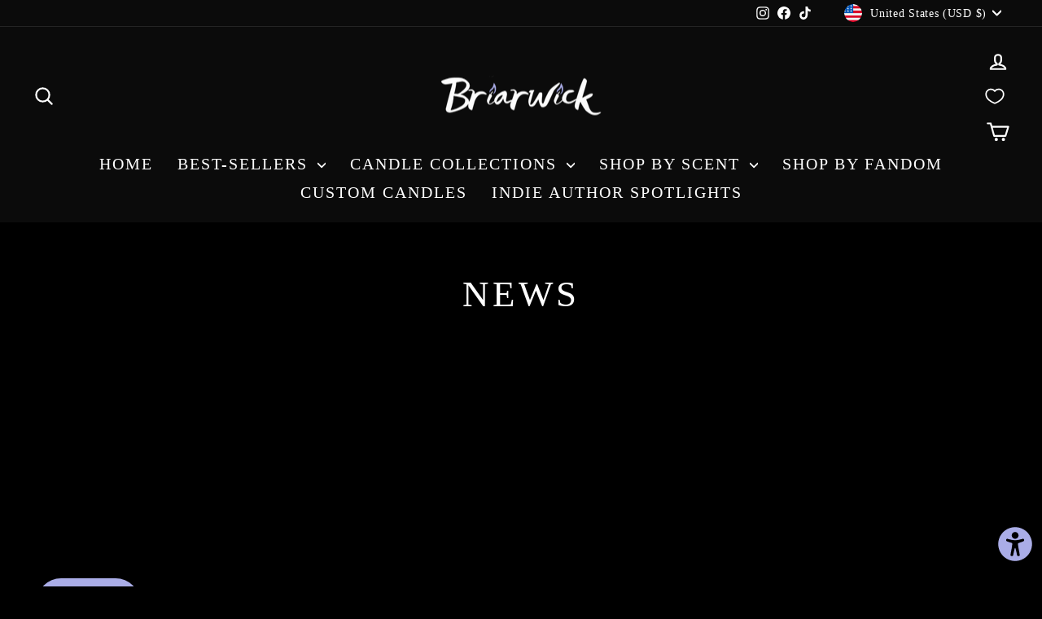

--- FILE ---
content_type: text/javascript
request_url: https://static.growave.io/growave-build/InstagramApplication.4c1d3b8f.js
body_size: 45599
content:
"use strict";(gwWebpackGlobal.webpackChunkstorefront_spa=gwWebpackGlobal.webpackChunkstorefront_spa||[]).push([[2593],{80489:(e,t,r)=>{r.d(t,{A:()=>b});var o=r(98088),n=r(32485),s=r.n(n),i=r(48984),a=r(3143);function l(e){let t,r,n,s,i,a,l,c,d,g,u,p,m,w,f;return{c(){t=(0,o.QQy)("g"),r=(0,o.QQy)("path"),n=(0,o.QQy)("path"),s=(0,o.QQy)("path"),i=(0,o.QQy)("path"),a=(0,o.QQy)("path"),l=(0,o.QQy)("path"),c=(0,o.QQy)("path"),d=(0,o.QQy)("path"),g=(0,o.QQy)("path"),u=(0,o.QQy)("path"),p=(0,o.xem)(),m=(0,o.QQy)("defs"),w=(0,o.QQy)("clipPath"),f=(0,o.QQy)("rect"),(0,o.CFu)(r,"d","M16.4367 13.3011L14.0184 9.93522H12.9629V13.3011H11.0522V3.95081H15.074C16.0713 3.95081 16.8529 4.22473 17.4188 4.77206C17.9846 5.31992 18.2675 6.06088 18.2675 6.99601C18.2675 7.7438 18.0849 8.3541 17.7195 8.82587C17.3542 9.29816 16.8377 9.61826 16.1695 9.78776L18.7882 13.3005H16.4367V13.3011ZM12.9629 5.76754V8.26542H14.8604C15.3501 8.26542 15.7176 8.15627 15.9627 7.93797C16.2078 7.72019 16.3301 7.41478 16.3301 7.0233C16.3301 6.63183 16.2052 6.32432 15.9559 6.10129C15.706 5.87879 15.3412 5.76754 14.8604 5.76754H12.9629Z"),(0,o.CFu)(r,"fill","#BFBFBF"),(0,o.CFu)(n,"d","M20.7856 5.17986C21.7163 4.25365 22.8721 3.79028 24.2526 3.79028C25.6331 3.79028 26.7911 4.25365 27.7265 5.17986C28.6618 6.10607 29.1295 7.25478 29.1295 8.62599C29.1295 9.9972 28.6618 11.1459 27.7265 12.0721C26.7916 12.9989 25.6331 13.4617 24.2526 13.4617C22.8721 13.4617 21.7163 12.9989 20.7856 12.0721C19.855 11.1464 19.3894 9.9972 19.3894 8.62599C19.3894 7.25478 19.855 6.10607 20.7856 5.17986ZM26.357 6.46186C25.8006 5.89249 25.0993 5.60702 24.2532 5.60702C23.407 5.60702 22.7052 5.89197 22.1488 6.46186C21.5924 7.03175 21.3142 7.7533 21.3142 8.62599C21.3142 9.49867 21.5924 10.2202 22.1488 10.7901C22.7052 11.36 23.407 11.645 24.2532 11.645C25.0993 11.645 25.8006 11.36 26.357 10.7901C26.9134 10.2202 27.1921 9.4992 27.1921 8.62599C27.1921 7.7533 26.9134 7.03175 26.357 6.46186Z"),(0,o.CFu)(n,"fill","#BFBFBF"),(0,o.CFu)(s,"d","M50.4044 13.3011L49.616 11.097H45.8351L45.0336 13.3011H43.0158L46.5169 3.95081H48.9352L52.4358 13.3005H50.4044V13.3011ZM46.4902 9.28031H48.9488L47.7195 5.88771L46.4902 9.28031Z"),(0,o.CFu)(s,"fill","#BFBFBF"),(0,o.CFu)(i,"d","M57.8535 3.95081H59.8707L56.7847 13.3005H54.3802L51.3205 3.95081H53.3382L55.5827 11.043L57.8535 3.95081Z"),(0,o.CFu)(i,"fill","#BFBFBF"),(0,o.CFu)(a,"d","M67.1962 5.76754H62.8274V7.65092H66.8356V9.46765H62.8274V11.4843H67.1962V13.3011H60.9167V3.95081H67.1962V5.76754Z"),(0,o.CFu)(a,"fill","#BFBFBF"),(0,o.CFu)(l,"d","M42.4163 3.922L40.1377 11.0362L37.8864 3.922H37.8843H35.8623H35.8608L33.5821 11.0362L32.2053 6.68488H30.2112L32.3764 13.3011H34.7884L36.8691 6.99764L38.9314 13.3011H41.3439L44.4393 3.922H42.4163Z"),(0,o.CFu)(l,"fill","#BFBFBF"),(0,o.CFu)(c,"d","M40.3575 10.3493L41.7899 11.9482L45.5666 0.538818H43.5011L40.3575 10.3493Z"),(0,o.CFu)(c,"fill","#BFBFBF"),(0,o.CFu)(d,"d","M2.72555 6.46207C3.2599 5.8927 3.95908 5.60723 4.82307 5.60723C5.39311 5.60723 5.89387 5.73422 6.32639 5.9882C6.75839 6.24167 7.08593 6.59588 7.30849 7.0498H9.35246C9.07636 6.07951 8.53099 5.29342 7.71581 4.69256C6.90064 4.09171 5.94111 3.79102 4.83671 3.79102C3.43837 3.79102 2.28253 4.24966 1.36972 5.16695C0.573445 5.96669 0.124652 6.9501 0.0233459 8.11613H1.96339C2.05262 7.46332 2.3051 6.91074 2.72555 6.46207Z"),(0,o.CFu)(d,"fill","#BFBFBF"),(0,o.CFu)(g,"d","M4.31499 8.2252V9.82836H7.45497C7.29435 10.4161 6.97363 10.8747 6.49282 11.2038C6.01148 11.5333 5.44616 11.6981 4.79633 11.6981C3.90557 11.6981 3.20377 11.411 2.69199 10.837C2.17968 10.2629 1.92405 9.53921 1.92405 8.66653C1.92405 8.47499 1.93875 8.2929 1.9629 8.11658H0.0223267C0.00762942 8.2866 -0.000244141 8.46082 -0.000244141 8.63924C-0.000244141 10.0283 0.444875 11.1791 1.33564 12.0917C2.22587 13.0048 3.3308 13.4608 4.64883 13.4608C5.41467 13.4608 6.07605 13.3002 6.63297 12.9796C6.76262 12.9051 6.88125 12.8237 6.99253 12.7387L9.41496 8.22468H4.31499V8.2252Z"),(0,o.CFu)(g,"fill","#BFBFBF"),(0,o.CFu)(u,"d","M4.7077 13.4616C8.48124 13.4931 9.59771 10.4489 9.44234 8.22546H8.99669L8.46706 9.76197"),(0,o.CFu)(u,"fill","#BFBFBF"),(0,o.CFu)(t,"clip-path","url(#clip0_36_5824)"),(0,o.CFu)(f,"width","67.1961"),(0,o.CFu)(f,"height","12.9223"),(0,o.CFu)(f,"fill","white"),(0,o.CFu)(f,"transform","translate(0 0.538818)"),(0,o.CFu)(w,"id","clip0_36_5824")},m(e,$){(0,o.Yry)(e,t,$),(0,o.BCw)(t,r),(0,o.BCw)(t,n),(0,o.BCw)(t,s),(0,o.BCw)(t,i),(0,o.BCw)(t,a),(0,o.BCw)(t,l),(0,o.BCw)(t,c),(0,o.BCw)(t,d),(0,o.BCw)(t,g),(0,o.BCw)(t,u),(0,o.Yry)(e,p,$),(0,o.Yry)(e,m,$),(0,o.BCw)(m,w),(0,o.BCw)(w,f)},p:o.lQ1,i:o.lQ1,o:o.lQ1,d(e){e&&(0,o.YoD)(t),e&&(0,o.YoD)(p),e&&(0,o.YoD)(m)}}}class c extends o.r7T{constructor(e){super(),(0,o.TsN)(this,e,null,l,o.jXN,{})}}const d=c;var g=r(1301);function u(e){(0,o.kZQ)(e,"svelte-1f7j39t",".gw-brand.svelte-1f7j39t{width:100%;font-size:12px;line-height:15px;color:hsl(0, 0%, 75%)}.gw-brand.svelte-1f7j39t .gw-btn.gw-button.--link{text-decoration:none;overflow:visible}.gw-brand.svelte-1f7j39t .gw-layout-text{padding-top:var(--gw-space-2)}")}function p(e){let t,r,n,a;return r=new i.A({props:{variant:"link",target:"_blank",url:h,rel:"noopener noreferrer",ariaLabel:"Opens the Growave website in a new tab",$$slots:{default:[f]},$$scope:{ctx:e}}}),{c(){t=(0,o.ND4)("div"),(0,o.N0i)(r.$$.fragment),(0,o.CFu)(t,"class",n=(0,o.oEI)(s()("gw-brand",e[1]))+" svelte-1f7j39t")},m(e,n){(0,o.Yry)(e,t,n),(0,o.wSR)(r,t,null),a=!0},p(e,i){const l={};4&i&&(l.$$scope={dirty:i,ctx:e}),r.$set(l),(!a||2&i&&n!==(n=(0,o.oEI)(s()("gw-brand",e[1]))+" svelte-1f7j39t"))&&(0,o.CFu)(t,"class",n)},i(e){a||((0,o.c7F)(r.$$.fragment,e),a=!0)},o(e){(0,o.Tn8)(r.$$.fragment,e),a=!1},d(e){e&&(0,o.YoD)(t),(0,o.Hbl)(r)}}}function m(e){let t;return{c(){t=(0,o.Qq7)("Powered by")},m(e,r){(0,o.Yry)(e,t,r)},d(e){e&&(0,o.YoD)(t)}}}function w(e){let t,r;return t=new d({}),{c(){(0,o.N0i)(t.$$.fragment)},m(e,n){(0,o.wSR)(t,e,n),r=!0},i(e){r||((0,o.c7F)(t.$$.fragment,e),r=!0)},o(e){(0,o.Tn8)(t.$$.fragment,e),r=!1},d(e){(0,o.Hbl)(t,e)}}}function f(e){let t,r,n,s;return t=new g.A({props:{component:"span",variant:"base",$$slots:{default:[m]},$$scope:{ctx:e}}}),n=new a.A({props:{width:"68",height:"14",viewBox:"0 0 68 14",$$slots:{default:[w]},$$scope:{ctx:e}}}),{c(){(0,o.N0i)(t.$$.fragment),r=(0,o.xem)(),(0,o.N0i)(n.$$.fragment)},m(e,i){(0,o.wSR)(t,e,i),(0,o.Yry)(e,r,i),(0,o.wSR)(n,e,i),s=!0},p(e,r){const o={};4&r&&(o.$$scope={dirty:r,ctx:e}),t.$set(o);const s={};4&r&&(s.$$scope={dirty:r,ctx:e}),n.$set(s)},i(e){s||((0,o.c7F)(t.$$.fragment,e),(0,o.c7F)(n.$$.fragment,e),s=!0)},o(e){(0,o.Tn8)(t.$$.fragment,e),(0,o.Tn8)(n.$$.fragment,e),s=!1},d(e){(0,o.Hbl)(t,e),e&&(0,o.YoD)(r),(0,o.Hbl)(n,e)}}}function $(e){let t,r,n=e[0]&&p(e);return{c(){n&&n.c(),t=(0,o.Iex)()},m(e,s){n&&n.m(e,s),(0,o.Yry)(e,t,s),r=!0},p(e,[r]){e[0]?n?(n.p(e,r),1&r&&(0,o.c7F)(n,1)):(n=p(e),n.c(),(0,o.c7F)(n,1),n.m(t.parentNode,t)):n&&((0,o.V44)(),(0,o.Tn8)(n,1,1,(()=>{n=null})),(0,o.GYV)())},i(e){r||((0,o.c7F)(n),r=!0)},o(e){(0,o.Tn8)(n),r=!1},d(e){n&&n.d(e),e&&(0,o.YoD)(t)}}}const h="https://www.growave.io/?utm_source=powered+by&utm_medium=growave&utm_campaign=shop";function v(e,t,r){let{canShowWatermark:o}=t,{class:n}=t;return e.$$set=e=>{"canShowWatermark"in e&&r(0,o=e.canShowWatermark),"class"in e&&r(1,n=e.class)},[o,n]}class y extends o.r7T{constructor(e){super(),(0,o.TsN)(this,e,v,$,o.jXN,{canShowWatermark:0,class:1},u)}}const b=y},14681:(e,t,r)=>{r.d(t,{A:()=>d});var o=r(98088),n=r(32485),s=r.n(n);function i(e){(0,o.kZQ)(e,"svelte-10qyd6r",".gw-preview-badge.svelte-10qyd6r{background-color:#e0f0ff;color:#00527c;width:-moz-fit-content;width:fit-content;display:inline-flex;align-items:center;gap:0.5rem;padding:0.25rem 1rem;border-radius:9999px;font-size:12px;font-style:normal;font-weight:550;line-height:inherit;box-shadow:0 1px 2px rgba(0, 0, 0, 0.05);-webkit-backdrop-filter:blur(2px);backdrop-filter:blur(2px);z-index:20;pointer-events:none;-webkit-user-select:none;-moz-user-select:none;user-select:none;white-space:nowrap}.gw-preview-badge__circle.svelte-10qyd6r{width:8px;height:8px;border-radius:50%;background-color:#0094d5}.gw-preview-badge.gw-preview-badge-absolute.svelte-10qyd6r{position:absolute;top:2px;right:0}")}function a(e){let t,r,n,s,i;return{c(){t=(0,o.ND4)("div"),r=(0,o.ND4)("span"),n=(0,o.xem)(),s=(0,o.ND4)("span"),s.textContent="Dummy content shown",(0,o.CFu)(r,"class","gw-preview-badge__circle svelte-10qyd6r"),(0,o.CFu)(s,"class","gw-preview-badge__text"),(0,o.CFu)(t,"class",i=(0,o.oEI)(e[0])+" svelte-10qyd6r")},m(e,i){(0,o.Yry)(e,t,i),(0,o.BCw)(t,r),(0,o.BCw)(t,n),(0,o.BCw)(t,s)},p:o.lQ1,i:o.lQ1,o:o.lQ1,d(e){e&&(0,o.YoD)(t)}}}function l(e,t,r){let{absolute:o=!1}=t;const n=s()("gw-preview-badge",{"gw-preview-badge-absolute":o});return e.$$set=e=>{"absolute"in e&&r(1,o=e.absolute)},[n,o]}class c extends o.r7T{constructor(e){super(),(0,o.TsN)(this,e,l,a,o.jXN,{absolute:1,class:0},i)}get class(){return this.$$.ctx[0]}}const d=c},74190:(e,t,r)=>{r.d(t,{A:()=>l});var o=r(98088),n=r(5662);function s(e){let t;return{c(){t=(0,o.ND4)("div"),(0,o.CFu)(t,"class",e[0]),(0,o.hgi)(t,"display","block")},m(r,n){(0,o.Yry)(r,t,n),e[4](t)},p(e,[r]){1&r&&(0,o.CFu)(t,"class",e[0])},i:o.lQ1,o:o.lQ1,d(r){r&&(0,o.YoD)(t),e[4](null)}}}function i(e,t,r){let{widget:s}=t,{params:i}=t,{class:a}=t;const l=(0,n.ur)();let c;return(0,n.Rc)((()=>{i[0]&&"object"==typeof i[0]&&r(2,i[0].target=c,i);let e=new s(...i);return(async()=>{await e.init(),l("widgetInit")})(),()=>{e.destroy()}})),e.$$set=e=>{"widget"in e&&r(3,s=e.widget),"params"in e&&r(2,i=e.params),"class"in e&&r(0,a=e.class)},[a,c,i,s,function(e){o.Dnk[e?"unshift":"push"]((()=>{c=e,r(1,c)}))}]}class a extends o.r7T{constructor(e){super(),(0,o.TsN)(this,e,i,s,o.jXN,{widget:3,params:2,class:0})}}const l=a},62088:(e,t,r)=>{r.d(t,{A:()=>i});var o=r(98088);function n(e){let t;return{c(){t=(0,o.QQy)("circle"),(0,o.CFu)(t,"cx","25"),(0,o.CFu)(t,"cy","25"),(0,o.CFu)(t,"r","24"),(0,o.CFu)(t,"fill","currentColor")},m(e,r){(0,o.Yry)(e,t,r)},p:o.lQ1,i:o.lQ1,o:o.lQ1,d(e){e&&(0,o.YoD)(t)}}}class s extends o.r7T{constructor(e){super(),(0,o.TsN)(this,e,null,n,o.jXN,{})}}const i=s},71676:(e,t,r)=>{r.d(t,{A:()=>c});var o=r(98088),n=r(35770);function s(e){let t,r;return{c(){t=(0,o.QQy)("title"),r=(0,o.Qq7)(e[4]),(0,o.CFu)(t,"id",e[7])},m(e,n){(0,o.Yry)(e,t,n),(0,o.BCw)(t,r)},p(e,n){16&n&&(0,o.iQh)(r,e[4]),128&n&&(0,o.CFu)(t,"id",e[7])},d(e){e&&(0,o.YoD)(t)}}}function i(e){let t,r,n,i,a,l,c=e[4]&&s(e);const d=e[9].default,g=(0,o.Of3)(d,e,e[8],null);return{c(){t=(0,o.QQy)("svg"),c&&c.c(),r=(0,o.QQy)("g"),g&&g.c(),(0,o.CFu)(r,"stroke",e[6]),(0,o.CFu)(r,"fill",n=e[5]||"currentColor"),(0,o.CFu)(t,"class",e[0]),(0,o.CFu)(t,"xmlns","http://www.w3.org/2000/svg"),(0,o.CFu)(t,"width",e[1]),(0,o.CFu)(t,"height",e[2]),(0,o.CFu)(t,"viewBox",e[3]),(0,o.CFu)(t,"role",i=e[4]?"img":"presentation"),(0,o.CFu)(t,"aria-labelledby",a=e[4]?e[7]:void 0),(0,o.CFu)(t,"fill","none")},m(e,n){(0,o.Yry)(e,t,n),c&&c.m(t,null),(0,o.BCw)(t,r),g&&g.m(r,null),l=!0},p(e,[u]){e[4]?c?c.p(e,u):(c=s(e),c.c(),c.m(t,r)):c&&(c.d(1),c=null),g&&g.p&&(!l||256&u)&&(0,o.nkG)(g,d,e,e[8],l?(0,o.sWk)(d,e[8],u,null):(0,o.i32)(e[8]),null),(!l||64&u)&&(0,o.CFu)(r,"stroke",e[6]),(!l||32&u&&n!==(n=e[5]||"currentColor"))&&(0,o.CFu)(r,"fill",n),(!l||1&u)&&(0,o.CFu)(t,"class",e[0]),(!l||2&u)&&(0,o.CFu)(t,"width",e[1]),(!l||4&u)&&(0,o.CFu)(t,"height",e[2]),(!l||8&u)&&(0,o.CFu)(t,"viewBox",e[3]),(!l||16&u&&i!==(i=e[4]?"img":"presentation"))&&(0,o.CFu)(t,"role",i),(!l||144&u&&a!==(a=e[4]?e[7]:void 0))&&(0,o.CFu)(t,"aria-labelledby",a)},i(e){l||((0,o.c7F)(g,e),l=!0)},o(e){(0,o.Tn8)(g,e),l=!1},d(e){e&&(0,o.YoD)(t),c&&c.d(),g&&g.d(e)}}}function a(e,t,r){let o,{$$slots:s={},$$scope:i}=t,{class:a=null}=t,{width:l=16}=t,{height:c=16}=t,{viewBox:d="0 0 20 20"}=t,{title:g=null}=t,{color:u=""}=t,{stroke:p=""}=t;return e.$$set=e=>{"class"in e&&r(0,a=e.class),"width"in e&&r(1,l=e.width),"height"in e&&r(2,c=e.height),"viewBox"in e&&r(3,d=e.viewBox),"title"in e&&r(4,g=e.title),"color"in e&&r(5,u=e.color),"stroke"in e&&r(6,p=e.stroke),"$$scope"in e&&r(8,i=e.$$scope)},e.$$.update=()=>{16&e.$$.dirty&&r(7,o=g?(0,n.$)("icon-title-"):null)},[a,l,c,d,g,u,p,o,i,s]}class l extends o.r7T{constructor(e){super(),(0,o.TsN)(this,e,a,i,o.jXN,{class:0,width:1,height:2,viewBox:3,title:4,color:5,stroke:6})}}const c=l},72969:(e,t,r)=>{r.r(t),r.d(t,{InstagramApplication:()=>Ed});var o=r(73843),n=r(85663),s=r(19224),i=r(57736),a=r(89490),l=r(64060),c=r(57209),d=r(92596),g=r(58811),u=r(29191),p=r(50064),m=r(72728),w=r(60232),f=r(93e3);const $=Symbol("trackingApiServiceToken"),h=Symbol("legacyTrackingApiClient");var v=r(59099),y=function(e,t,r,o){var n,s=arguments.length,i=s<3?t:null===o?o=Object.getOwnPropertyDescriptor(t,r):o;if("object"==typeof Reflect&&"function"==typeof Reflect.decorate)i=Reflect.decorate(e,t,r,o);else for(var a=e.length-1;a>=0;a--)(n=e[a])&&(i=(s<3?n(i):s>3?n(t,r,i):n(t,r))||i);return s>3&&i&&Object.defineProperty(t,r,i),i},b=function(e,t){if("object"==typeof Reflect&&"function"==typeof Reflect.metadata)return Reflect.metadata(e,t)};let T=class{constructor(e,t){this.apiClient=e,this.logger=t}trackAddToCart(e){return this.logger.debug("TrackingApiService.trackAddToCart is started",{reqBody:e}),this.apiClient.post({url:"/events/trackAddToCart",body:JSON.stringify({...e}),responseType:"text",contentType:i.F$}).pipe((0,v.M)((()=>{this.logger.debug("TrackingApiService.trackAddToCart is ready",{reqBody:e})})))}};T=y([(0,f.Gr)(),b("design:paramtypes",[Object,Object])],T);var x=function(e,t,r,o){var n,s=arguments.length,i=s<3?t:null===o?o=Object.getOwnPropertyDescriptor(t,r):o;if("object"==typeof Reflect&&"function"==typeof Reflect.decorate)i=Reflect.decorate(e,t,r,o);else for(var a=e.length-1;a>=0;a--)(n=e[a])&&(i=(s<3?n(i):s>3?n(t,r,i):n(t,r))||i);return s>3&&i&&Object.defineProperty(t,r,i),i},_=function(e,t){if("object"==typeof Reflect&&"function"==typeof Reflect.metadata)return Reflect.metadata(e,t)};let C=class{constructor(e){this.commonModule=e;const t=f.kL.resolve(s.Xg).newLogger("LegacyTrackingModule");f.kL.register(h,{useFactory:(0,f.TS)((e=>new l.A(new a.A(new i.Ay(this.commonModule.exports.baseUrlProvider.appendToBaseUrl("/storefront-api/v2/"),void 0,{[n.Jm]:e.resolve(s.vk).currentApp,...this.commonModule.exports.designModeQueryParamsProvider.queryParams},t),e.resolve(d.L).exports.eventsCollector,this.commonModule.exports.locationController,e.resolve(d.L).exports.eventsFactory),e.resolve(w.f).exports.tokenManager)))});const r=new T(f.kL.resolve(h),t);f.kL.registerInstance($,r),this.exports={trackingApiService:r}}registerProviders(){return{}}};C=x([(0,f.Gr)(),_("design:paramtypes",[m.M])],C);var S=r(11535),F=r(2150),k=r(9684),N=r(76978);const I=Symbol("InstagramApplication__LoggerToken"),P=Symbol("instagramAuthApiClientToken"),Y=Symbol("instagramAuthApiV3ClientToken"),R=(0,N.dj)("InstagramStoriesModal");var A=r(49510),M=r(62467),E=r(37968),D=r(75505),Q=r(63720);const V="product",j="video",L="video",H="image",q="grid",B="listing",z="slide",G="masonry",O="instagram";const W=class{constructor(e,t,r,o,n){this.logger=e,this.cartListener=t,this.cartService=r,this.referrerProvider=o,this.trackersService=n}track(){this.logger.debug("InstagramAddToCartTracker.track start traking"),this.cartListener.listen().pipe((0,Q.n)((e=>(0,A.z)([(0,M.of)(e),(0,E.H)(this.cartService.getCart())])))).subscribe((([e,t])=>{this.logger.debug("InstagramAddToCartTracker new addToCartEvent",{addToCartEvent:e,cart:t});const r=this.referrerProvider.getReferrer();r&&(0,D.s)(this.trackersService.trackAddToCart({cartToken:t.token,variantId:e.variantId,appName:O,cartReferrer:r}))}))}};var U=r(20781),X=r(74941),Z=r(81083),K=r(88822),J=r(17504),ee=r(91681),te=r(85037),re=r(81160);const oe=class{constructor(e){this.instagramGalleryService=e}getGallery(){return this.instagramGalleryService.getGallery()}};const ne=class{constructor(e){this.instagraPostsService=e}checkParams(e){if(!e.galleryId)throw new Error("galleryId is required in reqParams");if(e.productIds)throw new Error("productIds in not expected in reqParams")}getPosts(e){return this.checkParams(e),this.instagraPostsService.getPosts({...e})}loadMorePosts(e){return this.checkParams(e),this.instagraPostsService.loadMorePosts({...e})}},se="hotspot",ie="shop_it",ae="product";var le=r(8596);class ce extends le.XK{constructor(e){super(e),this.store=e,this.gallery$=this.select((e=>e.gallery)),this.error$=this.selectError()}}const de=ce;var ge=r(49426),ue=r(14938),pe=function(e,t,r,o){var n,s=arguments.length,i=s<3?t:null===o?o=Object.getOwnPropertyDescriptor(t,r):o;if("object"==typeof Reflect&&"function"==typeof Reflect.decorate)i=Reflect.decorate(e,t,r,o);else for(var a=e.length-1;a>=0;a--)(n=e[a])&&(i=(s<3?n(i):s>3?n(t,r,i):n(t,r))||i);return s>3&&i&&Object.defineProperty(t,r,i),i},me=function(e,t){if("object"==typeof Reflect&&"function"==typeof Reflect.metadata)return Reflect.metadata(e,t)};let we=class extends le.D_{constructor(){super({paginationMeta:{perPage:0,totalCount:0,currentOffset:0,page:0},active:null,status:ue.X.VIRGIN})}setStatus(e){this.update((()=>({status:e})))}};we=pe([(0,f.Gr)(),(0,le.g7)({name:"instagram-posts",idKey:"id"}),me("design:paramtypes",[])],we);const fe=we;var $e=function(e,t,r,o){var n,s=arguments.length,i=s<3?t:null===o?o=Object.getOwnPropertyDescriptor(t,r):o;if("object"==typeof Reflect&&"function"==typeof Reflect.decorate)i=Reflect.decorate(e,t,r,o);else for(var a=e.length-1;a>=0;a--)(n=e[a])&&(i=(s<3?n(i):s>3?n(t,r,i):n(t,r))||i);return s>3&&i&&Object.defineProperty(t,r,i),i},he=function(e,t){if("object"==typeof Reflect&&"function"==typeof Reflect.metadata)return Reflect.metadata(e,t)};let ve=class extends le.qU{constructor(e){super(e),this.store=e,this.all$=this.selectAll(),this.paginationMeta$=this.select((e=>e.paginationMeta)),this.first$=this.selectFirst(),this.status$=this.select((e=>e.status)),this.active$=new ge.t(void 0),this.selectActive().subscribe(this.active$)}};ve=$e([(0,f.Gr)(),he("design:paramtypes",[fe])],ve);const ye=ve;var be=r(41900),Te=function(e,t,r,o){var n,s=arguments.length,i=s<3?t:null===o?o=Object.getOwnPropertyDescriptor(t,r):o;if("object"==typeof Reflect&&"function"==typeof Reflect.decorate)i=Reflect.decorate(e,t,r,o);else for(var a=e.length-1;a>=0;a--)(n=e[a])&&(i=(s<3?n(i):s>3?n(t,r,i):n(t,r))||i);return s>3&&i&&Object.defineProperty(t,r,i),i};let xe=class extends le.D_{};xe=Te([(0,f.Gr)(),(0,le.g7)({name:"instagram-stories",idKey:"id"})],xe);const _e=xe;var Ce=function(e,t,r,o){var n,s=arguments.length,i=s<3?t:null===o?o=Object.getOwnPropertyDescriptor(t,r):o;if("object"==typeof Reflect&&"function"==typeof Reflect.decorate)i=Reflect.decorate(e,t,r,o);else for(var a=e.length-1;a>=0;a--)(n=e[a])&&(i=(s<3?n(i):s>3?n(t,r,i):n(t,r))||i);return s>3&&i&&Object.defineProperty(t,r,i),i},Se=function(e,t){if("object"==typeof Reflect&&"function"==typeof Reflect.metadata)return Reflect.metadata(e,t)};let Fe=class extends le.qU{constructor(e){super(e),this.store=e,this.all$=this.selectAll(),this.first$=this.selectFirst(),this.loading$=this.selectLoading(),this.error$=this.selectError(),this.active$=new ge.t(void 0),this.selectActive().pipe((0,be.F)()).subscribe(this.active$)}};Fe=Ce([(0,f.Gr)(),Se("design:paramtypes",[_e])],Fe);const ke=Fe;var Ne=r(48972),Ie=r(69850),Pe=r(66847);const Ye=(0,F.NW)({sortBy:(0,F.KC)([(0,F.eu)("newest_first"),(0,F.eu)("tagged_first")]),filter:(0,F.KC)([(0,F.eu)("all"),(0,F.eu)("only_tagged")]),storiesEnabled:(0,F.zM)(),postMediaFilter:(0,F.KC)([(0,F.eu)("all"),(0,F.eu)("only_tagged")]),previewButtonTypeOnTaggedPost:(0,F.KC)([(0,F.eu)("shop_it"),(0,F.eu)("hotspot")]),highQualityEnabled:(0,F.zM)(),taggedGalleryOnly:(0,F.zM)(),loadMoreEnabled:(0,F.zM)(),productQuickViewEnabled:(0,F.zM)()}),Re=(0,F.kp)((0,F.NW)({label:(0,F.me)((0,F.Yj)()),layout:(0,F.eu)("grid"),space:(0,F.ai)(),columns:(0,F.ai)(),rows:(0,F.ai)(),minColumnsCount:(0,F.lq)((0,F.me)((0,F.ai)()))}),Ye),Ae=(0,F.kp)((0,F.NW)({label:(0,F.me)((0,F.Yj)()),layout:(0,F.eu)("listing"),columns:(0,F.ai)(),rows:(0,F.ai)(),minColumnsCount:(0,F.lq)((0,F.me)((0,F.ai)()))}),Ye),Me=(0,F.kp)((0,F.NW)({label:(0,F.me)((0,F.Yj)()),layout:(0,F.eu)("masonry"),space:(0,F.ai)(),rows:(0,F.ai)()}),Ye),Ee=(0,F.kp)((0,F.NW)({label:(0,F.me)((0,F.Yj)()),layout:(0,F.eu)("slide"),space:(0,F.ai)(),minItems:(0,F.me)((0,F.ai)()),visiblePostCountForSlider:(0,F.me)((0,F.ai)()),visiblePostCountForSliderOnMobile:(0,F.me)((0,F.ai)()),slideShowEnabled:(0,F.zM)(),sliderCentered:(0,F.zM)(),sliderMoveSize:(0,F.me)((0,F.ai)()),sliderLoopEnabled:(0,F.zM)(),autoPlayIntervalForSlider:(0,F.ai)()}),Ye),De=(0,F.KC)([Re,Ae,Ee,Me]),Qe=(0,F.Ik)({id:(0,F.ai)(),title:(0,F.Yj)(),accounts:(0,F.YO)((0,F.Yj)()),hashTags:(0,F.YO)((0,F.Yj)()),hideBranding:(0,F.zM)(),storiesAccount:(0,F.me)((0,F.Yj)()),description:(0,F.me)((0,F.Yj)()),displaySettings:(0,F.YO)(De),showReviewsAndQuestionsOnProductView:(0,F.zM)(),popupTheme:(0,F.KC)([(0,F.eu)("light"),(0,F.eu)("dark")])});var Ve=function(e,t,r,o){var n,s=arguments.length,i=s<3?t:null===o?o=Object.getOwnPropertyDescriptor(t,r):o;if("object"==typeof Reflect&&"function"==typeof Reflect.decorate)i=Reflect.decorate(e,t,r,o);else for(var a=e.length-1;a>=0;a--)(n=e[a])&&(i=(s<3?n(i):s>3?n(t,r,i):n(t,r))||i);return s>3&&i&&Object.defineProperty(t,r,i),i},je=function(e,t){if("object"==typeof Reflect&&"function"==typeof Reflect.metadata)return Reflect.metadata(e,t)};let Le=class extends le.il{constructor(){super({gallery:null})}};Le=Ve([(0,f.Gr)(),(0,le.g7)({name:"instagram-galleries"}),je("design:paramtypes",[])],Le);const He=Le;var qe=function(e,t,r,o){var n,s=arguments.length,i=s<3?t:null===o?o=Object.getOwnPropertyDescriptor(t,r):o;if("object"==typeof Reflect&&"function"==typeof Reflect.decorate)i=Reflect.decorate(e,t,r,o);else for(var a=e.length-1;a>=0;a--)(n=e[a])&&(i=(s<3?n(i):s>3?n(t,r,i):n(t,r))||i);return s>3&&i&&Object.defineProperty(t,r,i),i},Be=function(e,t){if("object"==typeof Reflect&&"function"==typeof Reflect.metadata)return Reflect.metadata(e,t)};let ze=class{constructor(e,t,r){this.instagramGalleriesStore=e,this.apiClient=t,this.logger=r}getGallery(e){return this.logger.debug("InstagramGalleriesService.getGalleryById is started",{id:e}),this.instagramGalleriesStore.setLoading(!0),this.apiClient.get({url:"/instagram/getGallery",responseType:"json",queryParams:e?{id:e}:void 0}).pipe((0,Ie.j)((()=>{this.instagramGalleriesStore.setLoading(!1)})),(0,re.T)((e=>(0,F.vt)(e.body,Qe))),(0,Pe.W)((t=>{throw this.logger.debug("InstagramGalleriesService.getGalleryById is errored",{id:e}),this.instagramGalleriesStore.setError(!0),t})),(0,v.M)((t=>{this.logger.debug("InstagramGalleriesService.getGalleryById is ready",{id:e}),this.instagramGalleriesStore.update((()=>({gallery:t})))})))}};ze=qe([(0,f.Gr)(),Be("design:paramtypes",[He,Object,Object])],ze);const Ge=ze;var Oe=r(34453);const We=(0,F.Ik)({id:(0,F.me)((0,F.ai)()),imageSmall:(0,F.Yj)(),imageMedium:(0,F.Yj)(),imageLarge:(0,F.Yj)()}),Ue=(0,F.kp)(We,(0,F.Ik)({type:(0,F.eu)("image"),videoUrl:(0,F.eu)(null)})),Xe=(0,F.kp)(We,(0,F.Ik)({type:(0,F.eu)("video"),videoUrl:(0,F.me)((0,F.Yj)())})),Ze=(0,F.KC)([Ue,Xe]),Ke=(0,F.Ik)({id:(0,F.ai)(),mediaId:(0,F.me)((0,F.ai)()),coordinateX:(0,F.ai)(),coordinateY:(0,F.ai)(),type:(0,F.eu)("link"),link:(0,F.Ik)({title:(0,F.Yj)(),linkUrl:(0,F.Yj)(),linkImageUrl:(0,F.Yj)()})}),Je=(0,F.Ik)({id:(0,F.ai)(),mediaId:(0,F.me)((0,F.ai)()),variantId:(0,F.ai)(),coordinateX:(0,F.ai)(),coordinateY:(0,F.ai)(),type:(0,F.eu)(V),product:(0,F.NW)({id:(0,F.ai)(),title:(0,F.Yj)(),url:(0,F.Yj)(),thumbnail:(0,F.Yj)(),variant:(0,F.Ik)({id:(0,F.ai)(),productId:(0,F.ai)(),title:(0,F.Yj)(),price:(0,F.Yj)(),comparePrice:(0,F.me)((0,F.Yj)()),imageUrl:(0,F.me)((0,F.Yj)())})})}),et=(0,F.KC)([Ke,Je]),tt=(0,F.Ik)({id:(0,F.ai)(),permalink:(0,F.Yj)(),objectId:(0,F.Yj)(),caption:(0,F.me)((0,F.Yj)()),media:(0,F.YO)(Ze),tags:(0,F.YO)(et)}),rt=(0,Oe.A)(tt);var ot=function(e,t,r,o){var n,s=arguments.length,i=s<3?t:null===o?o=Object.getOwnPropertyDescriptor(t,r):o;if("object"==typeof Reflect&&"function"==typeof Reflect.decorate)i=Reflect.decorate(e,t,r,o);else for(var a=e.length-1;a>=0;a--)(n=e[a])&&(i=(s<3?n(i):s>3?n(t,r,i):n(t,r))||i);return s>3&&i&&Object.defineProperty(t,r,i),i},nt=function(e,t){if("object"==typeof Reflect&&"function"==typeof Reflect.metadata)return Reflect.metadata(e,t)};let st=class{constructor(e,t,r){this.instagramPostsStore=e,this.apiClient=t,this.logger=r}makeRequest(e,t){this.logger.debug("InstagramPostsService.getPosts is started",e),this.instagramPostsStore.setStatus(t);const r={perPage:e.perPage,postMediaFilter:e.postMediaFilter};return e.galleryId&&(r.galleryId=e.galleryId),e.sortBy&&(r.sortBy=e.sortBy),e.filter&&(r.filter=e.filter),e.offset&&(r.offset=e.offset),this.apiClient.get({url:"/instagram/getGalleryPosts",responseType:"json",queryParams:r})}getPosts(e){return this.makeRequest(e,ue.X.INITIAL_LOADING).pipe((0,Ie.j)((()=>{this.logger.debug("InstagramPostsService.getPosts finalized")})),(0,re.T)((e=>(0,F.vt)(e.body,rt))),(0,Pe.W)((t=>{throw this.logger.debug("InstagramPostsService.getPosts is errored",e),this.instagramPostsStore.setStatus(ue.X.ERROR),t})),(0,v.M)((t=>{(0,le.hO)((()=>{this.instagramPostsStore.set(t.items),this.instagramPostsStore.update((()=>({paginationMeta:{perPage:t.perPage,totalCount:t.totalCount,currentOffset:t.currentOffset,page:1}}))),this.instagramPostsStore.setStatus(ue.X.READY),this.logger.debug("InstagramPostsService.getPosts is ready",e)}))})))}loadMorePosts(e){return this.makeRequest(e,ue.X.LOADING).pipe((0,re.T)((e=>(0,F.vt)(e.body,rt))),(0,Pe.W)((t=>{throw this.logger.debug("InstagramPostsService.loadMorePosts is errored",e),this.instagramPostsStore.setStatus(ue.X.ERROR),t})),(0,v.M)((t=>{(0,le.hO)((()=>{this.instagramPostsStore.add(t.items),this.instagramPostsStore.update((e=>({paginationMeta:{perPage:t.perPage,totalCount:t.totalCount,currentOffset:t.currentOffset,page:e.paginationMeta.page+1}}))),this.instagramPostsStore.setStatus(ue.X.READY),this.logger.debug("InstagramPostsService.loadMorePosts is ready",e)}))})))}makeTaggedPostsRequest(e,t){this.logger.debug("InstagramPostsService.getPosts is started",e),this.instagramPostsStore.setStatus(t);const r={perPage:e.perPage,postMediaFilter:e.postMediaFilter};return e.galleryId&&(r.galleryId=e.galleryId),e.productIds&&e.productIds.length&&e.productIds.forEach(((e,t)=>{r[`productIds[${t}]`]=e})),e.offset&&(r.offset=e.offset),this.apiClient.get({url:"/instagram/getTaggedPosts",responseType:"json",queryParams:r}).pipe((0,Ie.j)((()=>{this.instagramPostsStore.setStatus(ue.X.READY)})),(0,re.T)((e=>(0,F.vt)(e.body,rt))),(0,Pe.W)((t=>{throw this.logger.debug("InstagramPostsService.getTaggedPosts is errored",e),this.instagramPostsStore.setStatus(ue.X.ERROR),t})),(0,v.M)((()=>{this.logger.debug("InstagramPostsService.getTaggedPosts is ready",e)})))}getTaggedPosts(e){return this.makeTaggedPostsRequest(e,ue.X.INITIAL_LOADING).pipe((0,v.M)((e=>{(0,le.hO)((()=>{this.instagramPostsStore.set(e.items),this.instagramPostsStore.update((()=>({paginationMeta:{perPage:e.perPage,totalCount:e.totalCount,currentOffset:e.currentOffset,page:1}})))}))})))}loadMoreTaggedPosts(e){return this.makeTaggedPostsRequest(e,ue.X.LOADING).pipe((0,v.M)((e=>{(0,le.hO)((()=>{this.instagramPostsStore.add(e.items),this.instagramPostsStore.update((t=>({paginationMeta:{perPage:e.perPage,totalCount:e.totalCount,currentOffset:e.currentOffset,page:t.paginationMeta.page+1}})))}))})))}};st=ot([(0,f.Gr)(),nt("design:paramtypes",[fe,Object,Object])],st);const it=st,at=(0,F.Ik)({id:(0,F.ai)(),photoUrl:(0,F.Yj)(),ownerId:(0,F.ai)(),ownerUsername:(0,F.Yj)(),ownerImage:(0,F.Yj)(),objectLink:(0,F.Yj)(),objectId:(0,F.Yj)(),galleryId:(0,F.ai)()}),lt=(0,F.kp)(at,(0,F.Ik)({mediaType:(0,F.eu)("image"),videoUrl:(0,F.eu)(null)})),ct=(0,F.kp)(at,(0,F.Ik)({mediaType:(0,F.eu)("video"),videoUrl:(0,F.Yj)()})),dt=(0,F.KC)([ct,lt]),gt=(0,F.YO)(dt);var ut=function(e,t,r,o){var n,s=arguments.length,i=s<3?t:null===o?o=Object.getOwnPropertyDescriptor(t,r):o;if("object"==typeof Reflect&&"function"==typeof Reflect.decorate)i=Reflect.decorate(e,t,r,o);else for(var a=e.length-1;a>=0;a--)(n=e[a])&&(i=(s<3?n(i):s>3?n(t,r,i):n(t,r))||i);return s>3&&i&&Object.defineProperty(t,r,i),i},pt=function(e,t){if("object"==typeof Reflect&&"function"==typeof Reflect.metadata)return Reflect.metadata(e,t)};let mt=class{constructor(e,t,r){this.instagramStoriesStore=e,this.apiClient=t,this.logger=r}getGalleryStories(e){return this.logger.debug("InstagramStoriesService.getGalleryStories is started",{reqParams:e}),this.instagramStoriesStore.setLoading(!0),this.apiClient.get({url:"/instagram/getGalleryStories",responseType:"json",queryParams:{galleryId:e.galleryId,widgetId:e.widgetId}}).pipe((0,Ie.j)((()=>{this.instagramStoriesStore.setLoading(!1)})),(0,re.T)((e=>(0,F.vt)(e.body,gt))),(0,Pe.W)((t=>{throw this.logger.debug("InstagramStoriesService.getGalleryStories is errored",e),this.instagramStoriesStore.setError(!0),t})),(0,v.M)((t=>{this.logger.debug("InstagramStoriesService.getGalleryStories is ready",e),t.length&&this.instagramStoriesStore.add(t)})))}};mt=ut([(0,f.Gr)(),pt("design:paramtypes",[_e,Object,Object])],mt);const wt=mt;var ft=r(72073),$t=function(e,t,r,o){var n,s=arguments.length,i=s<3?t:null===o?o=Object.getOwnPropertyDescriptor(t,r):o;if("object"==typeof Reflect&&"function"==typeof Reflect.decorate)i=Reflect.decorate(e,t,r,o);else for(var a=e.length-1;a>=0;a--)(n=e[a])&&(i=(s<3?n(i):s>3?n(t,r,i):n(t,r))||i);return s>3&&i&&Object.defineProperty(t,r,i),i},ht=function(e,t){if("object"==typeof Reflect&&"function"==typeof Reflect.metadata)return Reflect.metadata(e,t)};let vt=class{constructor(e,t){this.apiClient=e,this.logger=t}trackPostView(e){return this.logger.debug("InstagramTrackService.trackPostView is started",{postId:e}),this.apiClient.post({url:"/instagram/trackPostView",body:JSON.stringify({postId:e}),responseType:"text",contentType:i.F$}).pipe((0,v.M)((()=>{this.logger.debug("InstagramTrackService.trackPostView is ready",{postId:e})})))}};vt=$t([(0,f.Gr)(),ht("design:paramtypes",[Object,Object])],vt);const yt=vt;var bt=r(15661),Tt=r(79968),xt=r(57460),_t=r(28581),Ct=r(98088),St=r(31209),Ft=r(96222),kt=r(16126),Nt=r(5662),It=r(608),Pt=r(14681);function Yt(e){(0,Ct.kZQ)(e,"svelte-1upv1cd",".gw-ig-gallery-widget-header.svelte-1upv1cd{padding-top:var(--gw-ig-gallery-widget-header-pt);padding-bottom:var(--gw-ig-gallery-widget-header-pb)}.gw-ig-gallery-widget-header__title.svelte-1upv1cd{font-size:var(--gw-ig-gallery-widget-header-fs);text-align:center}")}function Rt(e){let t,r,o;const n=e[1].default,s=(0,Ct.Of3)(n,e,e[0],null);return{c(){t=(0,Ct.ND4)("div"),r=(0,Ct.ND4)("h2"),s&&s.c(),(0,Ct.CFu)(r,"class","gw-ig-gallery-widget-header__title svelte-1upv1cd"),(0,Ct.CFu)(t,"class","gw-ig-gallery-widget-header svelte-1upv1cd")},m(e,n){(0,Ct.Yry)(e,t,n),(0,Ct.BCw)(t,r),s&&s.m(r,null),o=!0},p(e,[t]){s&&s.p&&(!o||1&t)&&(0,Ct.nkG)(s,n,e,e[0],o?(0,Ct.sWk)(n,e[0],t,null):(0,Ct.i32)(e[0]),null)},i(e){o||((0,Ct.c7F)(s,e),o=!0)},o(e){(0,Ct.Tn8)(s,e),o=!1},d(e){e&&(0,Ct.YoD)(t),s&&s.d(e)}}}function At(e,t,r){let{$$slots:o={},$$scope:n}=t;return e.$$set=e=>{"$$scope"in e&&r(0,n=e.$$scope)},[n,o]}class Mt extends Ct.r7T{constructor(e){super(),(0,Ct.TsN)(this,e,At,Rt,Ct.jXN,{},Yt)}}const Et=Mt;var Dt=r(32542),Qt=r(26577),Vt=r(9400);const jt=e=>`instagram-post-${e}`,Lt=Symbol("instagramGalleryWidgetToken");var Ht=r(6198),qt=r(32485),Bt=r.n(qt),zt=r(28452),Gt=r(73961),Ot=r(57443),Wt=r(3143),Ut=r(75785),Xt=r(60027),Zt=r(91083),Kt=r(14493),Jt=r(97424),er=r(23357),tr=r(51681),rr=r(54358),or=r(40295),nr=r(36705),sr=r(81761),ir=r(74190);function ar(e){let t,r;return t=new ir.A({props:{widget:sr.default,params:[{isWidgetShadowRootEnabled:!1,productIdManager:e[0],showAddQuestionButton:!1,showAddQuestionButtonInEmptyList:!1},f.kL.resolve(nr.Hr)]}}),{c(){(0,Ct.N0i)(t.$$.fragment)},m(e,o){(0,Ct.wSR)(t,e,o),r=!0},p:Ct.lQ1,i(e){r||((0,Ct.c7F)(t.$$.fragment,e),r=!0)},o(e){(0,Ct.Tn8)(t.$$.fragment,e),r=!1},d(e){(0,Ct.Hbl)(t,e)}}}function lr(e,t,r){let{productId:o}=t;const n=new Z.K;let s;return e.$$set=e=>{"productId"in e&&r(1,o=e.productId)},e.$$.update=()=>{2&e.$$.dirty&&(e=>{s&&n.unregisterProvider(s),s=new X._(e),n.registerProvider(s)})(o)},[n,o]}class cr extends Ct.r7T{constructor(e){super(),(0,Ct.TsN)(this,e,lr,ar,Ct.jXN,{productId:1})}}const dr=cr;var gr=r(22704);function ur(e){let t,r;return t=new ir.A({props:{widget:gr.default,params:[{reviewsPerPage:2,isWidgetShadowRootEnabled:!1,productIdManager:e[0],showAddReviewButton:!1,showAddReviewButtonInEmptyList:!1},f.kL.resolve(nr.Hr)]}}),{c(){(0,Ct.N0i)(t.$$.fragment)},m(e,o){(0,Ct.wSR)(t,e,o),r=!0},p:Ct.lQ1,i(e){r||((0,Ct.c7F)(t.$$.fragment,e),r=!0)},o(e){(0,Ct.Tn8)(t.$$.fragment,e),r=!1},d(e){(0,Ct.Hbl)(t,e)}}}function pr(e,t,r){let{productId:o}=t;const n=new Z.K;let s;return e.$$set=e=>{"productId"in e&&r(1,o=e.productId)},e.$$.update=()=>{2&e.$$.dirty&&(e=>{s&&n.unregisterProvider(s),s=new X._(e),n.registerProvider(s)})(o)},[n,o]}class mr extends Ct.r7T{constructor(e){super(),(0,Ct.TsN)(this,e,pr,ur,Ct.jXN,{productId:1})}}const wr=mr;var fr=r(12840),$r=r(96241),hr=r(80489),vr=r(87456),yr=r(15091),br=r(5302),Tr=r(13773),xr=r(96843),_r=r(29324);function Cr(e){(0,Ct.kZQ)(e,"svelte-17qq0dh",".gw-ig-post-modal-tags-list.svelte-17qq0dh{box-sizing:border-box;width:100%;height:100%;display:grid;grid-gap:16px;margin-top:15px}@media all and (max-width: 900px){.gw-ig-post-modal-tags-list.svelte-17qq0dh{grid-template-columns:1fr 1fr}}@media all and (max-width: 730px){.gw-ig-post-modal-tags-list.svelte-17qq0dh{grid-template-columns:1fr}}")}function Sr(e,t,r){const o=e.slice();return o[13]=t[r],o}function Fr(e){let t,r,o=[],n=new Map,s=e[0];const i=e=>e[13].id;for(let t=0;t<s.length;t+=1){let r=Sr(e,s,t),a=i(r);n.set(a,o[t]=Yr(a,r))}return{c(){for(let e=0;e<o.length;e+=1)o[e].c();t=(0,Ct.Iex)()},m(e,n){for(let t=0;t<o.length;t+=1)o[t]&&o[t].m(e,n);(0,Ct.Yry)(e,t,n),r=!0},p(e,r){65599&r&&(s=e[0],(0,Ct.V44)(),o=(0,Ct.l7s)(o,r,i,1,e,s,n,t.parentNode,Ct.XP4,Yr,t,Sr),(0,Ct.GYV)())},i(e){if(!r){for(let e=0;e<s.length;e+=1)(0,Ct.c7F)(o[e]);r=!0}},o(e){for(let e=0;e<o.length;e+=1)(0,Ct.Tn8)(o[e]);r=!1},d(e){for(let t=0;t<o.length;t+=1)o[t].d(e);e&&(0,Ct.YoD)(t)}}}function kr(e){let t,r;return t=new xr.A({props:{tagId:e[13].id,selected:e[3](e[13].id),imageUrl:e[13].link.linkImageUrl,title:e[13].link.title,url:e[13].link.linkUrl}}),t.$on("tag_select",e[10]),t.$on("tag_unselect",e[11]),t.$on("tag_open",e[12]),{c(){(0,Ct.N0i)(t.$$.fragment)},m(e,o){(0,Ct.wSR)(t,e,o),r=!0},p(e,r){const o={};1&r&&(o.tagId=e[13].id),9&r&&(o.selected=e[3](e[13].id)),1&r&&(o.imageUrl=e[13].link.linkImageUrl),1&r&&(o.title=e[13].link.title),1&r&&(o.url=e[13].link.linkUrl),t.$set(o)},i(e){r||((0,Ct.c7F)(t.$$.fragment,e),r=!0)},o(e){(0,Ct.Tn8)(t.$$.fragment,e),r=!1},d(e){(0,Ct.Hbl)(t,e)}}}function Nr(e){let t,r;return t=new Tr.A({props:{observable:(0,br.V)(e[4],e[13].product.id,e[13].variantId),$$slots:{default:[Pr,({value:e})=>({16:e}),({value:e})=>e?65536:0]},$$scope:{ctx:e}}}),{c(){(0,Ct.N0i)(t.$$.fragment)},m(e,o){(0,Ct.wSR)(t,e,o),r=!0},p(e,r){const o={};1&r&&(o.observable=(0,br.V)(e[4],e[13].product.id,e[13].variantId)),196623&r&&(o.$$scope={dirty:r,ctx:e}),t.$set(o)},i(e){r||((0,Ct.c7F)(t.$$.fragment,e),r=!0)},o(e){(0,Ct.Tn8)(t.$$.fragment,e),r=!1},d(e){(0,Ct.Hbl)(t,e)}}}function Ir(e){let t,r;return t=new _r.A({props:{selected:e[3](e[13].id),productQuickViewEnabled:e[1],imageUrl:e[16].variant?.image?.url&&e[5].createProductImageUrl(e[16].variant?.image?.url)||e[16].product.featuredImage?.url&&e[5].createProductImageUrl(e[16].product.featuredImage?.url),comparePrice:e[16].variant?.compareAtPrice?.amount||null,price:e[16].variant?.price?.amount||e[16].product.variants[0].price.amount,tagId:e[13].id,title:e[16].product.title,url:e[5].createProductUrl(e[16].product.handle,void 0,jt(e[2])),variantTitle:e[16].variant?.title,productTags:e[16].product.tags}}),t.$on("tag_select",e[7]),t.$on("tag_unselect",e[8]),t.$on("tag_open",e[9]),{c(){(0,Ct.N0i)(t.$$.fragment)},m(e,o){(0,Ct.wSR)(t,e,o),r=!0},p(e,r){const o={};9&r&&(o.selected=e[3](e[13].id)),2&r&&(o.productQuickViewEnabled=e[1]),65536&r&&(o.imageUrl=e[16].variant?.image?.url&&e[5].createProductImageUrl(e[16].variant?.image?.url)||e[16].product.featuredImage?.url&&e[5].createProductImageUrl(e[16].product.featuredImage?.url)),65536&r&&(o.comparePrice=e[16].variant?.compareAtPrice?.amount||null),65536&r&&(o.price=e[16].variant?.price?.amount||e[16].product.variants[0].price.amount),1&r&&(o.tagId=e[13].id),65536&r&&(o.title=e[16].product.title),65540&r&&(o.url=e[5].createProductUrl(e[16].product.handle,void 0,jt(e[2]))),65536&r&&(o.variantTitle=e[16].variant?.title),65536&r&&(o.productTags=e[16].product.tags),t.$set(o)},i(e){r||((0,Ct.c7F)(t.$$.fragment,e),r=!0)},o(e){(0,Ct.Tn8)(t.$$.fragment,e),r=!1},d(e){(0,Ct.Hbl)(t,e)}}}function Pr(e){let t,r,o=e[16].status===ue.X.READY&&Ir(e);return{c(){o&&o.c(),t=(0,Ct.xem)()},m(e,n){o&&o.m(e,n),(0,Ct.Yry)(e,t,n),r=!0},p(e,r){e[16].status===ue.X.READY?o?(o.p(e,r),65536&r&&(0,Ct.c7F)(o,1)):(o=Ir(e),o.c(),(0,Ct.c7F)(o,1),o.m(t.parentNode,t)):o&&((0,Ct.V44)(),(0,Ct.Tn8)(o,1,1,(()=>{o=null})),(0,Ct.GYV)())},i(e){r||((0,Ct.c7F)(o),r=!0)},o(e){(0,Ct.Tn8)(o),r=!1},d(e){o&&o.d(e),e&&(0,Ct.YoD)(t)}}}function Yr(e,t){let r,o,n,s,i;const a=[Nr,kr],l=[];function c(e,t){return e[13].type===V?0:1}return o=c(t),n=l[o]=a[o](t),{key:e,first:null,c(){r=(0,Ct.Iex)(),n.c(),s=(0,Ct.Iex)(),this.first=r},m(e,t){(0,Ct.Yry)(e,r,t),l[o].m(e,t),(0,Ct.Yry)(e,s,t),i=!0},p(e,r){let i=o;o=c(t=e),o===i?l[o].p(t,r):((0,Ct.V44)(),(0,Ct.Tn8)(l[i],1,1,(()=>{l[i]=null})),(0,Ct.GYV)(),n=l[o],n?n.p(t,r):(n=l[o]=a[o](t),n.c()),(0,Ct.c7F)(n,1),n.m(s.parentNode,s))},i(e){i||((0,Ct.c7F)(n),i=!0)},o(e){(0,Ct.Tn8)(n),i=!1},d(e){e&&(0,Ct.YoD)(r),l[o].d(e),e&&(0,Ct.YoD)(s)}}}function Rr(e){let t,r,o=e[0]&&Fr(e);return{c(){t=(0,Ct.ND4)("div"),o&&o.c(),(0,Ct.CFu)(t,"class","gw-ig-post-modal-tags-list svelte-17qq0dh")},m(e,n){(0,Ct.Yry)(e,t,n),o&&o.m(t,null),r=!0},p(e,[r]){e[0]?o?(o.p(e,r),1&r&&(0,Ct.c7F)(o,1)):(o=Fr(e),o.c(),(0,Ct.c7F)(o,1),o.m(t,null)):o&&((0,Ct.V44)(),(0,Ct.Tn8)(o,1,1,(()=>{o=null})),(0,Ct.GYV)())},i(e){r||((0,Ct.c7F)(o),r=!0)},o(e){(0,Ct.Tn8)(o),r=!1},d(e){e&&(0,Ct.YoD)(t),o&&o.d()}}}function Ar(e,t,r){let o,{activeMediaTags:n}=t,{selectedTagId:s=null}=t,{productQuickViewEnabled:i}=t,{activePostId:a}=t;const{productsQuery:l,urlsBuilder:c}=(0,St.A)(Lt);return e.$$set=e=>{"activeMediaTags"in e&&r(0,n=e.activeMediaTags),"selectedTagId"in e&&r(6,s=e.selectedTagId),"productQuickViewEnabled"in e&&r(1,i=e.productQuickViewEnabled),"activePostId"in e&&r(2,a=e.activePostId)},e.$$.update=()=>{64&e.$$.dirty&&r(3,o=e=>s===e)},[n,i,a,o,l,c,s,function(t){Ct.Tq.call(this,e,t)},function(t){Ct.Tq.call(this,e,t)},function(t){Ct.Tq.call(this,e,t)},function(t){Ct.Tq.call(this,e,t)},function(t){Ct.Tq.call(this,e,t)},function(t){Ct.Tq.call(this,e,t)}]}class Mr extends Ct.r7T{constructor(e){super(),(0,Ct.TsN)(this,e,Ar,Rr,Ct.jXN,{activeMediaTags:0,selectedTagId:6,productQuickViewEnabled:1,activePostId:2},Cr)}}const Er=Mr;var Dr=r(96996),Qr=r(36799);function Vr(e){(0,Ct.kZQ)(e,"svelte-1uhd6y6",".gw-ig-post-modal-viewer__tooltip-content.svelte-1uhd6y6{padding:0.5em 1em}.gw-ig-post-modal-viewer__tooltip-title.svelte-1uhd6y6{color:var(--gw-tooltip-light-title-color);line-height:1.2em}.gw-ig-post-modal-viewer__tooltip-price.svelte-1uhd6y6{color:var(--gw-tooltip-price-color);font-weight:bold}")}function jr(e){let t,r,o;return r=new Dr.A({props:{amount:e[2],with_currency:!0}}),{c(){t=(0,Ct.ND4)("span"),(0,Ct.N0i)(r.$$.fragment),(0,Ct.CFu)(t,"class","gw-ig-post-modal-viewer__tooltip-price svelte-1uhd6y6")},m(e,n){(0,Ct.Yry)(e,t,n),(0,Ct.wSR)(r,t,null),o=!0},p(e,t){const o={};4&t&&(o.amount=e[2]),r.$set(o)},i(e){o||((0,Ct.c7F)(r.$$.fragment,e),o=!0)},o(e){(0,Ct.Tn8)(r.$$.fragment,e),o=!1},d(e){e&&(0,Ct.YoD)(t),(0,Ct.Hbl)(r)}}}function Lr(e){let t,r,o,n,s="product"===e[0].type&&null!==e[2]&&jr(e);return{c(){t=(0,Ct.ND4)("div"),r=(0,Ct.ND4)("p"),r.textContent=`${e[3]}`,o=(0,Ct.xem)(),s&&s.c(),(0,Ct.CFu)(r,"class","gw-ig-post-modal-viewer__tooltip-title gw-default-reset svelte-1uhd6y6"),(0,Ct.CFu)(t,"class","gw-ig-post-modal-viewer__tooltip-content svelte-1uhd6y6")},m(e,i){(0,Ct.Yry)(e,t,i),(0,Ct.BCw)(t,r),(0,Ct.BCw)(t,o),s&&s.m(t,null),n=!0},p(e,r){"product"===e[0].type&&null!==e[2]?s?(s.p(e,r),5&r&&(0,Ct.c7F)(s,1)):(s=jr(e),s.c(),(0,Ct.c7F)(s,1),s.m(t,null)):s&&((0,Ct.V44)(),(0,Ct.Tn8)(s,1,1,(()=>{s=null})),(0,Ct.GYV)())},i(e){n||((0,Ct.c7F)(s),n=!0)},o(e){(0,Ct.Tn8)(s),n=!1},d(e){e&&(0,Ct.YoD)(t),s&&s.d()}}}function Hr(e){let t,r;return t=new Qr.A({props:{active:e[0].id===e[1]&&null!==e[1],position:"top",theme:"light",arrow:!0,$$slots:{default:[Lr]},$$scope:{ctx:e}}}),{c(){(0,Ct.N0i)(t.$$.fragment)},m(e,o){(0,Ct.wSR)(t,e,o),r=!0},p(e,[r]){const o={};3&r&&(o.active=e[0].id===e[1]&&null!==e[1]),21&r&&(o.$$scope={dirty:r,ctx:e}),t.$set(o)},i(e){r||((0,Ct.c7F)(t.$$.fragment,e),r=!0)},o(e){(0,Ct.Tn8)(t.$$.fragment,e),r=!1},d(e){(0,Ct.Hbl)(t,e)}}}function qr(e,t,r){let{tag:o}=t,{selectedTagId:n=null}=t,{price:s=null}=t,i="product"===o.type?o.product.title:o.link.title;return e.$$set=e=>{"tag"in e&&r(0,o=e.tag),"selectedTagId"in e&&r(1,n=e.selectedTagId),"price"in e&&r(2,s=e.price)},[o,n,s,i]}class Br extends Ct.r7T{constructor(e){super(),(0,Ct.TsN)(this,e,qr,Hr,Ct.jXN,{tag:0,selectedTagId:1,price:2},Vr)}}const zr=Br;function Gr(e){(0,Ct.kZQ)(e,"svelte-3hojnv",'.gw-clearfix.svelte-3hojnv{display:block;zoom:1}.gw-clearfix.svelte-3hojnv:after,.gw-clearfix.svelte-3hojnv:before{content:"";display:table}.gw-clearfix.svelte-3hojnv:after{clear:both}')}function Or(e){let t;return{c(){t=(0,Ct.ND4)("div"),(0,Ct.CFu)(t,"class","gw-clearfix svelte-3hojnv")},m(e,r){(0,Ct.Yry)(e,t,r)},p:Ct.lQ1,i:Ct.lQ1,o:Ct.lQ1,d(e){e&&(0,Ct.YoD)(t)}}}class Wr extends Ct.r7T{constructor(e){super(),(0,Ct.TsN)(this,e,null,Or,Ct.jXN,{},Gr)}}const Ur=Wr;var Xr=r(66395),Zr=r(85418),Kr=r(96158);const Jr=Symbol("videoController");var eo=r(26901);const to="PLAYING",ro="PAUSE",oo="LOADING",no="play",so="playing",io="pause",ao="waiting",lo="timeupdate";var co=r(43566),go=r(44240),uo=r(9336),po=r(88483),mo=r(77655),wo=r(79813);const fo=e=>e<10?`0${e}`:`${e}`,$o=e=>{const t=(0,wo.A)({start:0,end:1e3*e});return[t.hours,t.minutes,t.seconds].reduce(((e,t,r)=>void 0!==t&&t>0||void 0!==t&&r>=1?[...e,fo(t)]:e),[]).join(":")};class ho{constructor(){this.currentStatus$=new ge.t(ro),this.currentVolume$=new ge.t(0),this.fullscreen$=new ge.t(!1),this.subscriptions=[],this.videoElement=null,this.status$=(0,co.x)((0,M.of)(0).pipe((0,Q.n)((()=>{if(!this.videoElement)throw new Error;return(0,go.h)((0,uo.R)(this.videoElement,no),(0,uo.R)(this.videoElement,so),(0,uo.R)(this.videoElement,io),(0,uo.R)(this.videoElement,ao))})),(0,re.T)((e=>{switch(e.type){case no:case so:return to;case io:return ro;case ao:return oo;default:return ro}}))),{connector:()=>new ge.t(ro)}),this.status$.subscribe(this.currentStatus$),this.time$=(0,co.x)((0,M.of)(0).pipe((0,Q.n)((()=>{if(!this.videoElement)throw new Error;return(0,go.h)((0,uo.R)(this.videoElement,lo),(0,uo.R)(this.videoElement,"seeked"))})),(0,re.T)((()=>{if(!this.videoElement)throw new Error;return this.videoElement.currentTime}))),{connector:()=>new ge.t(0)}),this.formatedTime$=this.time$.pipe((0,re.T)((e=>$o(e)))),this.volume$=(0,co.x)((0,M.of)(0).pipe((0,Q.n)((()=>{if(!this.videoElement)throw new Error;return(0,go.h)((0,uo.R)(this.videoElement,"volumechange"))})),(0,re.T)((()=>{if(!this.videoElement)throw new Error;return this.videoElement.volume})),(e=>new po.c((t=>{if(!this.videoElement)throw new Error;return t.next(this.videoElement.volume),e.subscribe(t)})))),{connector:()=>new ge.t(0)}),this.volume$.subscribe(this.currentVolume$),this.duration$=(0,co.x)((0,M.of)(0).pipe((0,Q.n)((()=>{if(!this.videoElement)throw new Error;return(0,go.h)((0,uo.R)(this.videoElement,"loadedmetadata"),(0,uo.R)(this.videoElement,lo))})),(0,re.T)((()=>{if(!this.videoElement)throw new Error;return this.videoElement.duration}))),{connector:()=>new ge.t(0)}),this.formatedDuration$=this.duration$.pipe((0,re.T)((e=>$o(e)))),this.buffered$=(0,co.x)((0,M.of)(0).pipe((0,Q.n)((()=>{if(!this.videoElement)throw new Error;return(0,go.h)((0,uo.R)(this.videoElement,"progress"))})),(0,re.T)((()=>{if(!this.videoElement)throw new Error;return this.videoElement.buffered.length?this.videoElement.buffered.end(this.videoElement.buffered.length-1):0}))),{connector:()=>new ge.t(0)}),this.progress$=(0,co.x)((0,M.of)(0).pipe((0,Q.n)((()=>(0,A.z)([this.time$.pipe((0,Ft.Z)(0)),this.duration$.pipe((0,mo.i)(1))]))),(0,kt.p)((([e,t])=>t>0)),(0,re.T)((([e,t])=>100*e/t))),{connector:()=>new ge.t(0)})}connect(e){this.videoElement=e,this.subscriptions=[this.time$.connect(),this.status$.connect(),this.volume$.connect(),this.duration$.connect(),this.buffered$.connect(),this.progress$.connect()]}play(){this.videoElement?.play()}pause(){this.videoElement?.pause()}seek(e){if(!this.videoElement)throw new Error;this.videoElement.currentTime=e}changeVolume(e){if(!this.videoElement)throw new Error;this.videoElement.volume=e}enterFullscreen(){this.fullscreen$.next(!0)}leaveFullscreen(){this.fullscreen$.next(!1)}destroy(){this.subscriptions.forEach((e=>{e.unsubscribe()}))}}function vo(e){let t,r,o,n,s,i,a;return{c(){t=(0,Ct.QQy)("path"),r=(0,Ct.xem)(),o=(0,Ct.QQy)("path"),n=(0,Ct.xem)(),s=(0,Ct.QQy)("path"),i=(0,Ct.xem)(),a=(0,Ct.QQy)("path"),(0,Ct.CFu)(t,"d","M5.66667 4C4.1939 4 3 5.1939 3 6.66667V20H9.09525V10.0952H19V4H5.66667Z"),(0,Ct.CFu)(t,"fill","white"),(0,Ct.CFu)(o,"d","M31 4V10.0952H40.9046V20H47V6.66667C47 5.1939 45.8062 4 44.3333 4H31Z"),(0,Ct.CFu)(o,"fill","white"),(0,Ct.CFu)(s,"d","M47 32H40.9046V41.9046H31V48H44.3333C45.8062 48 47 46.8062 47 45.3333V32Z"),(0,Ct.CFu)(s,"fill","white"),(0,Ct.CFu)(a,"d","M9.09525 41.9046H19V48H5.66667C4.1939 48 3 46.8062 3 45.3333V32H9.09525V41.9046Z"),(0,Ct.CFu)(a,"fill","white")},m(e,l){(0,Ct.Yry)(e,t,l),(0,Ct.Yry)(e,r,l),(0,Ct.Yry)(e,o,l),(0,Ct.Yry)(e,n,l),(0,Ct.Yry)(e,s,l),(0,Ct.Yry)(e,i,l),(0,Ct.Yry)(e,a,l)},p:Ct.lQ1,i:Ct.lQ1,o:Ct.lQ1,d(e){e&&(0,Ct.YoD)(t),e&&(0,Ct.YoD)(r),e&&(0,Ct.YoD)(o),e&&(0,Ct.YoD)(n),e&&(0,Ct.YoD)(s),e&&(0,Ct.YoD)(i),e&&(0,Ct.YoD)(a)}}}class yo extends Ct.r7T{constructor(e){super(),(0,Ct.TsN)(this,e,null,vo,Ct.jXN,{})}}const bo=yo;function To(e){(0,Ct.kZQ)(e,"svelte-1iukimj",".gw-video-player-button.svelte-1iukimj{display:flex;position:relative;box-sizing:border-box;flex-direction:row;flex-shrink:0;align-items:center;padding:var(--gw-vp-button-padding);transform:scale(var(--gw-vp-button-default-scale, 1));transition:all var(--gw-default-transition);border:none;border-radius:var(--gw-vp-button-radius);background-color:transparent;cursor:pointer;pointer-events:auto;touch-action:manipulation}.gw-video-player-button.svelte-1iukimj:hover{background-color:var(--gw-vp-main-color)}")}function xo(e){let t,r,o,n;const s=e[1].default,i=(0,Ct.Of3)(s,e,e[0],null);return{c(){t=(0,Ct.ND4)("button"),i&&i.c(),(0,Ct.CFu)(t,"class","gw-video-player-button svelte-1iukimj")},m(s,a){(0,Ct.Yry)(s,t,a),i&&i.m(t,null),r=!0,o||(n=(0,Ct.KTR)(t,"click",e[2]),o=!0)},p(e,[t]){i&&i.p&&(!r||1&t)&&(0,Ct.nkG)(i,s,e,e[0],r?(0,Ct.sWk)(s,e[0],t,null):(0,Ct.i32)(e[0]),null)},i(e){r||((0,Ct.c7F)(i,e),r=!0)},o(e){(0,Ct.Tn8)(i,e),r=!1},d(e){e&&(0,Ct.YoD)(t),i&&i.d(e),o=!1,n()}}}function _o(e,t,r){let{$$slots:o={},$$scope:n}=t;return e.$$set=e=>{"$$scope"in e&&r(0,n=e.$$scope)},[n,o,function(t){Ct.Tq.call(this,e,t)}]}class Co extends Ct.r7T{constructor(e){super(),(0,Ct.TsN)(this,e,_o,xo,Ct.jXN,{},To)}}const So=Co;function Fo(e){let t,r;return t=new bo({}),{c(){(0,Ct.N0i)(t.$$.fragment)},m(e,o){(0,Ct.wSR)(t,e,o),r=!0},i(e){r||((0,Ct.c7F)(t.$$.fragment,e),r=!0)},o(e){(0,Ct.Tn8)(t.$$.fragment,e),r=!1},d(e){(0,Ct.Hbl)(t,e)}}}function ko(e){let t,r;return t=new Wt.A({props:{height:"1.5rem",width:"1.5rem",$$slots:{default:[Fo]},$$scope:{ctx:e}}}),{c(){(0,Ct.N0i)(t.$$.fragment)},m(e,o){(0,Ct.wSR)(t,e,o),r=!0},p(e,r){const o={};8&r&&(o.$$scope={dirty:r,ctx:e}),t.$set(o)},i(e){r||((0,Ct.c7F)(t.$$.fragment,e),r=!0)},o(e){(0,Ct.Tn8)(t.$$.fragment,e),r=!1},d(e){(0,Ct.Hbl)(t,e)}}}function No(e){let t,r;return t=new So({props:{$$slots:{default:[ko]},$$scope:{ctx:e}}}),t.$on("click",e[0]),{c(){(0,Ct.N0i)(t.$$.fragment)},m(e,o){(0,Ct.wSR)(t,e,o),r=!0},p(e,[r]){const o={};8&r&&(o.$$scope={dirty:r,ctx:e}),t.$set(o)},i(e){r||((0,Ct.c7F)(t.$$.fragment,e),r=!0)},o(e){(0,Ct.Tn8)(t.$$.fragment,e),r=!1},d(e){(0,Ct.Hbl)(t,e)}}}function Io(e){const t=(0,St.A)(Jr);let r=t.fullscreen$;return[()=>{r.getValue()?t.leaveFullscreen():t.enterFullscreen()}]}class Po extends Ct.r7T{constructor(e){super(),(0,Ct.TsN)(this,e,Io,No,Ct.jXN,{})}}const Yo=Po;function Ro(e){let t;return{c(){t=(0,Ct.QQy)("path"),(0,Ct.CFu)(t,"d","M9 3H21V48H9V3ZM30 3H42V48H30V3Z"),(0,Ct.CFu)(t,"fill","white")},m(e,r){(0,Ct.Yry)(e,t,r)},p:Ct.lQ1,i:Ct.lQ1,o:Ct.lQ1,d(e){e&&(0,Ct.YoD)(t)}}}class Ao extends Ct.r7T{constructor(e){super(),(0,Ct.TsN)(this,e,null,Ro,Ct.jXN,{})}}const Mo=Ao;function Eo(e){let t,r;return t=new Wt.A({props:{height:"1.5rem",width:"1.5rem",$$slots:{default:[Qo]},$$scope:{ctx:e}}}),{c(){(0,Ct.N0i)(t.$$.fragment)},m(e,o){(0,Ct.wSR)(t,e,o),r=!0},i(e){r||((0,Ct.c7F)(t.$$.fragment,e),r=!0)},o(e){(0,Ct.Tn8)(t.$$.fragment,e),r=!1},d(e){(0,Ct.Hbl)(t,e)}}}function Do(e){let t,r;return t=new Wt.A({props:{height:"1.5rem",width:"1.5rem",$$slots:{default:[Vo]},$$scope:{ctx:e}}}),{c(){(0,Ct.N0i)(t.$$.fragment)},m(e,o){(0,Ct.wSR)(t,e,o),r=!0},i(e){r||((0,Ct.c7F)(t.$$.fragment,e),r=!0)},o(e){(0,Ct.Tn8)(t.$$.fragment,e),r=!1},d(e){(0,Ct.Hbl)(t,e)}}}function Qo(e){let t,r;return t=new Mo({}),{c(){(0,Ct.N0i)(t.$$.fragment)},m(e,o){(0,Ct.wSR)(t,e,o),r=!0},i(e){r||((0,Ct.c7F)(t.$$.fragment,e),r=!0)},o(e){(0,Ct.Tn8)(t.$$.fragment,e),r=!1},d(e){(0,Ct.Hbl)(t,e)}}}function Vo(e){let t,r;return t=new eo.A({}),{c(){(0,Ct.N0i)(t.$$.fragment)},m(e,o){(0,Ct.wSR)(t,e,o),r=!0},i(e){r||((0,Ct.c7F)(t.$$.fragment,e),r=!0)},o(e){(0,Ct.Tn8)(t.$$.fragment,e),r=!1},d(e){(0,Ct.Hbl)(t,e)}}}function jo(e){let t,r,o,n;const s=[Do,Eo],i=[];function a(e,t){return e[0]===ro?0:1}return t=a(e),r=i[t]=s[t](e),{c(){r.c(),o=(0,Ct.Iex)()},m(e,r){i[t].m(e,r),(0,Ct.Yry)(e,o,r),n=!0},p(e,n){let l=t;t=a(e),t!==l&&((0,Ct.V44)(),(0,Ct.Tn8)(i[l],1,1,(()=>{i[l]=null})),(0,Ct.GYV)(),r=i[t],r||(r=i[t]=s[t](e),r.c()),(0,Ct.c7F)(r,1),r.m(o.parentNode,o))},i(e){n||((0,Ct.c7F)(r),n=!0)},o(e){(0,Ct.Tn8)(r),n=!1},d(e){i[t].d(e),e&&(0,Ct.YoD)(o)}}}function Lo(e){let t,r;return t=new So({props:{$$slots:{default:[jo]},$$scope:{ctx:e}}}),t.$on("click",e[2]),{c(){(0,Ct.N0i)(t.$$.fragment)},m(e,o){(0,Ct.wSR)(t,e,o),r=!0},p(e,[r]){const o={};17&r&&(o.$$scope={dirty:r,ctx:e}),t.$set(o)},i(e){r||((0,Ct.c7F)(t.$$.fragment,e),r=!0)},o(e){(0,Ct.Tn8)(t.$$.fragment,e),r=!1},d(e){(0,Ct.Hbl)(t,e)}}}function Ho(e,t,r){let o;const n=(0,St.A)(Jr);let s=n.currentStatus$;(0,Ct.j0C)(e,s,(e=>r(0,o=e)));return[o,s,()=>{"PLAYING"===s.getValue()?n.pause():n.play()}]}class qo extends Ct.r7T{constructor(e){super(),(0,Ct.TsN)(this,e,Ho,Lo,Ct.jXN,{})}}const Bo=qo;function zo(e){(0,Ct.kZQ)(e,"svelte-1d8yfz8",".gw-video-player-slider.svelte-1d8yfz8{position:relative;width:100%;height:20px}.gw-video-player-slider__input.svelte-1d8yfz8{display:block;position:absolute;top:50%;left:0;box-sizing:border-box;width:100%;height:var(--gw-vp-slider-track-height);margin:0;transform:translateY(-50%);transition:box-shadow 0.3s ease;border:0;border-radius:0;outline:0;background:transparent;color:var(--gw-vp-slider-track-color);cursor:pointer;-webkit-user-select:none;-moz-user-select:none;user-select:none;touch-action:manipulation;-webkit-appearance:none;-moz-appearance:none;appearance:none}.gw-video-player-slider__backdrop.svelte-1d8yfz8{position:absolute;top:50%;left:0;width:100%;height:var(--gw-vp-slider-track-height);transform:translateY(-50%);transition:box-shadow 0.3s ease;border:0;border-radius:calc(var(--gw-vp-slider-track-height) / 2);background:transparent;background-color:var(--gw-vp-slider-progress-color);-webkit-user-select:none;-moz-user-select:none;user-select:none}.gw-video-player-slider__input.svelte-1d8yfz8::-webkit-slider-runnable-track{height:var(--gw-vp-slider-track-height);-webkit-transition:box-shadow 0.3s ease;transition:box-shadow 0.3s ease;border:0;border-radius:calc(var(--gw-vp-slider-track-height) / 2);background:transparent;background-color:var(--gw-vp-slider-track-bg);background-image:linear-gradient(\n            to right,\n            currentColor var(--gw-vp-value, 0%),\n            transparent var(--gw-vp-value, 0%)\n        );-webkit-user-select:none;user-select:none}.gw-video-player-slider__input.svelte-1d8yfz8::-webkit-slider-thumb{position:relative;width:var(--gw-vp-slider-thumb-diameter);height:var(--gw-vp-slider-thumb-diameter);transform:translateY(-25%);-webkit-transition:all 0.2s ease;transition:all 0.2s ease;border:0;border-radius:100%;opacity:0;background:var(--gw-vp-slider-thumb-color);-webkit-appearance:none;appearance:none}.gw-video-player-slider__input.svelte-1d8yfz8:hover::-webkit-slider-thumb{opacity:1}.gw-video-player-slider__input.svelte-1d8yfz8::-moz-range-track{height:var(--gw-vp-slider-track-height);-moz-transition:box-shadow 0.3s ease;transition:box-shadow 0.3s ease;border:0;border-radius:calc(var(--gw-vp-slider-track-height) / 2);background:transparent;background-color:var(--gw-vp-slider-track-bg);background-image:linear-gradient(\n            to right,\n            currentColor var(--gw-vp-value, 0%),\n            transparent var(--gw-vp-value, 0%)\n        );-moz-user-select:none;user-select:none}.gw-video-player-slider__input.svelte-1d8yfz8::-moz-range-thumb{position:relative;width:var(--gw-vp-slider-thumb-diameter);height:var(--gw-vp-slider-thumb-diameter);-moz-transition:all 0.2s ease;transition:all 0.2s ease;border:0;border-radius:100%;opacity:0;background:var(--gw-vp-slider-thumb-color)}.gw-video-player-slider__input.svelte-1d8yfz8:hover::-moz-range-thumb{opacity:1}.gw-video-player-slider__input.svelte-1d8yfz8::-moz-range-progress{height:var(--gw-vp-slider-track-height);border-radius:calc(var(--gw-vp-slider-track-height) / 2);background:currentColor}.gw-video-player-slider__progress.svelte-1d8yfz8{position:absolute;top:50%;left:0;width:100%;height:var(--gw-vp-slider-track-height);transform:translateY(-50%);border:none;border-radius:calc(var(--gw-vp-slider-track-height) / 2);background:var(--gw-vp-slider-progress-color);color:var(--gw-vp-slider-buffered-color);-webkit-appearance:none;-moz-appearance:none;appearance:none}.gw-video-player-slider__progress.svelte-1d8yfz8::-webkit-progress-value{min-width:var(--gw-vp-slider-track-height);-webkit-transition:width 0.2s ease 0s;transition:width 0.2s ease 0s;border-radius:calc(var(--gw-vp-slider-track-height) / 2);background:currentcolor}.gw-video-player-slider__progress.svelte-1d8yfz8::-webkit-progress-bar{background-color:transparent}.gw-video-player-slider__progress.svelte-1d8yfz8::-webkit-progress-value{min-width:var(--gw-vp-slider-track-height);-webkit-transition:width 0.2s ease 0s;transition:width 0.2s ease 0s;border-radius:calc(var(--gw-vp-slider-track-height) / 2);background:currentcolor}.gw-video-player-slider__progress.svelte-1d8yfz8::-moz-progress-bar{border-radius:calc(var(--gw-vp-slider-track-height) / 2);background:currentcolor}")}function Go(e){let t;return{c(){t=(0,Ct.ND4)("div"),(0,Ct.CFu)(t,"class","gw-video-player-slider__backdrop svelte-1d8yfz8")},m(e,r){(0,Ct.Yry)(e,t,r)},p:Ct.lQ1,d(e){e&&(0,Ct.YoD)(t)}}}function Oo(e){let t,r,o;return{c(){t=(0,Ct.ND4)("progress"),r=(0,Ct.Qq7)("% buffered"),(0,Ct.CFu)(t,"class","gw-video-player-slider__progress svelte-1d8yfz8"),(0,Ct.CFu)(t,"max",e[0]),t.value=e[2],(0,Ct.CFu)(t,"aria-label","Buffered"),(0,Ct.CFu)(t,"aria-valuemin",o=0),(0,Ct.CFu)(t,"aria-valuemax",e[0]),(0,Ct.CFu)(t,"aria-valuenow",e[2]),(0,Ct.CFu)(t,"aria-valuetext","1%")},m(e,o){(0,Ct.Yry)(e,t,o),(0,Ct.BCw)(t,r)},p(e,r){1&r&&(0,Ct.CFu)(t,"max",e[0]),4&r&&(t.value=e[2]),1&r&&(0,Ct.CFu)(t,"aria-valuemax",e[0]),4&r&&(0,Ct.CFu)(t,"aria-valuenow",e[2])},d(e){e&&(0,Ct.YoD)(t)}}}function Wo(e){let t,r,o,n,s,i,a;function l(e,t){return e[3]?Oo:Go}let c=l(e),d=c(e);return{c(){t=(0,Ct.ND4)("div"),d.c(),r=(0,Ct.xem)(),o=(0,Ct.ND4)("input"),(0,Ct.CFu)(o,"max",e[0]),o.value=e[1],(0,Ct.CFu)(o,"style",n=`--gw-vp-value: ${e[1]/e[0]*100}%`),(0,Ct.CFu)(o,"class","gw-video-player-slider__input svelte-1d8yfz8"),(0,Ct.CFu)(o,"type","range"),(0,Ct.CFu)(o,"step","0.01"),(0,Ct.CFu)(o,"min","0"),(0,Ct.CFu)(o,"autocomplete","off"),(0,Ct.CFu)(o,"aria-label","Scrubber"),(0,Ct.CFu)(o,"aria-valuemin",s=0),(0,Ct.CFu)(o,"aria-valuemax",e[0]),(0,Ct.CFu)(o,"aria-valuenow",e[1]),(0,Ct.CFu)(o,"aria-valuetext","00:23 of 03:51"),(0,Ct.CFu)(o,"aria-orientation","horizontal"),(0,Ct.CFu)(t,"class","gw-video-player-slider svelte-1d8yfz8")},m(n,s){(0,Ct.Yry)(n,t,s),d.m(t,null),(0,Ct.BCw)(t,r),(0,Ct.BCw)(t,o),e[6](o),i||(a=(0,Ct.KTR)(o,"change",e[5]),i=!0)},p(e,[s]){c===(c=l(e))&&d?d.p(e,s):(d.d(1),d=c(e),d&&(d.c(),d.m(t,r))),1&s&&(0,Ct.CFu)(o,"max",e[0]),2&s&&(o.value=e[1]),3&s&&n!==(n=`--gw-vp-value: ${e[1]/e[0]*100}%`)&&(0,Ct.CFu)(o,"style",n),1&s&&(0,Ct.CFu)(o,"aria-valuemax",e[0]),2&s&&(0,Ct.CFu)(o,"aria-valuenow",e[1])},i:Ct.lQ1,o:Ct.lQ1,d(r){r&&(0,Ct.YoD)(t),d.d(),e[6](null),i=!1,a()}}}function Uo(e,t,r){let{max:o}=t,{value:n}=t,{loaded:s=0}=t,{withProgress:i=!1}=t;const a=(0,Nt.ur)();let l=null;return e.$$set=e=>{"max"in e&&r(0,o=e.max),"value"in e&&r(1,n=e.value),"loaded"in e&&r(2,s=e.loaded),"withProgress"in e&&r(3,i=e.withProgress)},[o,n,s,i,l,()=>{l&&a("change",parseFloat(l.value))},function(e){Ct.Dnk[e?"unshift":"push"]((()=>{l=e,r(4,l)}))}]}class Xo extends Ct.r7T{constructor(e){super(),(0,Ct.TsN)(this,e,Uo,Wo,Ct.jXN,{max:0,value:1,loaded:2,withProgress:3},zo)}}const Zo=Xo;function Ko(e){let t,r;return t=new Zo({props:{loaded:e[0],value:e[1],max:e[2],withProgress:!0}}),t.$on("change",e[6]),{c(){(0,Ct.N0i)(t.$$.fragment)},m(e,o){(0,Ct.wSR)(t,e,o),r=!0},p(e,[r]){const o={};1&r&&(o.loaded=e[0]),2&r&&(o.value=e[1]),4&r&&(o.max=e[2]),t.$set(o)},i(e){r||((0,Ct.c7F)(t.$$.fragment,e),r=!0)},o(e){(0,Ct.Tn8)(t.$$.fragment,e),r=!1},d(e){(0,Ct.Hbl)(t,e)}}}function Jo(e,t,r){let o,n,s;const i=(0,St.A)(Jr);let a=i.duration$;(0,Ct.j0C)(e,a,(e=>r(2,s=e)));let l=i.time$;(0,Ct.j0C)(e,l,(e=>r(1,n=e)));let c=i.buffered$;(0,Ct.j0C)(e,c,(e=>r(0,o=e)));return[o,n,s,a,l,c,e=>{i.seek(e.detail)}]}class en extends Ct.r7T{constructor(e){super(),(0,Ct.TsN)(this,e,Jo,Ko,Ct.jXN,{})}}const tn=en;function rn(e){(0,Ct.kZQ)(e,"svelte-4bc69t",".gw-vp-time-progress.svelte-4bc69t{display:flex;color:var(--gw-vp-current-time-color);font-size:var(--gw-vp-current-time-font-size);font-weight:var(--gw-vp-current-time-font-weight)}.gw-vp-time-progress__separator.svelte-4bc69t{margin:0 0.1rem}")}function on(e){let t,r,o,n,s,i,a,l;return{c(){t=(0,Ct.ND4)("div"),r=(0,Ct.ND4)("div"),o=(0,Ct.Qq7)(e[0]),n=(0,Ct.xem)(),s=(0,Ct.ND4)("span"),s.textContent="/",i=(0,Ct.xem)(),a=(0,Ct.ND4)("div"),l=(0,Ct.Qq7)(e[1]),(0,Ct.CFu)(r,"class","gw-vp-time-progress_time gw-vp-time-progress__current_time"),(0,Ct.CFu)(r,"aria-label","Current time"),(0,Ct.CFu)(s,"class","gw-vp-time-progress__separator svelte-4bc69t"),(0,Ct.CFu)(a,"class","gw-vp-time-progress_time gw-vp-time-progress__duration"),(0,Ct.CFu)(a,"aria-label","Duration"),(0,Ct.CFu)(t,"class","gw-vp-time-progress svelte-4bc69t")},m(e,c){(0,Ct.Yry)(e,t,c),(0,Ct.BCw)(t,r),(0,Ct.BCw)(r,o),(0,Ct.BCw)(t,n),(0,Ct.BCw)(t,s),(0,Ct.BCw)(t,i),(0,Ct.BCw)(t,a),(0,Ct.BCw)(a,l)},p(e,[t]){1&t&&(0,Ct.iQh)(o,e[0]),2&t&&(0,Ct.iQh)(l,e[1])},i:Ct.lQ1,o:Ct.lQ1,d(e){e&&(0,Ct.YoD)(t)}}}function nn(e,t,r){let o,n;const s=(0,St.A)(Jr),i=s.formatedDuration$;(0,Ct.j0C)(e,i,(e=>r(1,n=e)));const a=s.formatedTime$;return(0,Ct.j0C)(e,a,(e=>r(0,o=e))),[o,n,i,a]}class sn extends Ct.r7T{constructor(e){super(),(0,Ct.TsN)(this,e,nn,on,Ct.jXN,{},rn)}}const an=sn;function ln(e){let t,r,o;return{c(){t=(0,Ct.QQy)("path"),r=(0,Ct.xem)(),o=(0,Ct.QQy)("path"),(0,Ct.CFu)(t,"d","M25 4.34468C25 3.1491 23.4943 2.55033 22.6139 3.39576L7.687 17.8167H0L8.3984e-05 31.2365H7.15303L22.6139 45.6043C23.4943 46.4497 25 45.8508 25 44.6553V4.34468Z"),(0,Ct.CFu)(t,"fill","white"),(0,Ct.CFu)(o,"d","M46 18.8233L43.0002 16L37.4999 21.1767L31.9998 16.0001L29 18.8233L34.5001 24L29.0002 29.1764L32 31.9998L37.4999 26.8233L43 32L45.9998 29.1767L40.4997 24L46 18.8233Z"),(0,Ct.CFu)(o,"fill","white")},m(e,n){(0,Ct.Yry)(e,t,n),(0,Ct.Yry)(e,r,n),(0,Ct.Yry)(e,o,n)},p:Ct.lQ1,i:Ct.lQ1,o:Ct.lQ1,d(e){e&&(0,Ct.YoD)(t),e&&(0,Ct.YoD)(r),e&&(0,Ct.YoD)(o)}}}class cn extends Ct.r7T{constructor(e){super(),(0,Ct.TsN)(this,e,null,ln,Ct.jXN,{})}}const dn=cn;function gn(e){let t,r,o;return{c(){t=(0,Ct.QQy)("path"),r=(0,Ct.xem)(),o=(0,Ct.QQy)("path"),(0,Ct.CFu)(t,"d","M26 4.34468C26 3.1491 24.434 2.55033 23.5185 3.39576L7.99448 17.8167H0L8.73434e-05 31.2365H7.43915L23.5185 45.6043C24.434 46.4497 26 45.8508 26 44.6553V4.34468Z"),(0,Ct.CFu)(t,"fill","white"),(0,Ct.CFu)(o,"d","M40 24.5001C40 29.5 35.5163 32 32 32C32 32 32 28.6422 32 24.5001C32 20.3578 32 17 32 17C35.5163 17 40 19.5 40 24.5001Z"),(0,Ct.CFu)(o,"fill","white")},m(e,n){(0,Ct.Yry)(e,t,n),(0,Ct.Yry)(e,r,n),(0,Ct.Yry)(e,o,n)},p:Ct.lQ1,i:Ct.lQ1,o:Ct.lQ1,d(e){e&&(0,Ct.YoD)(t),e&&(0,Ct.YoD)(r),e&&(0,Ct.YoD)(o)}}}class un extends Ct.r7T{constructor(e){super(),(0,Ct.TsN)(this,e,null,gn,Ct.jXN,{})}}const pn=un;function mn(e){let t,r,o,n,s;return{c(){t=(0,Ct.QQy)("path"),r=(0,Ct.xem)(),o=(0,Ct.QQy)("path"),n=(0,Ct.xem)(),s=(0,Ct.QQy)("path"),(0,Ct.CFu)(t,"d","M25 4.34468C25 3.1491 23.4943 2.55033 22.6139 3.39576L7.687 17.8167H0L8.3984e-05 31.2365H7.15303L22.6139 45.6043C23.4943 46.4497 25 45.8508 25 44.6553V4.34468Z"),(0,Ct.CFu)(t,"fill","white"),(0,Ct.CFu)(o,"d","M39 24.5001C39 29.5 34.5163 32 31 32C31 32 31 28.6422 31 24.5001C31 20.3578 31 17 31 17C34.5163 17 39 19.5 39 24.5001Z"),(0,Ct.CFu)(o,"fill","white"),(0,Ct.CFu)(s,"d","M31 6V11.2857C37.7857 11.2857 44.5714 16.5715 44.5714 24.5002C44.5714 32.4285 37.7857 37.7144 31 37.7144V43C39.1429 43 50 37.7144 50 24.5002C50 11.2857 39.1429 6 31 6Z"),(0,Ct.CFu)(s,"fill","white")},m(e,i){(0,Ct.Yry)(e,t,i),(0,Ct.Yry)(e,r,i),(0,Ct.Yry)(e,o,i),(0,Ct.Yry)(e,n,i),(0,Ct.Yry)(e,s,i)},p:Ct.lQ1,i:Ct.lQ1,o:Ct.lQ1,d(e){e&&(0,Ct.YoD)(t),e&&(0,Ct.YoD)(r),e&&(0,Ct.YoD)(o),e&&(0,Ct.YoD)(n),e&&(0,Ct.YoD)(s)}}}class wn extends Ct.r7T{constructor(e){super(),(0,Ct.TsN)(this,e,null,mn,Ct.jXN,{})}}const fn=wn;function $n(e){(0,Ct.kZQ)(e,"svelte-1aygi7g",".gw-vp-volume.svelte-1aygi7g.svelte-1aygi7g{display:flex;align-items:center}.gw-vp-volume__slider.svelte-1aygi7g.svelte-1aygi7g{width:0px;margin-left:3px;transition:width 0.3s}.gw-vp-volume.svelte-1aygi7g:hover .gw-vp-volume__slider.svelte-1aygi7g{width:100px}")}function hn(e){let t,r;return t=new dn({}),{c(){(0,Ct.N0i)(t.$$.fragment)},m(e,o){(0,Ct.wSR)(t,e,o),r=!0},i(e){r||((0,Ct.c7F)(t.$$.fragment,e),r=!0)},o(e){(0,Ct.Tn8)(t.$$.fragment,e),r=!1},d(e){(0,Ct.Hbl)(t,e)}}}function vn(e){let t,r;return t=new pn({}),{c(){(0,Ct.N0i)(t.$$.fragment)},m(e,o){(0,Ct.wSR)(t,e,o),r=!0},i(e){r||((0,Ct.c7F)(t.$$.fragment,e),r=!0)},o(e){(0,Ct.Tn8)(t.$$.fragment,e),r=!1},d(e){(0,Ct.Hbl)(t,e)}}}function yn(e){let t,r;return t=new fn({}),{c(){(0,Ct.N0i)(t.$$.fragment)},m(e,o){(0,Ct.wSR)(t,e,o),r=!0},i(e){r||((0,Ct.c7F)(t.$$.fragment,e),r=!0)},o(e){(0,Ct.Tn8)(t.$$.fragment,e),r=!1},d(e){(0,Ct.Hbl)(t,e)}}}function bn(e){let t,r,o,n;const s=[yn,vn,hn],i=[];function a(e,t){return e[0]>.5?0:e[0]>0?1:2}return t=a(e),r=i[t]=s[t](e),{c(){r.c(),o=(0,Ct.Iex)()},m(e,r){i[t].m(e,r),(0,Ct.Yry)(e,o,r),n=!0},p(e,n){let l=t;t=a(e),t!==l&&((0,Ct.V44)(),(0,Ct.Tn8)(i[l],1,1,(()=>{i[l]=null})),(0,Ct.GYV)(),r=i[t],r||(r=i[t]=s[t](e),r.c()),(0,Ct.c7F)(r,1),r.m(o.parentNode,o))},i(e){n||((0,Ct.c7F)(r),n=!0)},o(e){(0,Ct.Tn8)(r),n=!1},d(e){i[t].d(e),e&&(0,Ct.YoD)(o)}}}function Tn(e){let t,r;return t=new Wt.A({props:{height:"1.5rem",width:"1.5rem",$$slots:{default:[bn]},$$scope:{ctx:e}}}),{c(){(0,Ct.N0i)(t.$$.fragment)},m(e,o){(0,Ct.wSR)(t,e,o),r=!0},p(e,r){const o={};33&r&&(o.$$scope={dirty:r,ctx:e}),t.$set(o)},i(e){r||((0,Ct.c7F)(t.$$.fragment,e),r=!0)},o(e){(0,Ct.Tn8)(t.$$.fragment,e),r=!1},d(e){(0,Ct.Hbl)(t,e)}}}function xn(e){let t,r,o,n,s,i;return r=new So({props:{$$slots:{default:[Tn]},$$scope:{ctx:e}}}),r.$on("click",e[2]),s=new Zo({props:{max:1,value:e[0]}}),s.$on("change",e[3]),{c(){t=(0,Ct.ND4)("div"),(0,Ct.N0i)(r.$$.fragment),o=(0,Ct.xem)(),n=(0,Ct.ND4)("div"),(0,Ct.N0i)(s.$$.fragment),(0,Ct.CFu)(n,"class","gw-vp-volume__slider svelte-1aygi7g"),(0,Ct.CFu)(t,"class","gw-vp-volume svelte-1aygi7g")},m(e,a){(0,Ct.Yry)(e,t,a),(0,Ct.wSR)(r,t,null),(0,Ct.BCw)(t,o),(0,Ct.BCw)(t,n),(0,Ct.wSR)(s,n,null),i=!0},p(e,[t]){const o={};33&t&&(o.$$scope={dirty:t,ctx:e}),r.$set(o);const n={};1&t&&(n.value=e[0]),s.$set(n)},i(e){i||((0,Ct.c7F)(r.$$.fragment,e),(0,Ct.c7F)(s.$$.fragment,e),i=!0)},o(e){(0,Ct.Tn8)(r.$$.fragment,e),(0,Ct.Tn8)(s.$$.fragment,e),i=!1},d(e){e&&(0,Ct.YoD)(t),(0,Ct.Hbl)(r),(0,Ct.Hbl)(s)}}}function _n(e,t,r){let o;const n=(0,St.A)(Jr),s=n.currentVolume$;(0,Ct.j0C)(e,s,(e=>r(0,o=e)));return[o,s,()=>{s.getValue()>0?n.changeVolume(0):n.changeVolume(1)},e=>{n.changeVolume(e.detail)}]}class Cn extends Ct.r7T{constructor(e){super(),(0,Ct.TsN)(this,e,_n,xn,Ct.jXN,{},$n)}}const Sn=Cn;function Fn(e){(0,Ct.kZQ)(e,"svelte-59z94n",".gw-video-player-panel.svelte-59z94n{display:flex;position:absolute;z-index:1;right:0;bottom:0;left:0;box-sizing:border-box;flex-direction:column;width:100%;padding:0.5rem;background:linear-gradient(\n            0deg,\n            rgba(6, 4, 42, 0.54) 0%,\n            rgba(255, 255, 255, 0) 100%\n        )}.gw-video-player-panel--hide.svelte-59z94n{transition:opacity 0.2s ease-in-out;opacity:0;pointer-events:none}.gw-video-player-panel__top.svelte-59z94n{display:flex;box-sizing:border-box;align-items:center;justify-content:space-between}.gw-video-player-panel__bottom.svelte-59z94n{display:flex;box-sizing:border-box;align-items:center;justify-content:space-between;-moz-column-gap:5px;column-gap:5px}.gw-video-player-panel__bottom_left.svelte-59z94n{display:flex;box-sizing:border-box;align-items:center;justify-content:space-between}.gw-video-player-panel__bottom_right.svelte-59z94n{display:flex;box-sizing:border-box;align-items:center;justify-content:space-between}")}function kn(e){let t,r,o,n,s,i,a,l,c,d,g,u,p,m,w,f;return o=new tn({}),a=new Bo({}),c=new Sn({}),u=new an({}),m=new Yo({}),{c(){t=(0,Ct.ND4)("div"),r=(0,Ct.ND4)("div"),(0,Ct.N0i)(o.$$.fragment),n=(0,Ct.xem)(),s=(0,Ct.ND4)("div"),i=(0,Ct.ND4)("div"),(0,Ct.N0i)(a.$$.fragment),l=(0,Ct.xem)(),(0,Ct.N0i)(c.$$.fragment),d=(0,Ct.xem)(),g=(0,Ct.ND4)("div"),(0,Ct.N0i)(u.$$.fragment),p=(0,Ct.xem)(),(0,Ct.N0i)(m.$$.fragment),(0,Ct.CFu)(r,"class","gw-video-player-panel__top svelte-59z94n"),(0,Ct.CFu)(i,"class","gw-video-player-panel__bottom_left svelte-59z94n"),(0,Ct.CFu)(g,"class","gw-video-player-panel__bottom_right svelte-59z94n"),(0,Ct.CFu)(s,"class","gw-video-player-panel__bottom svelte-59z94n"),(0,Ct.CFu)(t,"class",w=(0,Ct.oEI)(Bt()("gw-video-player-panel",{"gw-video-player-panel--hide":e[0]}))+" svelte-59z94n")},m(e,w){(0,Ct.Yry)(e,t,w),(0,Ct.BCw)(t,r),(0,Ct.wSR)(o,r,null),(0,Ct.BCw)(t,n),(0,Ct.BCw)(t,s),(0,Ct.BCw)(s,i),(0,Ct.wSR)(a,i,null),(0,Ct.BCw)(i,l),(0,Ct.wSR)(c,i,null),(0,Ct.BCw)(s,d),(0,Ct.BCw)(s,g),(0,Ct.wSR)(u,g,null),(0,Ct.BCw)(g,p),(0,Ct.wSR)(m,g,null),f=!0},p(e,[r]){(!f||1&r&&w!==(w=(0,Ct.oEI)(Bt()("gw-video-player-panel",{"gw-video-player-panel--hide":e[0]}))+" svelte-59z94n"))&&(0,Ct.CFu)(t,"class",w)},i(e){f||((0,Ct.c7F)(o.$$.fragment,e),(0,Ct.c7F)(a.$$.fragment,e),(0,Ct.c7F)(c.$$.fragment,e),(0,Ct.c7F)(u.$$.fragment,e),(0,Ct.c7F)(m.$$.fragment,e),f=!0)},o(e){(0,Ct.Tn8)(o.$$.fragment,e),(0,Ct.Tn8)(a.$$.fragment,e),(0,Ct.Tn8)(c.$$.fragment,e),(0,Ct.Tn8)(u.$$.fragment,e),(0,Ct.Tn8)(m.$$.fragment,e),f=!1},d(e){e&&(0,Ct.YoD)(t),(0,Ct.Hbl)(o),(0,Ct.Hbl)(a),(0,Ct.Hbl)(c),(0,Ct.Hbl)(u),(0,Ct.Hbl)(m)}}}function Nn(e,t,r){let{hideUiPanel:o}=t;return e.$$set=e=>{"hideUiPanel"in e&&r(0,o=e.hideUiPanel)},[o]}class In extends Ct.r7T{constructor(e){super(),(0,Ct.TsN)(this,e,Nn,kn,Ct.jXN,{hideUiPanel:0},Fn)}}const Pn=In;var Yn=r(35359);function Rn(e){(0,Ct.kZQ)(e,"svelte-1bxl0zu",".gw-vp-spinner.svelte-1bxl0zu{--gw-spinner-color:#d9d9d9;position:absolute;top:50%;left:50%;transform:translateX(-50%) translateY(-50%)}")}function An(e){let t,r,o;return r=new Yn.A({}),{c(){t=(0,Ct.ND4)("div"),(0,Ct.N0i)(r.$$.fragment),(0,Ct.CFu)(t,"class","gw-vp-spinner svelte-1bxl0zu")},m(e,n){(0,Ct.Yry)(e,t,n),(0,Ct.wSR)(r,t,null),o=!0},p:Ct.lQ1,i(e){o||((0,Ct.c7F)(r.$$.fragment,e),o=!0)},o(e){(0,Ct.Tn8)(r.$$.fragment,e),o=!1},d(e){e&&(0,Ct.YoD)(t),(0,Ct.Hbl)(r)}}}class Mn extends Ct.r7T{constructor(e){super(),(0,Ct.TsN)(this,e,null,An,Ct.jXN,{},Rn)}}const En=Mn;function Dn(e){(0,Ct.kZQ)(e,"svelte-6wf4n2",".gw-video-player.svelte-6wf4n2{display:flex;position:relative;width:100%}.gw-video-player__video.svelte-6wf4n2{display:block;width:100%}.gw-video-player.svelte-6wf4n2 .gw-video-player__controller{position:absolute;z-index:1;width:100%;height:100%;opacity:0.5}")}function Qn(e,t,r){const o=e.slice();return o[24]=t[r],o}function Vn(e,t,r){const o=e.slice();return o[27]=t[r],o}function jn(e){let t,r;return t=new $r.A({props:{class:"gw-video-player__controller","aria-label":e[11]===to?"Pause Video":"Play Video","aria-live":"polite","aria-disabled":e[11]===oo,disabled:e[11]===oo,$$slots:{default:[qn]},$$scope:{ctx:e}}}),t.$on("click",e[14]),{c(){(0,Ct.N0i)(t.$$.fragment)},m(e,o){(0,Ct.wSR)(t,e,o),r=!0},p(e,r){const o={};2048&r&&(o["aria-label"]=e[11]===to?"Pause Video":"Play Video"),2048&r&&(o["aria-disabled"]=e[11]===oo),2048&r&&(o.disabled=e[11]===oo),1073743872&r&&(o.$$scope={dirty:r,ctx:e}),t.$set(o)},i(e){r||((0,Ct.c7F)(t.$$.fragment,e),r=!0)},o(e){(0,Ct.Tn8)(t.$$.fragment,e),r=!1},d(e){(0,Ct.Hbl)(t,e)}}}function Ln(e){let t,r;return t=new Wt.A({props:{height:40,width:40,$$slots:{default:[Hn]},$$scope:{ctx:e}}}),{c(){(0,Ct.N0i)(t.$$.fragment)},m(e,o){(0,Ct.wSR)(t,e,o),r=!0},i(e){r||((0,Ct.c7F)(t.$$.fragment,e),r=!0)},o(e){(0,Ct.Tn8)(t.$$.fragment,e),r=!1},d(e){(0,Ct.Hbl)(t,e)}}}function Hn(e){let t,r;return t=new eo.A({}),{c(){(0,Ct.N0i)(t.$$.fragment)},m(e,o){(0,Ct.wSR)(t,e,o),r=!0},i(e){r||((0,Ct.c7F)(t.$$.fragment,e),r=!0)},o(e){(0,Ct.Tn8)(t.$$.fragment,e),r=!1},d(e){(0,Ct.Hbl)(t,e)}}}function qn(e){let t,r,o=e[11]===ro&&Ln(e);return{c(){o&&o.c(),t=(0,Ct.Iex)()},m(e,n){o&&o.m(e,n),(0,Ct.Yry)(e,t,n),r=!0},p(e,r){e[11]===ro?o?2048&r&&(0,Ct.c7F)(o,1):(o=Ln(e),o.c(),(0,Ct.c7F)(o,1),o.m(t.parentNode,t)):o&&((0,Ct.V44)(),(0,Ct.Tn8)(o,1,1,(()=>{o=null})),(0,Ct.GYV)())},i(e){r||((0,Ct.c7F)(o),r=!0)},o(e){(0,Ct.Tn8)(o),r=!1},d(e){o&&o.d(e),e&&(0,Ct.YoD)(t)}}}function Bn(e){let t,r,o;return{c(){t=(0,Ct.ND4)("source"),(0,Ct.CFu)(t,"type",r=e[27].mime),(0,Ct.mq_)(t.src,o=e[27].src)||(0,Ct.CFu)(t,"src",o)},m(e,r){(0,Ct.Yry)(e,t,r)},p(e,n){1&n&&r!==(r=e[27].mime)&&(0,Ct.CFu)(t,"type",r),1&n&&!(0,Ct.mq_)(t.src,o=e[27].src)&&(0,Ct.CFu)(t,"src",o)},d(e){e&&(0,Ct.YoD)(t)}}}function zn(e){let t,r,o,n,s;return{c(){t=(0,Ct.ND4)("track"),t.default=r=e[24].isDefault,(0,Ct.CFu)(t,"kind",o=e[24].kind),(0,Ct.mq_)(t.src,n=e[24].src)||(0,Ct.CFu)(t,"src",n),(0,Ct.CFu)(t,"srclang",s=e[24].lang)},m(e,r){(0,Ct.Yry)(e,t,r)},p(e,i){2&i&&r!==(r=e[24].isDefault)&&(t.default=r),2&i&&o!==(o=e[24].kind)&&(0,Ct.CFu)(t,"kind",o),2&i&&!(0,Ct.mq_)(t.src,n=e[24].src)&&(0,Ct.CFu)(t,"src",n),2&i&&s!==(s=e[24].lang)&&(0,Ct.CFu)(t,"srclang",s)},d(e){e&&(0,Ct.YoD)(t)}}}function Gn(e){let t,r;return t=new Pn({props:{hideUiPanel:e[10]}}),{c(){(0,Ct.N0i)(t.$$.fragment)},m(e,o){(0,Ct.wSR)(t,e,o),r=!0},p(e,r){const o={};1024&r&&(o.hideUiPanel=e[10]),t.$set(o)},i(e){r||((0,Ct.c7F)(t.$$.fragment,e),r=!0)},o(e){(0,Ct.Tn8)(t.$$.fragment,e),r=!1},d(e){(0,Ct.Hbl)(t,e)}}}function On(e){let t,r;return t=new En({}),{c(){(0,Ct.N0i)(t.$$.fragment)},m(e,o){(0,Ct.wSR)(t,e,o),r=!0},i(e){r||((0,Ct.c7F)(t.$$.fragment,e),r=!0)},o(e){(0,Ct.Tn8)(t.$$.fragment,e),r=!1},d(e){(0,Ct.Hbl)(t,e)}}}function Wn(e){let t,r,o,n,s,i,a,l,c,d,g,u,p,m,w,f,$=e[6]&&jn(e),h=e[0],v=[];for(let t=0;t<h.length;t+=1)v[t]=Bn(Vn(e,h,t));let y=e[1],b=[];for(let t=0;t<y.length;t+=1)b[t]=zn(Qn(e,y,t));let T=e[4]&&Gn(e),x=e[11]===oo&&e[7]&&On();return{c(){t=(0,Ct.ND4)("div"),$&&$.c(),r=(0,Ct.xem)(),o=(0,Ct.ND4)("video");for(let e=0;e<v.length;e+=1)v[e].c();n=(0,Ct.Iex)();for(let e=0;e<b.length;e+=1)b[e].c();s=(0,Ct.ND4)("track"),i=(0,Ct.ND4)("p"),a=(0,Ct.Qq7)("Your browser doesn't support HTML5 video. Here is a\n            "),l=(0,Ct.ND4)("a"),c=(0,Ct.Qq7)("link to the video"),g=(0,Ct.Qq7)(" instead."),u=(0,Ct.xem)(),T&&T.c(),p=(0,Ct.xem)(),x&&x.c(),(0,Ct.CFu)(s,"kind","captions"),(0,Ct.CFu)(l,"href",d=e[0][0].src),(0,Ct.CFu)(o,"class","gw-video-player__video svelte-6wf4n2"),o.autoplay=e[3],(0,Ct.CFu)(o,"poster",e[2]),o.muted=e[5],(0,Ct.CFu)(t,"class","gw-video-player svelte-6wf4n2")},m(d,h){(0,Ct.Yry)(d,t,h),$&&$.m(t,null),(0,Ct.BCw)(t,r),(0,Ct.BCw)(t,o);for(let e=0;e<v.length;e+=1)v[e]&&v[e].m(o,null);(0,Ct.BCw)(o,n);for(let e=0;e<b.length;e+=1)b[e]&&b[e].m(o,null);(0,Ct.BCw)(o,s),(0,Ct.BCw)(o,i),(0,Ct.BCw)(i,a),(0,Ct.BCw)(i,l),(0,Ct.BCw)(l,c),(0,Ct.BCw)(i,g),e[19](o),(0,Ct.BCw)(t,u),T&&T.m(t,null),(0,Ct.BCw)(t,p),x&&x.m(t,null),e[20](t),m=!0,w||(f=[(0,Ct.KTR)(o,"loadeddata",e[13]),(0,Ct.KTR)(t,"fullscreenchange",e[17]),(0,Ct.KTR)(t,"mouseenter",e[15]),(0,Ct.KTR)(t,"mouseleave",e[16])],w=!0)},p(e,[i]){if(e[6]?$?($.p(e,i),64&i&&(0,Ct.c7F)($,1)):($=jn(e),$.c(),(0,Ct.c7F)($,1),$.m(t,r)):$&&((0,Ct.V44)(),(0,Ct.Tn8)($,1,1,(()=>{$=null})),(0,Ct.GYV)()),1&i){let t;for(h=e[0],t=0;t<h.length;t+=1){const r=Vn(e,h,t);v[t]?v[t].p(r,i):(v[t]=Bn(r),v[t].c(),v[t].m(o,n))}for(;t<v.length;t+=1)v[t].d(1);v.length=h.length}if(2&i){let t;for(y=e[1],t=0;t<y.length;t+=1){const r=Qn(e,y,t);b[t]?b[t].p(r,i):(b[t]=zn(r),b[t].c(),b[t].m(o,s))}for(;t<b.length;t+=1)b[t].d(1);b.length=y.length}(!m||1&i&&d!==(d=e[0][0].src))&&(0,Ct.CFu)(l,"href",d),(!m||8&i)&&(o.autoplay=e[3]),(!m||4&i)&&(0,Ct.CFu)(o,"poster",e[2]),(!m||32&i)&&(o.muted=e[5]),e[4]?T?(T.p(e,i),16&i&&(0,Ct.c7F)(T,1)):(T=Gn(e),T.c(),(0,Ct.c7F)(T,1),T.m(t,p)):T&&((0,Ct.V44)(),(0,Ct.Tn8)(T,1,1,(()=>{T=null})),(0,Ct.GYV)()),e[11]===oo&&e[7]?x?2176&i&&(0,Ct.c7F)(x,1):(x=On(),x.c(),(0,Ct.c7F)(x,1),x.m(t,null)):x&&((0,Ct.V44)(),(0,Ct.Tn8)(x,1,1,(()=>{x=null})),(0,Ct.GYV)())},i(e){m||((0,Ct.c7F)($),(0,Ct.c7F)(T),(0,Ct.c7F)(x),m=!0)},o(e){(0,Ct.Tn8)($),(0,Ct.Tn8)(T),(0,Ct.Tn8)(x),m=!1},d(r){r&&(0,Ct.YoD)(t),$&&$.d(),(0,Ct.ppq)(v,r),(0,Ct.ppq)(b,r),e[19](null),T&&T.d(),x&&x.d(),e[20](null),w=!1,(0,Ct.oOW)(f)}}}function Un(e,t,r){let o,{sources:n}=t,{tracks:s=[]}=t,{poster:i}=t,{autoplay:a=!1}=t,{showUIPanel:l=!0}=t,{muted:c=!1}=t,{uiPannelAutoHide:d=!1}=t,{showVideoControll:g=!0}=t,{showSpinner:u=!0}=t;const p=new ho,m=p.status$;(0,Ct.j0C)(e,m,(e=>r(11,o=e))),(0,St.q)(Jr,p);let w=null,f=null,$=d;const h=(0,Nt.ur)(),v=()=>!!document.fullscreenElement;(0,Nt.Rc)((()=>{f&&p.connect(f),p.fullscreen$.subscribe((e=>{if(!w)throw new Error;e?w.requestFullscreen():v()&&document.exitFullscreen()})),h("initialized",{videoController:p})}));return e.$$set=e=>{"sources"in e&&r(0,n=e.sources),"tracks"in e&&r(1,s=e.tracks),"poster"in e&&r(2,i=e.poster),"autoplay"in e&&r(3,a=e.autoplay),"showUIPanel"in e&&r(4,l=e.showUIPanel),"muted"in e&&r(5,c=e.muted),"uiPannelAutoHide"in e&&r(18,d=e.uiPannelAutoHide),"showVideoControll"in e&&r(6,g=e.showVideoControll),"showSpinner"in e&&r(7,u=e.showSpinner)},[n,s,i,a,l,c,g,u,w,f,$,o,m,()=>{h("videoLoaded")},()=>{switch(o){case to:p.pause();break;case ro:p.play()}},()=>{d&&r(10,$=!1)},()=>{d&&r(10,$=!0)},()=>{v()||p.leaveFullscreen()},d,function(e){Ct.Dnk[e?"unshift":"push"]((()=>{f=e,r(9,f)}))},function(e){Ct.Dnk[e?"unshift":"push"]((()=>{w=e,r(8,w)}))}]}class Xn extends Ct.r7T{constructor(e){super(),(0,Ct.TsN)(this,e,Un,Wn,Ct.jXN,{sources:0,tracks:1,poster:2,autoplay:3,showUIPanel:4,muted:5,uiPannelAutoHide:18,showVideoControll:6,showSpinner:7},Dn)}}const Zn=Xn;function Kn(e){(0,Ct.kZQ)(e,"svelte-17p0hhw",".gw-ig-post-modal-viewer.svelte-17p0hhw.svelte-17p0hhw{position:relative;width:100%;height:100%}.gw-ig-post-modal-viewer.svelte-17p0hhw .gw-ig-post-modal-viewer__img{display:block;width:100%}.gw-image.gw-ig-post-modal-viewer__img .gw-image__backdrop{background-color:var(--gw-black-bg)}.gw-ig-post-modal-viewer.svelte-17p0hhw .gw-ig-post-modal-viewer__icon{position:absolute;top:50%;left:50%;width:100px;height:100px;transform:translateX(-50%) translateY(-50%);color:#ccc}.gw-ig-post-modal-viewer__tag-wrapp.svelte-17p0hhw.svelte-17p0hhw{display:flex;position:absolute;z-index:2;align-items:center;justify-content:center}.gw-ig-post-modal-viewer__tag-wrapp.svelte-17p0hhw.svelte-17p0hhw:hover{z-index:3}.gw-ig-post-modal-viewer__tag.svelte-17p0hhw.svelte-17p0hhw{display:block;position:relative;z-index:1;width:13px;height:13px;transform:scale(1);animation:svelte-17p0hhw-pulse 2s 2s infinite;border-radius:50%;background:var(--gw-tooltip-bg);box-shadow:0 0 0 0 rgb(0, 0, 0, 1);cursor:pointer}.gw-ig-post-modal-viewer__tag--not-selected.svelte-17p0hhw.svelte-17p0hhw{opacity:0.6}.gw-ig-post-modal-viewer.svelte-17p0hhw:hover .gw-ig-post-modal-viewer__tag.svelte-17p0hhw{opacity:1}.gw-ig-post-modal-viewer__media.svelte-17p0hhw.svelte-17p0hhw{display:flex;justify-content:center;align-items:center;height:100%}.gw-slider__slides .gw-ig-post-modal-viewer__arrows.svelte-17p0hhw.svelte-17p0hhw{height:auto}.gw-ig-post-modal-viewer__arrows.svelte-17p0hhw .gw-ig-post-modal-viewer__arrow{display:flex;position:absolute;z-index:3;bottom:50%;padding:10px;border-radius:50%;background:var(--gw-grey-close-btn-bg);-webkit-backdrop-filter:blur(8px);backdrop-filter:blur(8px)}.gw-ig-post-modal-viewer__arrows.svelte-17p0hhw .gw-ig-post-modal-viewer__arrow:hover{opacity:1}.gw-ig-post-modal-viewer__arrows.svelte-17p0hhw .gw-ig-post-modal-viewer__arrow svg{stroke:var(--gw-grey-reset-button-color)}.gw-ig-post-modal-viewer__arrows.svelte-17p0hhw .gw-ig-post-modal-viewer__arrow svg path{stroke-width:6px}.gw-ig-post-modal-viewer__arrow--prev{left:32px;transform:rotate(180deg)}.gw-ig-post-modal-viewer__arrow--next{right:32px}.gw-ig-post-modal-viewer__dots{position:absolute;z-index:3;bottom:24px;left:50%;transform:translateX(-50%)}.gw-ig-post-modal-viewer__dots .gw-dots__button{opacity:0.6;color:var(--gw-white-text-color)}.gw-ig-post-modal-viewer__dots .gw-dots__button--active{transform:scale(1.4);opacity:1}.gw-ig-post-modal-viewer.svelte-17p0hhw .gw-slider__slides > div,.gw-ig-post-modal-viewer.svelte-17p0hhw .gw-slider__slides > div > div,.gw-ig-post-modal-viewer__media.svelte-17p0hhw .gw-video-player,.gw-ig-post-modal-viewer__media.svelte-17p0hhw .gw-video-player__video{height:100vh}@keyframes svelte-17p0hhw-pulse{0%{transform:scale(0.95);box-shadow:0 0 0 2px rgba(34, 33, 33, 0.9)}50%{transform:scale(0.95);box-shadow:0 0 0 10px rgba(201, 196, 196, 0)}100%{transform:scale(0.95);box-shadow:0 0 0 0 rgba(255, 255, 255, 0)}}@media all and (max-width: 425px){.gw-ig-post-modal-viewer__arrow--prev{left:16px}.gw-ig-post-modal-viewer__arrow--next{right:16px}}")}function Jn(e,t,r){const o=e.slice();return o[20]=t[r],o[22]=r,o}function es(e,t,r){const o=e.slice();return o[23]=t[r],o}function ts(e){let t,r;return t=new zr({props:{tag:e[23],selectedTagId:e[1]}}),{c(){(0,Ct.N0i)(t.$$.fragment)},m(e,o){(0,Ct.wSR)(t,e,o),r=!0},p(e,r){const o={};4&r&&(o.tag=e[23]),2&r&&(o.selectedTagId=e[1]),t.$set(o)},i(e){r||((0,Ct.c7F)(t.$$.fragment,e),r=!0)},o(e){(0,Ct.Tn8)(t.$$.fragment,e),r=!1},d(e){(0,Ct.Hbl)(t,e)}}}function rs(e){let t,r;return t=new Tr.A({props:{observable:(0,br.V)(e[6],e[23].product.id,e[23].variantId),$$slots:{default:[ns,({value:e})=>({26:e}),({value:e})=>e?67108864:0]},$$scope:{ctx:e}}}),{c(){(0,Ct.N0i)(t.$$.fragment)},m(e,o){(0,Ct.wSR)(t,e,o),r=!0},p(e,r){const o={};4&r&&(o.observable=(0,br.V)(e[6],e[23].product.id,e[23].variantId)),201326598&r&&(o.$$scope={dirty:r,ctx:e}),t.$set(o)},i(e){r||((0,Ct.c7F)(t.$$.fragment,e),r=!0)},o(e){(0,Ct.Tn8)(t.$$.fragment,e),r=!1},d(e){(0,Ct.Hbl)(t,e)}}}function os(e){let t,r;return t=new zr({props:{tag:e[23],selectedTagId:e[1],price:e[26].variant?.price?.amount||e[26].product.variants[0].price.amount}}),{c(){(0,Ct.N0i)(t.$$.fragment)},m(e,o){(0,Ct.wSR)(t,e,o),r=!0},p(e,r){const o={};4&r&&(o.tag=e[23]),2&r&&(o.selectedTagId=e[1]),67108864&r&&(o.price=e[26].variant?.price?.amount||e[26].product.variants[0].price.amount),t.$set(o)},i(e){r||((0,Ct.c7F)(t.$$.fragment,e),r=!0)},o(e){(0,Ct.Tn8)(t.$$.fragment,e),r=!1},d(e){(0,Ct.Hbl)(t,e)}}}function ns(e){let t,r,o=e[26].status===ue.X.READY&&os(e);return{c(){o&&o.c(),t=(0,Ct.Iex)()},m(e,n){o&&o.m(e,n),(0,Ct.Yry)(e,t,n),r=!0},p(e,r){e[26].status===ue.X.READY?o?(o.p(e,r),67108864&r&&(0,Ct.c7F)(o,1)):(o=os(e),o.c(),(0,Ct.c7F)(o,1),o.m(t.parentNode,t)):o&&((0,Ct.V44)(),(0,Ct.Tn8)(o,1,1,(()=>{o=null})),(0,Ct.GYV)())},i(e){r||((0,Ct.c7F)(o),r=!0)},o(e){(0,Ct.Tn8)(o),r=!1},d(e){o&&o.d(e),e&&(0,Ct.YoD)(t)}}}function ss(e){let t,r,o,n,s,i,a,l,c,d;function g(){return e[15](e[23])}const u=[rs,ts],p=[];function m(e,t){return"product"===e[23].type?0:1}return n=m(e),s=p[n]=u[n](e),{c(){t=(0,Ct.ND4)("div"),r=(0,Ct.ND4)("div"),o=(0,Ct.xem)(),s.c(),(0,Ct.CFu)(r,"class","gw-ig-post-modal-viewer__tag svelte-17p0hhw"),(0,Ct.CFu)(t,"style",i=`\n                left: ${100*e[23].coordinateX}%;\n                top: ${100*e[23].coordinateY}%;\n                transform:\n                    translate(\n                        -${100*e[23].coordinateX}%,\n                        -${100*e[23].coordinateY}%\n                )`),(0,Ct.CFu)(t,"class","gw-ig-post-modal-viewer__tag-wrapp svelte-17p0hhw"),(0,Ct.CFu)(t,"data-tag-id",a=e[23].id),(0,Ct.CFu)(t,"data-tagged-id",e[1]),(0,Ct.CFu)(t,"aria-label",""),(0,Ct.goL)(t,"gw-ig-post-modal-viewer__tag--not-selected",e[23].id!==e[1]&&null!==e[1])},m(s,i){(0,Ct.Yry)(s,t,i),(0,Ct.BCw)(t,r),(0,Ct.BCw)(t,o),p[n].m(t,null),l=!0,c||(d=[(0,Ct.KTR)(r,"mouseenter",g),(0,Ct.KTR)(r,"mouseleave",e[8])],c=!0)},p(r,o){let c=n;n=m(e=r),n===c?p[n].p(e,o):((0,Ct.V44)(),(0,Ct.Tn8)(p[c],1,1,(()=>{p[c]=null})),(0,Ct.GYV)(),s=p[n],s?s.p(e,o):(s=p[n]=u[n](e),s.c()),(0,Ct.c7F)(s,1),s.m(t,null)),(!l||4&o&&i!==(i=`\n                left: ${100*e[23].coordinateX}%;\n                top: ${100*e[23].coordinateY}%;\n                transform:\n                    translate(\n                        -${100*e[23].coordinateX}%,\n                        -${100*e[23].coordinateY}%\n                )`))&&(0,Ct.CFu)(t,"style",i),(!l||4&o&&a!==(a=e[23].id))&&(0,Ct.CFu)(t,"data-tag-id",a),(!l||2&o)&&(0,Ct.CFu)(t,"data-tagged-id",e[1]),(!l||6&o)&&(0,Ct.goL)(t,"gw-ig-post-modal-viewer__tag--not-selected",e[23].id!==e[1]&&null!==e[1])},i(e){l||((0,Ct.c7F)(s),l=!0)},o(e){(0,Ct.Tn8)(s),l=!1},d(e){e&&(0,Ct.YoD)(t),p[n].d(),c=!1,(0,Ct.oOW)(d)}}}function is(e){let t,r;return t=new Xr.A({props:{alt:e[0].caption||"",wrapperClassName:"gw-ig-post-modal-viewer__img",objectFit:"contain",src:e[3]?e[20].imageLarge:e[20].imageMedium,$$slots:{backdrop:[cs]},$$scope:{ctx:e}}}),{c(){(0,Ct.N0i)(t.$$.fragment)},m(e,o){(0,Ct.wSR)(t,e,o),r=!0},p(e,r){const o={};1&r&&(o.alt=e[0].caption||""),9&r&&(o.src=e[3]?e[20].imageLarge:e[20].imageMedium),134217728&r&&(o.$$scope={dirty:r,ctx:e}),t.$set(o)},i(e){r||((0,Ct.c7F)(t.$$.fragment,e),r=!0)},o(e){(0,Ct.Tn8)(t.$$.fragment,e),r=!1},d(e){(0,Ct.Hbl)(t,e)}}}function as(e){let t,r;return t=new Zn({props:{sources:[{src:e[20].videoUrl,mime:"video/mp4"}],poster:e[20].imageLarge,uiPannelAutoHide:!0,showUIPanel:e[5]<=1}}),{c(){(0,Ct.N0i)(t.$$.fragment)},m(e,o){(0,Ct.wSR)(t,e,o),r=!0},p(e,r){const o={};1&r&&(o.sources=[{src:e[20].videoUrl,mime:"video/mp4"}]),1&r&&(o.poster=e[20].imageLarge),32&r&&(o.showUIPanel=e[5]<=1),t.$set(o)},i(e){r||((0,Ct.c7F)(t.$$.fragment,e),r=!0)},o(e){(0,Ct.Tn8)(t.$$.fragment,e),r=!1},d(e){(0,Ct.Hbl)(t,e)}}}function ls(e){let t,r;return t=new Vt.A({}),{c(){(0,Ct.N0i)(t.$$.fragment)},m(e,o){(0,Ct.wSR)(t,e,o),r=!0},i(e){r||((0,Ct.c7F)(t.$$.fragment,e),r=!0)},o(e){(0,Ct.Tn8)(t.$$.fragment,e),r=!1},d(e){(0,Ct.Hbl)(t,e)}}}function cs(e){let t,r;return t=new Wt.A({props:{slot:"backdrop",class:"gw-ig-post-modal-viewer__icon",$$slots:{default:[ls]},$$scope:{ctx:e}}}),{c(){(0,Ct.N0i)(t.$$.fragment)},m(e,o){(0,Ct.wSR)(t,e,o),r=!0},p(e,r){const o={};134217728&r&&(o.$$scope={dirty:r,ctx:e}),t.$set(o)},i(e){r||((0,Ct.c7F)(t.$$.fragment,e),r=!0)},o(e){(0,Ct.Tn8)(t.$$.fragment,e),r=!1},d(e){(0,Ct.Hbl)(t,e)}}}function ds(e,t){let r,o,n,s,i,a,l;const c=[as,is],d=[];function g(e,t){return e[20].type===j&&e[20].videoUrl?0:1}return o=g(t),n=d[o]=c[o](t),i=new Ur({}),{key:e,first:null,c(){r=(0,Ct.ND4)("div"),n.c(),s=(0,Ct.xem)(),(0,Ct.N0i)(i.$$.fragment),a=(0,Ct.xem)(),(0,Ct.CFu)(r,"class","gw-ig-post-modal-viewer__media svelte-17p0hhw"),this.first=r},m(e,t){(0,Ct.Yry)(e,r,t),d[o].m(r,null),(0,Ct.BCw)(r,s),(0,Ct.wSR)(i,r,null),(0,Ct.BCw)(r,a),l=!0},p(e,i){let a=o;o=g(t=e),o===a?d[o].p(t,i):((0,Ct.V44)(),(0,Ct.Tn8)(d[a],1,1,(()=>{d[a]=null})),(0,Ct.GYV)(),n=d[o],n?n.p(t,i):(n=d[o]=c[o](t),n.c()),(0,Ct.c7F)(n,1),n.m(r,s))},i(e){l||((0,Ct.c7F)(n),(0,Ct.c7F)(i.$$.fragment,e),l=!0)},o(e){(0,Ct.Tn8)(n),(0,Ct.Tn8)(i.$$.fragment,e),l=!1},d(e){e&&(0,Ct.YoD)(r),d[o].d(),(0,Ct.Hbl)(i)}}}function gs(e){let t,r,o=[],n=new Map,s=e[0].media;const i=e=>e[20].id;for(let t=0;t<s.length;t+=1){let r=Jn(e,s,t),a=i(r);n.set(a,o[t]=ds(a,r))}return{c(){for(let e=0;e<o.length;e+=1)o[e].c();t=(0,Ct.Iex)()},m(e,n){for(let t=0;t<o.length;t+=1)o[t]&&o[t].m(e,n);(0,Ct.Yry)(e,t,n),r=!0},p(e,r){41&r&&(s=e[0].media,(0,Ct.V44)(),o=(0,Ct.l7s)(o,r,i,1,e,s,n,t.parentNode,Ct.XP4,ds,t,Jn),(0,Ct.GYV)())},i(e){if(!r){for(let e=0;e<s.length;e+=1)(0,Ct.c7F)(o[e]);r=!0}},o(e){for(let e=0;e<o.length;e+=1)(0,Ct.Tn8)(o[e]);r=!1},d(e){for(let t=0;t<o.length;t+=1)o[t].d(e);e&&(0,Ct.YoD)(t)}}}function us(e){let t,r,o,n=e[18]&&ps(e),s=e[19]&&fs(e);return{c(){n&&n.c(),t=(0,Ct.xem)(),s&&s.c(),r=(0,Ct.Iex)()},m(e,i){n&&n.m(e,i),(0,Ct.Yry)(e,t,i),s&&s.m(e,i),(0,Ct.Yry)(e,r,i),o=!0},p(e,o){e[18]?n?(n.p(e,o),262144&o&&(0,Ct.c7F)(n,1)):(n=ps(e),n.c(),(0,Ct.c7F)(n,1),n.m(t.parentNode,t)):n&&((0,Ct.V44)(),(0,Ct.Tn8)(n,1,1,(()=>{n=null})),(0,Ct.GYV)()),e[19]?s?(s.p(e,o),524288&o&&(0,Ct.c7F)(s,1)):(s=fs(e),s.c(),(0,Ct.c7F)(s,1),s.m(r.parentNode,r)):s&&((0,Ct.V44)(),(0,Ct.Tn8)(s,1,1,(()=>{s=null})),(0,Ct.GYV)())},i(e){o||((0,Ct.c7F)(n),(0,Ct.c7F)(s),o=!0)},o(e){(0,Ct.Tn8)(n),(0,Ct.Tn8)(s),o=!1},d(e){n&&n.d(e),e&&(0,Ct.YoD)(t),s&&s.d(e),e&&(0,Ct.YoD)(r)}}}function ps(e){let t,r;return t=new $r.A({props:{ariaLabel:"prev instagram slide",class:"gw-ig-post-modal-viewer__arrow gw-ig-post-modal-viewer__arrow--prev",tabindex:"0",$$slots:{default:[ws]},$$scope:{ctx:e}}}),t.$on("click",e[11]),{c(){(0,Ct.N0i)(t.$$.fragment)},m(e,o){(0,Ct.wSR)(t,e,o),r=!0},p(e,r){const o={};134217728&r&&(o.$$scope={dirty:r,ctx:e}),t.$set(o)},i(e){r||((0,Ct.c7F)(t.$$.fragment,e),r=!0)},o(e){(0,Ct.Tn8)(t.$$.fragment,e),r=!1},d(e){(0,Ct.Hbl)(t,e)}}}function ms(e){let t,r;return t=new fr.A({}),{c(){(0,Ct.N0i)(t.$$.fragment)},m(e,o){(0,Ct.wSR)(t,e,o),r=!0},i(e){r||((0,Ct.c7F)(t.$$.fragment,e),r=!0)},o(e){(0,Ct.Tn8)(t.$$.fragment,e),r=!1},d(e){(0,Ct.Hbl)(t,e)}}}function ws(e){let t,r;return t=new Wt.A({props:{width:12,height:12,$$slots:{default:[ms]},$$scope:{ctx:e}}}),{c(){(0,Ct.N0i)(t.$$.fragment)},m(e,o){(0,Ct.wSR)(t,e,o),r=!0},p(e,r){const o={};134217728&r&&(o.$$scope={dirty:r,ctx:e}),t.$set(o)},i(e){r||((0,Ct.c7F)(t.$$.fragment,e),r=!0)},o(e){(0,Ct.Tn8)(t.$$.fragment,e),r=!1},d(e){(0,Ct.Hbl)(t,e)}}}function fs(e){let t,r;return t=new $r.A({props:{ariaLabel:"next instagram slide",class:"gw-ig-post-modal-viewer__arrow gw-ig-post-modal-viewer__arrow--next",tabindex:"0",$$slots:{default:[hs]},$$scope:{ctx:e}}}),t.$on("click",e[12]),{c(){(0,Ct.N0i)(t.$$.fragment)},m(e,o){(0,Ct.wSR)(t,e,o),r=!0},p(e,r){const o={};134217728&r&&(o.$$scope={dirty:r,ctx:e}),t.$set(o)},i(e){r||((0,Ct.c7F)(t.$$.fragment,e),r=!0)},o(e){(0,Ct.Tn8)(t.$$.fragment,e),r=!1},d(e){(0,Ct.Hbl)(t,e)}}}function $s(e){let t,r;return t=new fr.A({}),{c(){(0,Ct.N0i)(t.$$.fragment)},m(e,o){(0,Ct.wSR)(t,e,o),r=!0},i(e){r||((0,Ct.c7F)(t.$$.fragment,e),r=!0)},o(e){(0,Ct.Tn8)(t.$$.fragment,e),r=!1},d(e){(0,Ct.Hbl)(t,e)}}}function hs(e){let t,r;return t=new Wt.A({props:{width:12,height:12,$$slots:{default:[$s]},$$scope:{ctx:e}}}),{c(){(0,Ct.N0i)(t.$$.fragment)},m(e,o){(0,Ct.wSR)(t,e,o),r=!0},p(e,r){const o={};134217728&r&&(o.$$scope={dirty:r,ctx:e}),t.$set(o)},i(e){r||((0,Ct.c7F)(t.$$.fragment,e),r=!0)},o(e){(0,Ct.Tn8)(t.$$.fragment,e),r=!1},d(e){(0,Ct.Hbl)(t,e)}}}function vs(e){let t,r,o=e[5]>1&&us(e);return{c(){t=(0,Ct.ND4)("div"),o&&o.c(),(0,Ct.CFu)(t,"class","gw-ig-post-modal-viewer__arrows svelte-17p0hhw")},m(e,n){(0,Ct.Yry)(e,t,n),o&&o.m(t,null),r=!0},p(e,r){e[5]>1?o?(o.p(e,r),32&r&&(0,Ct.c7F)(o,1)):(o=us(e),o.c(),(0,Ct.c7F)(o,1),o.m(t,null)):o&&((0,Ct.V44)(),(0,Ct.Tn8)(o,1,1,(()=>{o=null})),(0,Ct.GYV)())},i(e){r||((0,Ct.c7F)(o),r=!0)},o(e){(0,Ct.Tn8)(o),r=!1},d(e){e&&(0,Ct.YoD)(t),o&&o.d()}}}function ys(e){let t,r;return t=new Kr.A({props:{slot:"dots",perPage:1,slidesCount:e[5],api:e[4]||void 0,class:"gw-ig-post-modal-viewer__dots"}}),{c(){(0,Ct.N0i)(t.$$.fragment)},m(e,o){(0,Ct.wSR)(t,e,o),r=!0},p(e,r){const o={};32&r&&(o.slidesCount=e[5]),16&r&&(o.api=e[4]||void 0),t.$set(o)},i(e){r||((0,Ct.c7F)(t.$$.fragment,e),r=!0)},o(e){(0,Ct.Tn8)(t.$$.fragment,e),r=!1},d(e){(0,Ct.Hbl)(t,e)}}}function bs(e){let t,r,o,n,s=e[2],i=[];for(let t=0;t<s.length;t+=1)i[t]=ss(es(e,s,t));const a=e=>(0,Ct.Tn8)(i[e],1,1,(()=>{i[e]=null}));return o=new Zr.A({props:{setApi:e[16],perPage:1,loop:!1,controls:!0,$$slots:{dots:[ys],arrows:[vs,({hasPrev:e,hasNext:t})=>({18:e,19:t}),({hasPrev:e,hasNext:t})=>(e?262144:0)|(t?524288:0)],slides:[gs]},$$scope:{ctx:e}}}),o.$on("select",e[9]),o.$on("ready",e[10]),{c(){t=(0,Ct.ND4)("div");for(let e=0;e<i.length;e+=1)i[e].c();r=(0,Ct.xem)(),(0,Ct.N0i)(o.$$.fragment),(0,Ct.CFu)(t,"class","gw-ig-post-modal-viewer svelte-17p0hhw")},m(e,s){(0,Ct.Yry)(e,t,s);for(let e=0;e<i.length;e+=1)i[e]&&i[e].m(t,null);(0,Ct.BCw)(t,r),(0,Ct.wSR)(o,t,null),n=!0},p(e,[n]){if(67109318&n){let o;for(s=e[2],o=0;o<s.length;o+=1){const a=es(e,s,o);i[o]?(i[o].p(a,n),(0,Ct.c7F)(i[o],1)):(i[o]=ss(a),i[o].c(),(0,Ct.c7F)(i[o],1),i[o].m(t,r))}for((0,Ct.V44)(),o=s.length;o<i.length;o+=1)a(o);(0,Ct.GYV)()}const l={};16&n&&(l.setApi=e[16]),135004217&n&&(l.$$scope={dirty:n,ctx:e}),o.$set(l)},i(e){if(!n){for(let e=0;e<s.length;e+=1)(0,Ct.c7F)(i[e]);(0,Ct.c7F)(o.$$.fragment,e),n=!0}},o(e){i=i.filter(Boolean);for(let e=0;e<i.length;e+=1)(0,Ct.Tn8)(i[e]);(0,Ct.Tn8)(o.$$.fragment,e),n=!1},d(e){e&&(0,Ct.YoD)(t),(0,Ct.ppq)(i,e),(0,Ct.Hbl)(o)}}}function Ts(e,t,r){let{instagramPostModalManager:o}=t,{post:n}=t,{selectedTagId:s=null}=t,{activeMediaTags:i}=t,{highQualityEnabled:a}=t;const{productsQuery:l}=(0,St.A)(Lt),c=(0,Nt.ur)(),d=e=>{c("tag_select",e)};let g=null,u=0,p=0;return e.$$set=e=>{"instagramPostModalManager"in e&&r(13,o=e.instagramPostModalManager),"post"in e&&r(0,n=e.post),"selectedTagId"in e&&r(1,s=e.selectedTagId),"activeMediaTags"in e&&r(2,i=e.activeMediaTags),"highQualityEnabled"in e&&r(3,a=e.highQualityEnabled)},e.$$.update=()=>{24577&e.$$.dirty&&n.media[u]&&o.changeMediaId(n.media[u].id)},[n,s,i,a,g,p,l,d,()=>{c("tag_unselect")},function(){g&&(r(14,u=g.selectedScrollSnap()),g.canScrollNext()||c("loadMore"))},function(){g&&(r(5,p=n.media.length),r(14,u=g.selectedScrollSnap()))},()=>{g?.scrollPrev()},()=>{g?.scrollNext()},o,u,e=>d(e.id),e=>r(4,g=e)]}class xs extends Ct.r7T{constructor(e){super(),(0,Ct.TsN)(this,e,Ts,bs,Ct.jXN,{instagramPostModalManager:13,post:0,selectedTagId:1,activeMediaTags:2,highQualityEnabled:3},Kn)}}const _s=xs;function Cs(e){(0,Ct.kZQ)(e,"svelte-15q1c0g",".gw-ig-post-modal-post-view.svelte-15q1c0g{display:flex;height:100%;outline:none;outline-offset:unset;box-shadow:unset}.gw-ig-post-modal-post-view__growave-brand{text-align:center}.gw-ig-post-modal-btn--prev, .gw-ig-post-modal-btn--next{display:flex;align-items:center;-moz-column-gap:6px;column-gap:6px;text-transform:capitalize;color:var(--gw-post-modal-text-color)}.gw-ig-post-modal-post-view__left.svelte-15q1c0g{width:100%;overflow:hidden;background-color:#000}.gw-ig-post-modal-post-view__right.svelte-15q1c0g{display:flex;flex-direction:column;min-width:405px}.gw-ig-post-modal-post-view__header.svelte-15q1c0g{display:flex;align-items:center;justify-content:space-between;padding:2em 0.8em 0.8em}.gw-ig-post-modal-post-view__ig-link.svelte-15q1c0g{display:flex;align-items:center;padding:8px;-moz-column-gap:10px;column-gap:10px;border-radius:var(--gw-border-radius-base);background:var(--gw-lightgrey-bg);color:#fff;font-size:0.8em;line-height:0}.gw-ig-post-modal-post-view__header.svelte-15q1c0g .gw-ig-post-modal-post-view__close{display:flex;align-items:center;justify-content:center;width:32px;height:32px;background-color:var(--gw-lightgrey-bg);border-radius:50%;color:var(--gw-modal-close-icon-color)}.gw-ig-post-modal-post-view__right.svelte-15q1c0g .gw-ig-post-modal-post-view__right-scrolle{position:relative;height:100%}.gw-ig-post-modal-post-view__right-content.svelte-15q1c0g{position:absolute;width:100%;padding:0 15px}.gw-ig-post-modal-post-view__desc.svelte-15q1c0g{margin:2em 0;color:var(--gw-post-modal-text-color);font-size:0.8em;white-space:break-spaces;word-break:break-all}.gw-ig-post-modal-post-view__ig-link-icon{width:22px;height:22px;padding:2px;text-align:center;vertical-align:middle;background:radial-gradient(\n            125.51% 502.1% at 0.14% 201.03%,\n            #fec053 0%,\n            #f2203e 32.73%,\n            #b729a8 64.85%,\n            #5342d6 100%\n        );border-radius:5px}.gw-ig-post-modal-post-view__ig-link-text.svelte-15q1c0g{font-size:var(--gw-font-size-xlg);color:var(--gw-post-modal-text-color)}.gw-ig-post-modal-post-view__footer.svelte-15q1c0g{display:flex;justify-content:space-between;align-items:center;padding:25px;box-shadow:0px 0px 5px 2px rgba(0, 0, 0, 0.03);background-color:var(--gw-footer-bg, none)}.gw-ig-post-modal-product-view__button-icon--left.svelte-15q1c0g{transform:rotate(180deg)}@media all and (max-width: 970px){.gw-ig-post-modal-post-view.svelte-15q1c0g{font-size:0.9em}}@media all and (max-width: 900px){.gw-ig-post-modal-post-view.svelte-15q1c0g{flex-flow:column}.gw-ig-post-modal-post-view__header.svelte-15q1c0g .gw-ig-post-modal-post-view__close{position:absolute;top:24px;right:24px;background:var(--gw-grey-close-btn-bg);color:var(--gw-grey-reset-button-color)}.gw-ig-post-modal-post-view__right.svelte-15q1c0g{min-width:unset}.gw-ig-post-modal-post-view__right-content.svelte-15q1c0g{position:relative}}@media all and (max-width: 768px){.gw-ig-post-modal-post-view__footer.svelte-15q1c0g{position:sticky;bottom:0;background:var(--gw-white-bg);z-index:99}}@media all and (max-width: 425px){.gw-ig-post-modal-post-view__header.svelte-15q1c0g .gw-ig-post-modal-post-view__close{right:16px}}")}function Ss(e){let t,r,o,n,s,i,a,l,c,d,g,u,p,m,w,f,$,h,v,y,b=e[4],T=Fs(e);return i=new Wt.A({props:{width:18,height:18,class:"gw-ig-post-modal-post-view__ig-link-icon",$$slots:{default:[ks]},$$scope:{ctx:e}}}),c=new Jt.A({props:{namespace:"instagram.critical.InstagramGalleryWidget",translationKey:"view_on_instagram"}}),u=new $r.A({props:{class:"gw-ig-post-modal-post-view__close",ariaLabel:"Close post modal",$$slots:{default:[Is]},$$scope:{ctx:e}}}),u.$on("click",e[17]),m=new yr.A({props:{class:"gw-ig-post-modal-post-view__right-scrolle",$$slots:{default:[Ys]},$$scope:{ctx:e}}}),$=new $r.A({props:{ariaLabel:"Go to the previous image",class:"gw-ig-post-modal-btn--prev",$$slots:{default:[As]},$$scope:{ctx:e}}}),$.$on("click",e[12]),v=new $r.A({props:{ariaLabel:"Go to the next image",class:"gw-ig-post-modal-btn--next",$$slots:{default:[Es]},$$scope:{ctx:e}}}),v.$on("click",e[11]),{c(){t=(0,Ct.ND4)("div"),T.c(),r=(0,Ct.xem)(),o=(0,Ct.ND4)("div"),n=(0,Ct.ND4)("div"),s=(0,Ct.ND4)("a"),(0,Ct.N0i)(i.$$.fragment),a=(0,Ct.xem)(),l=(0,Ct.ND4)("span"),(0,Ct.N0i)(c.$$.fragment),g=(0,Ct.xem)(),(0,Ct.N0i)(u.$$.fragment),p=(0,Ct.xem)(),(0,Ct.N0i)(m.$$.fragment),w=(0,Ct.xem)(),f=(0,Ct.ND4)("div"),(0,Ct.N0i)($.$$.fragment),h=(0,Ct.xem)(),(0,Ct.N0i)(v.$$.fragment),(0,Ct.CFu)(t,"class","gw-ig-post-modal-post-view__left svelte-15q1c0g"),(0,Ct.CFu)(l,"class","gw-ig-post-modal-post-view__ig-link-text svelte-15q1c0g"),(0,Ct.CFu)(s,"href",d=e[4].permalink),(0,Ct.CFu)(s,"class","gw-ig-post-modal-post-view__ig-link gw-link-reset-default-styles svelte-15q1c0g"),(0,Ct.CFu)(s,"rel","noopener noreferrer"),(0,Ct.CFu)(s,"target","_blank"),(0,Ct.CFu)(s,"aria-label","Opens post on instagram in a new tab"),(0,Ct.CFu)(n,"class","gw-ig-post-modal-post-view__header svelte-15q1c0g"),(0,Ct.CFu)(f,"class","gw-ig-post-modal-post-view__footer svelte-15q1c0g"),(0,Ct.CFu)(o,"class","gw-ig-post-modal-post-view__right svelte-15q1c0g")},m(e,d){(0,Ct.Yry)(e,t,d),T.m(t,null),(0,Ct.Yry)(e,r,d),(0,Ct.Yry)(e,o,d),(0,Ct.BCw)(o,n),(0,Ct.BCw)(n,s),(0,Ct.wSR)(i,s,null),(0,Ct.BCw)(s,a),(0,Ct.BCw)(s,l),(0,Ct.wSR)(c,l,null),(0,Ct.BCw)(n,g),(0,Ct.wSR)(u,n,null),(0,Ct.BCw)(o,p),(0,Ct.wSR)(m,o,null),(0,Ct.BCw)(o,w),(0,Ct.BCw)(o,f),(0,Ct.wSR)($,f,null),(0,Ct.BCw)(f,h),(0,Ct.wSR)(v,f,null),y=!0},p(e,r){16&r&&(0,Ct.jXN)(b,b=e[4])?((0,Ct.V44)(),(0,Ct.Tn8)(T,1,1,Ct.lQ1),(0,Ct.GYV)(),T=Fs(e),T.c(),(0,Ct.c7F)(T,1),T.m(t,null)):T.p(e,r);const o={};2097152&r&&(o.$$scope={dirty:r,ctx:e}),i.$set(o),(!y||16&r&&d!==(d=e[4].permalink))&&(0,Ct.CFu)(s,"href",d);const n={};2097152&r&&(n.$$scope={dirty:r,ctx:e}),u.$set(n);const a={};2097372&r&&(a.$$scope={dirty:r,ctx:e}),m.$set(a);const l={};2097152&r&&(l.$$scope={dirty:r,ctx:e}),$.$set(l);const c={};2097152&r&&(c.$$scope={dirty:r,ctx:e}),v.$set(c)},i(e){y||((0,Ct.c7F)(T),(0,Ct.c7F)(i.$$.fragment,e),(0,Ct.c7F)(c.$$.fragment,e),(0,Ct.c7F)(u.$$.fragment,e),(0,Ct.c7F)(m.$$.fragment,e),(0,Ct.c7F)($.$$.fragment,e),(0,Ct.c7F)(v.$$.fragment,e),y=!0)},o(e){(0,Ct.Tn8)(T),(0,Ct.Tn8)(i.$$.fragment,e),(0,Ct.Tn8)(c.$$.fragment,e),(0,Ct.Tn8)(u.$$.fragment,e),(0,Ct.Tn8)(m.$$.fragment,e),(0,Ct.Tn8)($.$$.fragment,e),(0,Ct.Tn8)(v.$$.fragment,e),y=!1},d(e){e&&(0,Ct.YoD)(t),T.d(e),e&&(0,Ct.YoD)(r),e&&(0,Ct.YoD)(o),(0,Ct.Hbl)(i),(0,Ct.Hbl)(c),(0,Ct.Hbl)(u),(0,Ct.Hbl)(m),(0,Ct.Hbl)($),(0,Ct.Hbl)(v)}}}function Fs(e){let t,r;return t=new _s({props:{post:e[4],activeMediaTags:e[6],selectedTagId:e[7],instagramPostModalManager:e[0],highQualityEnabled:e[1]}}),t.$on("tag_select",e[14]),t.$on("tag_unselect",e[15]),{c(){(0,Ct.N0i)(t.$$.fragment)},m(e,o){(0,Ct.wSR)(t,e,o),r=!0},p(e,r){const o={};16&r&&(o.post=e[4]),64&r&&(o.activeMediaTags=e[6]),128&r&&(o.selectedTagId=e[7]),1&r&&(o.instagramPostModalManager=e[0]),2&r&&(o.highQualityEnabled=e[1]),t.$set(o)},i(e){r||((0,Ct.c7F)(t.$$.fragment,e),r=!0)},o(e){(0,Ct.Tn8)(t.$$.fragment,e),r=!1},d(e){(0,Ct.Hbl)(t,e)}}}function ks(e){let t,r;return t=new Vt.A({}),{c(){(0,Ct.N0i)(t.$$.fragment)},m(e,o){(0,Ct.wSR)(t,e,o),r=!0},i(e){r||((0,Ct.c7F)(t.$$.fragment,e),r=!0)},o(e){(0,Ct.Tn8)(t.$$.fragment,e),r=!1},d(e){(0,Ct.Hbl)(t,e)}}}function Ns(e){let t,r;return t=new vr.A({}),{c(){(0,Ct.N0i)(t.$$.fragment)},m(e,o){(0,Ct.wSR)(t,e,o),r=!0},i(e){r||((0,Ct.c7F)(t.$$.fragment,e),r=!0)},o(e){(0,Ct.Tn8)(t.$$.fragment,e),r=!1},d(e){(0,Ct.Hbl)(t,e)}}}function Is(e){let t,r;return t=new Wt.A({props:{width:12,height:12,$$slots:{default:[Ns]},$$scope:{ctx:e}}}),{c(){(0,Ct.N0i)(t.$$.fragment)},m(e,o){(0,Ct.wSR)(t,e,o),r=!0},p(e,r){const o={};2097152&r&&(o.$$scope={dirty:r,ctx:e}),t.$set(o)},i(e){r||((0,Ct.c7F)(t.$$.fragment,e),r=!0)},o(e){(0,Ct.Tn8)(t.$$.fragment,e),r=!1},d(e){(0,Ct.Hbl)(t,e)}}}function Ps(e){let t,r=e[4].caption+"";return{c(){t=(0,Ct.ND4)("div"),(0,Ct.CFu)(t,"class","gw-ig-post-modal-post-view__desc svelte-15q1c0g")},m(e,o){(0,Ct.Yry)(e,t,o),t.innerHTML=r},p(e,o){16&o&&r!==(r=e[4].caption+"")&&(t.innerHTML=r)},d(e){e&&(0,Ct.YoD)(t)}}}function Ys(e){let t,r,o,n,s,i;r=new Er({props:{selectedTagId:e[7],activeMediaTags:e[6],activePostId:e[4].id,productQuickViewEnabled:e[2]}}),r.$on("tag_select",e[14]),r.$on("tag_unselect",e[15]),r.$on("tag_open",e[16]);let a=e[4].caption&&Ps(e);return s=new hr.A({props:{class:"gw-ig-post-modal-post-view__growave-brand",canShowWatermark:!e[3]}}),{c(){t=(0,Ct.ND4)("div"),(0,Ct.N0i)(r.$$.fragment),o=(0,Ct.xem)(),a&&a.c(),n=(0,Ct.xem)(),(0,Ct.N0i)(s.$$.fragment),(0,Ct.CFu)(t,"class","gw-ig-post-modal-post-view__right-content svelte-15q1c0g")},m(e,l){(0,Ct.Yry)(e,t,l),(0,Ct.wSR)(r,t,null),(0,Ct.BCw)(t,o),a&&a.m(t,null),(0,Ct.BCw)(t,n),(0,Ct.wSR)(s,t,null),i=!0},p(e,o){const i={};128&o&&(i.selectedTagId=e[7]),64&o&&(i.activeMediaTags=e[6]),16&o&&(i.activePostId=e[4].id),4&o&&(i.productQuickViewEnabled=e[2]),r.$set(i),e[4].caption?a?a.p(e,o):(a=Ps(e),a.c(),a.m(t,n)):a&&(a.d(1),a=null);const l={};8&o&&(l.canShowWatermark=!e[3]),s.$set(l)},i(e){i||((0,Ct.c7F)(r.$$.fragment,e),(0,Ct.c7F)(s.$$.fragment,e),i=!0)},o(e){(0,Ct.Tn8)(r.$$.fragment,e),(0,Ct.Tn8)(s.$$.fragment,e),i=!1},d(e){e&&(0,Ct.YoD)(t),(0,Ct.Hbl)(r),a&&a.d(),(0,Ct.Hbl)(s)}}}function Rs(e){let t,r;return t=new fr.A({}),{c(){(0,Ct.N0i)(t.$$.fragment)},m(e,o){(0,Ct.wSR)(t,e,o),r=!0},i(e){r||((0,Ct.c7F)(t.$$.fragment,e),r=!0)},o(e){(0,Ct.Tn8)(t.$$.fragment,e),r=!1},d(e){(0,Ct.Hbl)(t,e)}}}function As(e){let t,r,o,n,s;return r=new Wt.A({props:{width:15,height:15,$$slots:{default:[Rs]},$$scope:{ctx:e}}}),n=new Jt.A({props:{namespace:"instagram.critical.InstagramGalleryWidget",translationKey:"prev"}}),{c(){t=(0,Ct.ND4)("span"),(0,Ct.N0i)(r.$$.fragment),o=(0,Ct.xem)(),(0,Ct.N0i)(n.$$.fragment),(0,Ct.CFu)(t,"class","gw-ig-post-modal-product-view__button-icon gw-ig-post-modal-product-view__button-icon--left svelte-15q1c0g")},m(e,i){(0,Ct.Yry)(e,t,i),(0,Ct.wSR)(r,t,null),(0,Ct.Yry)(e,o,i),(0,Ct.wSR)(n,e,i),s=!0},p(e,t){const o={};2097152&t&&(o.$$scope={dirty:t,ctx:e}),r.$set(o)},i(e){s||((0,Ct.c7F)(r.$$.fragment,e),(0,Ct.c7F)(n.$$.fragment,e),s=!0)},o(e){(0,Ct.Tn8)(r.$$.fragment,e),(0,Ct.Tn8)(n.$$.fragment,e),s=!1},d(e){e&&(0,Ct.YoD)(t),(0,Ct.Hbl)(r),e&&(0,Ct.YoD)(o),(0,Ct.Hbl)(n,e)}}}function Ms(e){let t,r;return t=new fr.A({}),{c(){(0,Ct.N0i)(t.$$.fragment)},m(e,o){(0,Ct.wSR)(t,e,o),r=!0},i(e){r||((0,Ct.c7F)(t.$$.fragment,e),r=!0)},o(e){(0,Ct.Tn8)(t.$$.fragment,e),r=!1},d(e){(0,Ct.Hbl)(t,e)}}}function Es(e){let t,r,o,n,s;return t=new Jt.A({props:{namespace:"instagram.critical.InstagramGalleryWidget",translationKey:"next"}}),n=new Wt.A({props:{width:15,height:15,$$slots:{default:[Ms]},$$scope:{ctx:e}}}),{c(){(0,Ct.N0i)(t.$$.fragment),r=(0,Ct.xem)(),o=(0,Ct.ND4)("span"),(0,Ct.N0i)(n.$$.fragment),(0,Ct.CFu)(o,"class","gw-ig-post-modal-product-view__button-icon gw-ig-post-modal-product-view__button-next")},m(e,i){(0,Ct.wSR)(t,e,i),(0,Ct.Yry)(e,r,i),(0,Ct.Yry)(e,o,i),(0,Ct.wSR)(n,o,null),s=!0},p(e,t){const r={};2097152&t&&(r.$$scope={dirty:t,ctx:e}),n.$set(r)},i(e){s||((0,Ct.c7F)(t.$$.fragment,e),(0,Ct.c7F)(n.$$.fragment,e),s=!0)},o(e){(0,Ct.Tn8)(t.$$.fragment,e),(0,Ct.Tn8)(n.$$.fragment,e),s=!1},d(e){(0,Ct.Hbl)(t,e),e&&(0,Ct.YoD)(r),e&&(0,Ct.YoD)(o),(0,Ct.Hbl)(n)}}}function Ds(e){let t,r,o,n,s=e[4]&&Ss(e);return{c(){t=(0,Ct.ND4)("div"),s&&s.c(),(0,Ct.CFu)(t,"tabindex","-1"),(0,Ct.CFu)(t,"class","gw-ig-post-modal-post-view svelte-15q1c0g")},m(i,a){(0,Ct.Yry)(i,t,a),s&&s.m(t,null),e[18](t),r=!0,o||(n=(0,Ct.KTR)(t,"keydown",e[13]),o=!0)},p(e,[r]){e[4]?s?(s.p(e,r),16&r&&(0,Ct.c7F)(s,1)):(s=Ss(e),s.c(),(0,Ct.c7F)(s,1),s.m(t,null)):s&&((0,Ct.V44)(),(0,Ct.Tn8)(s,1,1,(()=>{s=null})),(0,Ct.GYV)())},i(e){r||((0,Ct.c7F)(s),r=!0)},o(e){(0,Ct.Tn8)(s),r=!1},d(r){r&&(0,Ct.YoD)(t),s&&s.d(),e[18](null),o=!1,n()}}}function Qs(e,t,r){let n,s,i,{instagramPostModalManager:a}=t,{highQualityEnabled:l}=t,{productQuickViewEnabled:c}=t,{hideBranding:d}=t;const g=(0,Nt.ur)(),u=a.activePost$;(0,Ct.j0C)(e,u,(e=>r(4,n=e)));const p=a.selectedTagId$;(0,Ct.j0C)(e,p,(e=>r(7,i=e)));const m=a.activeMediaTags$;(0,Ct.j0C)(e,m,(e=>r(6,s=e)));let w=null;const f=()=>{a.next()},$=()=>{a.prev()};return e.$$set=e=>{"instagramPostModalManager"in e&&r(0,a=e.instagramPostModalManager),"highQualityEnabled"in e&&r(1,l=e.highQualityEnabled),"productQuickViewEnabled"in e&&r(2,c=e.productQuickViewEnabled),"hideBranding"in e&&r(3,d=e.hideBranding)},e.$$.update=()=>{16&e.$$.dirty&&n&&(async()=>{await(0,Nt.io)(),w?.focus()})()},[a,l,c,d,n,w,s,i,u,p,m,f,$,e=>{e.keyCode===o.ib?$():e.keyCode===o.B3&&f()},e=>{a.selectTag(e.detail)},()=>{a.unSelectTag()},e=>{a.openProductTag(e.detail)},()=>{g("close")},function(e){Ct.Dnk[e?"unshift":"push"]((()=>{w=e,r(5,w)}))}]}class Vs extends Ct.r7T{constructor(e){super(),(0,Ct.TsN)(this,e,Qs,Ds,Ct.jXN,{instagramPostModalManager:0,highQualityEnabled:1,productQuickViewEnabled:2,hideBranding:3},Cs)}}const js=Vs;function Ls(e){(0,Ct.kZQ)(e,"svelte-xequke",".gw-modal.gw-ig-post-modal .gw-ig-post-modal__dialog{width:100vw;border-radius:0;margin:0}.gw-ig-post-modal .gw-modal-header__close_btn{visibility:hidden}.gw-post-modal-product-view__tabpanel-wrapper.svelte-xequke{padding:20px 0 10px}.gw-post-modal-product-view__tabpanel-wrapper *{color:var(--gw-post-modal-text-color)}.gw-post-modal-product-info__variant-title.svelte-xequke{margin:0;margin-bottom:32px;font-size:1em;color:var(--gw-post-modal-text-color)}.gw-post-modal-product-info__variants.svelte-xequke:not(:empty){display:flex;flex-wrap:wrap;padding:16px 0 32px;row-gap:16px}.gw-post-modal-product-info__variants.svelte-xequke:empty+.gw-separator{display:none}.gw-ig-post-modal-post-view__ig-link.svelte-xequke{display:flex;align-items:center;width:-moz-fit-content;width:fit-content;padding:8px;-moz-column-gap:10px;column-gap:10px;border-radius:var(--gw-border-radius-base);background:var(--gw-lightgrey-bg);color:#fff;font-size:0.8em;line-height:0}.gw-ig-posts-modal-posts-view__ig-link-icon{width:22px;height:22px;padding:2px;text-align:center;vertical-align:middle;background:radial-gradient(\n            125.51% 502.1% at 0.14% 201.03%,\n            #fec053 0%,\n            #f2203e 32.73%,\n            #b729a8 64.85%,\n            #5342d6 100%\n        );border-radius:5px}.gw-ig-post-modal-post-view__ig-link-text.svelte-xequke{font-size:var(--gw-font-size-xlg);color:var(--gw-post-modal-text-color)}.gw-post-modal-product-info__variants .gw-select-option label{margin-bottom:15px}.gw-post-modal-product-view__tabs{--gw-tabs-menu-font-size:var(--gw-font-size-lg)}")}function Hs(e,t,r){const o=e.slice();return o[65]=t[r],o[67]=r,o}function qs(e){let t,r;return t=new js({props:{instagramPostModalManager:e[1],highQualityEnabled:e[2],productQuickViewEnabled:e[4],hideBranding:e[5]}}),t.$on("close",e[36]),{c(){(0,Ct.N0i)(t.$$.fragment)},m(e,o){(0,Ct.wSR)(t,e,o),r=!0},p(e,r){const o={};2&r[0]&&(o.instagramPostModalManager=e[1]),4&r[0]&&(o.highQualityEnabled=e[2]),16&r[0]&&(o.productQuickViewEnabled=e[4]),32&r[0]&&(o.hideBranding=e[5]),t.$set(o)},i(e){r||((0,Ct.c7F)(t.$$.fragment,e),r=!0)},o(e){(0,Ct.Tn8)(t.$$.fragment,e),r=!1},d(e){(0,Ct.Hbl)(t,e)}}}function Bs(e){let t,r;return t=new Kt.A({props:{productViewController:{nextProductTag:e[46],prevProductTag:e[47],close:e[48]},showControlls:e[12].length>1,$$slots:{productImage:[di],activePostLink:[li],default:[ii]},$$scope:{ctx:e}}}),t.$on("close",e[36]),{c(){(0,Ct.N0i)(t.$$.fragment)},m(e,o){(0,Ct.wSR)(t,e,o),r=!0},p(e,r){const o={};2&r[0]&&(o.productViewController={nextProductTag:e[46],prevProductTag:e[47],close:e[48]}),4096&r[0]&&(o.showControlls=e[12].length>1),1042312&r[0]|64&r[2]&&(o.$$scope={dirty:r,ctx:e}),t.$set(o)},i(e){r||((0,Ct.c7F)(t.$$.fragment,e),r=!0)},o(e){(0,Ct.Tn8)(t.$$.fragment,e),r=!1},d(e){(0,Ct.Hbl)(t,e)}}}function zs(e){let t,r;return t=new Zt.A({props:{slot:"productInfo",selectedVariant:e[10]?{title:e[10].title,id:e[10].id,compareAtPrice:e[10].compareAtPrice?.amount||null,price:e[10].price.amount,available:e[10].availableForSale}:null,productTitle:e[7].title||"",productUrl:e[30].createProductUrl(e[7].handle,e[10]?.id,e[9]?jt(e[9]):void 0),productTags:e[7].tags,cartStatus:e[14],isCartAvailable:e[31],$$slots:{default:[Us]},$$scope:{ctx:e}}}),t.$on("addToCard",e[39]),t.$on("handleCheckout",e[38]),{c(){(0,Ct.N0i)(t.$$.fragment)},m(e,o){(0,Ct.wSR)(t,e,o),r=!0},p(e,r){const o={};1024&r[0]&&(o.selectedVariant=e[10]?{title:e[10].title,id:e[10].id,compareAtPrice:e[10].compareAtPrice?.amount||null,price:e[10].price.amount,available:e[10].availableForSale}:null),128&r[0]&&(o.productTitle=e[7].title||""),1664&r[0]&&(o.productUrl=e[30].createProductUrl(e[7].handle,e[10]?.id,e[9]?jt(e[9]):void 0)),128&r[0]&&(o.productTags=e[7].tags),16384&r[0]&&(o.cartStatus=e[14]),32896&r[0]|64&r[2]&&(o.$$scope={dirty:r,ctx:e}),t.$set(o)},i(e){r||((0,Ct.c7F)(t.$$.fragment,e),r=!0)},o(e){(0,Ct.Tn8)(t.$$.fragment,e),r=!1},d(e){(0,Ct.Hbl)(t,e)}}}function Gs(e){let t,r,o=[],n=new Map,s=e[7].options.filter(e[44]);const i=e=>e[65].name;for(let t=0;t<s.length;t+=1){let r=Hs(e,s,t),a=i(r);n.set(a,o[t]=Ws(a,r))}return{c(){t=(0,Ct.ND4)("div");for(let e=0;e<o.length;e+=1)o[e].c();(0,Ct.CFu)(t,"class","gw-post-modal-product-info__variants svelte-xequke")},m(e,n){(0,Ct.Yry)(e,t,n);for(let e=0;e<o.length;e+=1)o[e]&&o[e].m(t,null);r=!0},p(e,r){134217856&r[0]|64&r[1]&&(s=e[7].options.filter(e[44]),(0,Ct.V44)(),o=(0,Ct.l7s)(o,r,i,1,e,s,n,t,Ct.XP4,Ws,null,Hs),(0,Ct.GYV)())},i(e){if(!r){for(let e=0;e<s.length;e+=1)(0,Ct.c7F)(o[e]);r=!0}},o(e){for(let e=0;e<o.length;e+=1)(0,Ct.Tn8)(o[e]);r=!1},d(e){e&&(0,Ct.YoD)(t);for(let e=0;e<o.length;e+=1)o[e].d()}}}function Os(e){let t,r,o=e[15].title+"";return{c(){t=(0,Ct.ND4)("div"),r=(0,Ct.Qq7)(o),(0,Ct.CFu)(t,"class","gw-post-modal-product-info__variant-title svelte-xequke")},m(e,o){(0,Ct.Yry)(e,t,o),(0,Ct.BCw)(t,r)},p(e,t){32768&t[0]&&o!==(o=e[15].title+"")&&(0,Ct.iQh)(r,o)},i:Ct.lQ1,o:Ct.lQ1,d(e){e&&(0,Ct.YoD)(t)}}}function Ws(e,t){let r,o,n;return o=new Ot.A({props:{optionsSet:{name:t[65].name,options:t[65].values.map(pi)},name:`productOption-${t[65].name}`,value:t[27].getByIndex(t[67])}}),o.$on("change",(function(...e){return t[45](t[67],...e)})),{key:e,first:null,c(){r=(0,Ct.Iex)(),(0,Ct.N0i)(o.$$.fragment),this.first=r},m(e,t){(0,Ct.Yry)(e,r,t),(0,Ct.wSR)(o,e,t),n=!0},p(e,r){t=e;const n={};128&r[0]&&(n.optionsSet={name:t[65].name,options:t[65].values.map(pi)}),128&r[0]&&(n.name=`productOption-${t[65].name}`),128&r[0]&&(n.value=t[27].getByIndex(t[67])),o.$set(n)},i(e){n||((0,Ct.c7F)(o.$$.fragment,e),n=!0)},o(e){(0,Ct.Tn8)(o.$$.fragment,e),n=!1},d(e){e&&(0,Ct.YoD)(r),(0,Ct.Hbl)(o,e)}}}function Us(e){let t,r,o,n;const s=[Os,Gs],i=[];function a(e,t){return e[15]?0:1}return t=a(e),r=i[t]=s[t](e),{c(){r.c(),o=(0,Ct.Iex)()},m(e,r){i[t].m(e,r),(0,Ct.Yry)(e,o,r),n=!0},p(e,n){let l=t;t=a(e),t===l?i[t].p(e,n):((0,Ct.V44)(),(0,Ct.Tn8)(i[l],1,1,(()=>{i[l]=null})),(0,Ct.GYV)(),r=i[t],r?r.p(e,n):(r=i[t]=s[t](e),r.c()),(0,Ct.c7F)(r,1),r.m(o.parentNode,o))},i(e){n||((0,Ct.c7F)(r),n=!0)},o(e){(0,Ct.Tn8)(r),n=!1},d(e){i[t].d(e),e&&(0,Ct.YoD)(o)}}}function Xs(e){let t,r;return t=new rr.A({props:{tabsManager:e[20],tabs:e[19],position:"start"}}),{c(){(0,Ct.N0i)(t.$$.fragment)},m(e,o){(0,Ct.wSR)(t,e,o),r=!0},p(e,r){const o={};524288&r[0]&&(o.tabs=e[19]),t.$set(o)},i(e){r||((0,Ct.c7F)(t.$$.fragment,e),r=!0)},o(e){(0,Ct.Tn8)(t.$$.fragment,e),r=!1},d(e){(0,Ct.Hbl)(t,e)}}}function Zs(e){let t,r,o=e[19]&&Xs(e);return{c(){o&&o.c(),t=(0,Ct.Iex)()},m(e,n){o&&o.m(e,n),(0,Ct.Yry)(e,t,n),r=!0},p(e,r){e[19]?o?(o.p(e,r),524288&r[0]&&(0,Ct.c7F)(o,1)):(o=Xs(e),o.c(),(0,Ct.c7F)(o,1),o.m(t.parentNode,t)):o&&((0,Ct.V44)(),(0,Ct.Tn8)(o,1,1,(()=>{o=null})),(0,Ct.GYV)())},i(e){r||((0,Ct.c7F)(o),r=!0)},o(e){(0,Ct.Tn8)(o),r=!1},d(e){o&&o.d(e),e&&(0,Ct.YoD)(t)}}}function Ks(e){let t;return{c(){t=(0,Ct.ND4)("div"),(0,Ct.CFu)(t,"class","gw-post-modal-product-view__tabpanel-wrapper svelte-xequke")},m(r,o){(0,Ct.Yry)(r,t,o),t.innerHTML=e[16]},p(e,r){65536&r[0]&&(t.innerHTML=e[16])},d(e){e&&(0,Ct.YoD)(t)}}}function Js(e){let t,r;return t=new or.A({props:{tabsManager:e[20],name:"reviews",$$slots:{default:[ti]},$$scope:{ctx:e}}}),{c(){(0,Ct.N0i)(t.$$.fragment)},m(e,o){(0,Ct.wSR)(t,e,o),r=!0},p(e,r){const o={};128&r[0]|64&r[2]&&(o.$$scope={dirty:r,ctx:e}),t.$set(o)},i(e){r||((0,Ct.c7F)(t.$$.fragment,e),r=!0)},o(e){(0,Ct.Tn8)(t.$$.fragment,e),r=!1},d(e){(0,Ct.Hbl)(t,e)}}}function ei(e){let t,r;return t=new wr({props:{productId:e[7].id}}),{c(){(0,Ct.N0i)(t.$$.fragment)},m(e,o){(0,Ct.wSR)(t,e,o),r=!0},p(e,r){const o={};128&r[0]&&(o.productId=e[7].id),t.$set(o)},i(e){r||((0,Ct.c7F)(t.$$.fragment,e),r=!0)},o(e){(0,Ct.Tn8)(t.$$.fragment,e),r=!1},d(e){(0,Ct.Hbl)(t,e)}}}function ti(e){let t,r,o=e[7]&&ei(e);return{c(){t=(0,Ct.ND4)("div"),o&&o.c(),(0,Ct.CFu)(t,"class","gw-post-modal-product-view__tabpanel-wrapper svelte-xequke")},m(e,n){(0,Ct.Yry)(e,t,n),o&&o.m(t,null),r=!0},p(e,r){e[7]?o?(o.p(e,r),128&r[0]&&(0,Ct.c7F)(o,1)):(o=ei(e),o.c(),(0,Ct.c7F)(o,1),o.m(t,null)):o&&((0,Ct.V44)(),(0,Ct.Tn8)(o,1,1,(()=>{o=null})),(0,Ct.GYV)())},i(e){r||((0,Ct.c7F)(o),r=!0)},o(e){(0,Ct.Tn8)(o),r=!1},d(e){e&&(0,Ct.YoD)(t),o&&o.d()}}}function ri(e){let t,r;return t=new or.A({props:{tabsManager:e[20],name:"questions",$$slots:{default:[ni]},$$scope:{ctx:e}}}),{c(){(0,Ct.N0i)(t.$$.fragment)},m(e,o){(0,Ct.wSR)(t,e,o),r=!0},p(e,r){const o={};128&r[0]|64&r[2]&&(o.$$scope={dirty:r,ctx:e}),t.$set(o)},i(e){r||((0,Ct.c7F)(t.$$.fragment,e),r=!0)},o(e){(0,Ct.Tn8)(t.$$.fragment,e),r=!1},d(e){(0,Ct.Hbl)(t,e)}}}function oi(e){let t,r;return t=new dr({props:{productId:e[7].id}}),{c(){(0,Ct.N0i)(t.$$.fragment)},m(e,o){(0,Ct.wSR)(t,e,o),r=!0},p(e,r){const o={};128&r[0]&&(o.productId=e[7].id),t.$set(o)},i(e){r||((0,Ct.c7F)(t.$$.fragment,e),r=!0)},o(e){(0,Ct.Tn8)(t.$$.fragment,e),r=!1},d(e){(0,Ct.Hbl)(t,e)}}}function ni(e){let t,r,o=e[7]&&oi(e);return{c(){t=(0,Ct.ND4)("div"),o&&o.c(),(0,Ct.CFu)(t,"class","gw-post-modal-product-view__tabpanel-wrapper svelte-xequke")},m(e,n){(0,Ct.Yry)(e,t,n),o&&o.m(t,null),r=!0},p(e,r){e[7]?o?(o.p(e,r),128&r[0]&&(0,Ct.c7F)(o,1)):(o=oi(e),o.c(),(0,Ct.c7F)(o,1),o.m(t,null)):o&&((0,Ct.V44)(),(0,Ct.Tn8)(o,1,1,(()=>{o=null})),(0,Ct.GYV)())},i(e){r||((0,Ct.c7F)(o),r=!0)},o(e){(0,Ct.Tn8)(o),r=!1},d(e){e&&(0,Ct.YoD)(t),o&&o.d()}}}function si(e){let t,r,o,n,s;t=new or.A({props:{tabsManager:e[20],name:"description",$$slots:{default:[Ks]},$$scope:{ctx:e}}});let i=e[3]&&e[17]===u.i.INITIALIZED&&Js(e),a=e[3]&&e[18]===u.i.INITIALIZED&&ri(e);return{c(){(0,Ct.N0i)(t.$$.fragment),r=(0,Ct.xem)(),i&&i.c(),o=(0,Ct.xem)(),a&&a.c(),n=(0,Ct.Iex)()},m(e,l){(0,Ct.wSR)(t,e,l),(0,Ct.Yry)(e,r,l),i&&i.m(e,l),(0,Ct.Yry)(e,o,l),a&&a.m(e,l),(0,Ct.Yry)(e,n,l),s=!0},p(e,r){const s={};65536&r[0]|64&r[2]&&(s.$$scope={dirty:r,ctx:e}),t.$set(s),e[3]&&e[17]===u.i.INITIALIZED?i?(i.p(e,r),131080&r[0]&&(0,Ct.c7F)(i,1)):(i=Js(e),i.c(),(0,Ct.c7F)(i,1),i.m(o.parentNode,o)):i&&((0,Ct.V44)(),(0,Ct.Tn8)(i,1,1,(()=>{i=null})),(0,Ct.GYV)()),e[3]&&e[18]===u.i.INITIALIZED?a?(a.p(e,r),262152&r[0]&&(0,Ct.c7F)(a,1)):(a=ri(e),a.c(),(0,Ct.c7F)(a,1),a.m(n.parentNode,n)):a&&((0,Ct.V44)(),(0,Ct.Tn8)(a,1,1,(()=>{a=null})),(0,Ct.GYV)())},i(e){s||((0,Ct.c7F)(t.$$.fragment,e),(0,Ct.c7F)(i),(0,Ct.c7F)(a),s=!0)},o(e){(0,Ct.Tn8)(t.$$.fragment,e),(0,Ct.Tn8)(i),(0,Ct.Tn8)(a),s=!1},d(e){(0,Ct.Hbl)(t,e),e&&(0,Ct.YoD)(r),i&&i.d(e),e&&(0,Ct.YoD)(o),a&&a.d(e),e&&(0,Ct.YoD)(n)}}}function ii(e){let t,r,o,n,s,i=e[7]&&zs(e);return r=new Gt.A({}),n=new er.A({props:{class:"gw-post-modal-product-view__tabs",tabsName:"ig-post-modal-product-view-tab",$$slots:{body:[si],menu:[Zs]},$$scope:{ctx:e}}}),{c(){i&&i.c(),t=(0,Ct.xem)(),(0,Ct.N0i)(r.$$.fragment),o=(0,Ct.xem)(),(0,Ct.N0i)(n.$$.fragment)},m(e,a){i&&i.m(e,a),(0,Ct.Yry)(e,t,a),(0,Ct.wSR)(r,e,a),(0,Ct.Yry)(e,o,a),(0,Ct.wSR)(n,e,a),s=!0},p(e,r){e[7]?i?(i.p(e,r),128&r[0]&&(0,Ct.c7F)(i,1)):(i=zs(e),i.c(),(0,Ct.c7F)(i,1),i.m(t.parentNode,t)):i&&((0,Ct.V44)(),(0,Ct.Tn8)(i,1,1,(()=>{i=null})),(0,Ct.GYV)());const o={};983176&r[0]|64&r[2]&&(o.$$scope={dirty:r,ctx:e}),n.$set(o)},i(e){s||((0,Ct.c7F)(i),(0,Ct.c7F)(r.$$.fragment,e),(0,Ct.c7F)(n.$$.fragment,e),s=!0)},o(e){(0,Ct.Tn8)(i),(0,Ct.Tn8)(r.$$.fragment,e),(0,Ct.Tn8)(n.$$.fragment,e),s=!1},d(e){i&&i.d(e),e&&(0,Ct.YoD)(t),(0,Ct.Hbl)(r,e),e&&(0,Ct.YoD)(o),(0,Ct.Hbl)(n,e)}}}function ai(e){let t,r;return t=new Vt.A({}),{c(){(0,Ct.N0i)(t.$$.fragment)},m(e,o){(0,Ct.wSR)(t,e,o),r=!0},i(e){r||((0,Ct.c7F)(t.$$.fragment,e),r=!0)},o(e){(0,Ct.Tn8)(t.$$.fragment,e),r=!1},d(e){(0,Ct.Hbl)(t,e)}}}function li(e){let t,r,o,n,s,i;return r=new Wt.A({props:{width:18,height:18,class:"gw-ig-post-modal-post-view__ig-link-icon",$$slots:{default:[ai]},$$scope:{ctx:e}}}),s=new Jt.A({props:{namespace:"instagram.critical.InstagramGalleryWidget",translationKey:"view_on_instagram"}}),{c(){t=(0,Ct.ND4)("a"),(0,Ct.N0i)(r.$$.fragment),o=(0,Ct.xem)(),n=(0,Ct.ND4)("span"),(0,Ct.N0i)(s.$$.fragment),(0,Ct.CFu)(n,"class","gw-ig-post-modal-post-view__ig-link-text svelte-xequke"),(0,Ct.CFu)(t,"href",e[13]),(0,Ct.CFu)(t,"class","gw-ig-post-modal-post-view__ig-link gw-link-reset-default-styles svelte-xequke"),(0,Ct.CFu)(t,"target","_blank"),(0,Ct.CFu)(t,"rel","noopener noreferrer"),(0,Ct.CFu)(t,"aria-label","Opens post on instagram in a new tab"),(0,Ct.CFu)(t,"slot","activePostLink")},m(e,a){(0,Ct.Yry)(e,t,a),(0,Ct.wSR)(r,t,null),(0,Ct.BCw)(t,o),(0,Ct.BCw)(t,n),(0,Ct.wSR)(s,n,null),i=!0},p(e,o){const n={};64&o[2]&&(n.$$scope={dirty:o,ctx:e}),r.$set(n),(!i||8192&o[0])&&(0,Ct.CFu)(t,"href",e[13])},i(e){i||((0,Ct.c7F)(r.$$.fragment,e),(0,Ct.c7F)(s.$$.fragment,e),i=!0)},o(e){(0,Ct.Tn8)(r.$$.fragment,e),(0,Ct.Tn8)(s.$$.fragment,e),i=!1},d(e){e&&(0,Ct.YoD)(t),(0,Ct.Hbl)(r),(0,Ct.Hbl)(s)}}}function ci(e){let t,r;return t=new Xt.A({props:{images:e[7]?e[7].images:[],imageId$:e[29],altText:e[7]?.title}}),{c(){(0,Ct.N0i)(t.$$.fragment)},m(e,o){(0,Ct.wSR)(t,e,o),r=!0},p(e,r){const o={};128&r[0]&&(o.images=e[7]?e[7].images:[]),128&r[0]&&(o.altText=e[7]?.title),t.$set(o)},i(e){r||((0,Ct.c7F)(t.$$.fragment,e),r=!0)},o(e){(0,Ct.Tn8)(t.$$.fragment,e),r=!1},d(e){(0,Ct.Hbl)(t,e)}}}function di(e){let t,r,o=e[8],n=ci(e);return{c(){n.c(),t=(0,Ct.Iex)()},m(e,o){n.m(e,o),(0,Ct.Yry)(e,t,o),r=!0},p(e,r){256&r[0]&&(0,Ct.jXN)(o,o=e[8])?((0,Ct.V44)(),(0,Ct.Tn8)(n,1,1,Ct.lQ1),(0,Ct.GYV)(),n=ci(e),n.c(),(0,Ct.c7F)(n,1),n.m(t.parentNode,t)):n.p(e,r)},i(e){r||((0,Ct.c7F)(n),r=!0)},o(e){(0,Ct.Tn8)(n),r=!1},d(e){e&&(0,Ct.YoD)(t),n.d(e)}}}function gi(e){let t,r,o,n;const s=[Bs,qs],i=[];function a(e,t){return e[11]?0:1}return t=a(e),r=i[t]=s[t](e),{c(){r.c(),o=(0,Ct.Iex)()},m(e,r){i[t].m(e,r),(0,Ct.Yry)(e,o,r),n=!0},p(e,n){let l=t;t=a(e),t===l?i[t].p(e,n):((0,Ct.V44)(),(0,Ct.Tn8)(i[l],1,1,(()=>{i[l]=null})),(0,Ct.GYV)(),r=i[t],r?r.p(e,n):(r=i[t]=s[t](e),r.c()),(0,Ct.c7F)(r,1),r.m(o.parentNode,o))},i(e){n||((0,Ct.c7F)(r),n=!0)},o(e){(0,Ct.Tn8)(r),n=!1},d(e){i[t].d(e),e&&(0,Ct.YoD)(o)}}}function ui(e){let t,r;return t=new Ut.A({props:{dialogClass:Bt()("gw-ig-post-modal__dialog",`gw-post-modal__${e[6]}`),modalClass:"gw-ig-post-modal",modalStyle:"--gw-modal-padding: 0",variant:"fullscreen",modalToken:e[0],$$slots:{default:[gi]},$$scope:{ctx:e}}}),{c(){(0,Ct.N0i)(t.$$.fragment)},m(e,o){(0,Ct.wSR)(t,e,o),r=!0},p(e,r){const o={};64&r[0]&&(o.dialogClass=Bt()("gw-ig-post-modal__dialog",`gw-post-modal__${e[6]}`)),1&r[0]&&(o.modalToken=e[0]),1048510&r[0]|64&r[2]&&(o.$$scope={dirty:r,ctx:e}),t.$set(o)},i(e){r||((0,Ct.c7F)(t.$$.fragment,e),r=!0)},o(e){(0,Ct.Tn8)(t.$$.fragment,e),r=!1},d(e){(0,Ct.Hbl)(t,e)}}}const pi=e=>({label:e,value:e});function mi(e,t,r){let n,s,i,a,l,c,d,g,u,p,m,w,f,$,{postModalToken:h}=t,{instagramPostModalManager:v}=t,{highQualityEnabled:y}=t,{showReviewAndQuestions:b}=t,{productQuickViewEnabled:T}=t,{hideBranding:x}=t,{popupTheme:_}=t,{taggedProductQuery:C}=t,{productsQuery:S}=t;const F=new tr.A,k=v.openedProductTag$;(0,Ct.j0C)(e,k,(e=>r(11,c=e)));const N=C.product$,I=k.pipe((0,Q.n)((e=>e?.product.id?S.selectProduct(e?.product.id):(0,M.of)(null))));(0,Ct.j0C)(e,I,(e=>r(7,s=e)));const P=v.activeMediaProductTags$;(0,Ct.j0C)(e,P,(e=>r(12,d=e)));const Y=v.activePost$.pipe((0,re.T)((e=>e?.id)));(0,Ct.j0C)(e,Y,(e=>r(9,i=e)));const R=v.activePost$.pipe((0,re.T)((e=>e?.permalink)));(0,Ct.j0C)(e,R,(e=>r(13,g=e)));const E=k.pipe((0,re.T)((e=>e?.variantId?e.product.variant:null)));(0,Ct.j0C)(e,E,(e=>r(15,p=e)));const V=(0,A.z)([I,E]).pipe((0,re.T)((([e,t])=>t?t.id:e?.variants[0]?.id??null))),j=new Ht.A(I,V),L=j.selectedProductVariant$;(0,Ct.j0C)(e,L,(e=>r(10,a=e)));const H=L.pipe((0,re.T)((e=>e&&e.image?e.image.id:null))),q=(0,St.A)(Lt),{instagramTrackersService:B,trackingApiService:z,cartService:G,cartQuery:W,locationController:U,gwi18n:X,urlsBuilder:Z,htmlSanitizer:K,cartAvailabilityProvider:J,modulesStatusesProvider:ee}=q,te=J.isCartAvailable(),oe=(0,St.A)(Qt.$),ne=N.pipe((0,re.T)((e=>{const t=e?.product.description;return t?K.sanitize(t,{span:["class","id","style"],div:["class","id","style"],p:["class","id","style"],i:["class","id"],b:["class","id"],pre:["class","id"],small:["class","id"],strong:["class","id"],a:["class","href","target"],em:["class","id"],ul:["class","id"],ol:["class","id"],li:["class","id"],meta:["charset"],br:[],h1:["class","id","style"],h2:["class","id","style"],h3:["class","id","style"],h4:["class","id","style"],h5:["class","id","style"],h6:["class","id","style"]}):""})));(0,Ct.j0C)(e,ne,(e=>r(16,m=e))),oe.addModal(h);const se=oe.selectParams(h);(0,Ct.j0C)(e,se,(e=>r(49,l=e)));const ie=oe.selectIsOpen(h),ae=X.selectT("instagram.critical.InstagramGalleryWidget","description"),le=(0,A.z)([N,ae]).pipe((0,kt.p)((([e,t])=>!!e)),(0,re.T)((([e,t])=>{const r=[{name:"description",label:t}];return b&&r.push({name:"reviews",label:"Reviews",tag:e?.reviewsCount},{name:"questions",label:"Questions",tag:e?.questionsCount}),r})),(0,Ft.Z)([]));(0,Ct.j0C)(e,le,(e=>r(19,$=e)));const ce=L.pipe((0,kt.p)((e=>!!e)),(0,Q.n)((e=>W.selectEditItemStatus(e.id))));(0,Ct.j0C)(e,ce,(e=>r(14,u=e)));const de=(e,t)=>j.changeOption({value:e,index:t});(0,Nt.Rc)((()=>{G.getCart();const e=se.subscribe((e=>{e&&v.changeActivePost(e.id)})),t=v.activePost$.pipe((0,be.F)()).subscribe((e=>{e&&(0,D.s)(B.trackPostView(e.id))})),r=ie.subscribe((e=>{e||v.openProductTag(null)})),o=le.pipe((0,zt.Z)((e=>e))).subscribe((e=>{F.registerTab(e.name)}));return()=>{e.unsubscribe(),r.unsubscribe(),o.unsubscribe(),t.unsubscribe()}}));const ge=ee.selectModuleStatus(o.qw.Reviews);(0,Ct.j0C)(e,ge,(e=>r(17,w=e)));const ue=ee.selectModuleStatus(o.qw.Questions);(0,Ct.j0C)(e,ue,(e=>r(18,f=e)));return e.$$set=e=>{"postModalToken"in e&&r(0,h=e.postModalToken),"instagramPostModalManager"in e&&r(1,v=e.instagramPostModalManager),"highQualityEnabled"in e&&r(2,y=e.highQualityEnabled),"showReviewAndQuestions"in e&&r(3,b=e.showReviewAndQuestions),"productQuickViewEnabled"in e&&r(4,T=e.productQuickViewEnabled),"hideBranding"in e&&r(5,x=e.hideBranding),"popupTheme"in e&&r(6,_=e.popupTheme),"taggedProductQuery"in e&&r(42,C=e.taggedProductQuery),"productsQuery"in e&&r(43,S=e.productsQuery)},e.$$.update=()=>{128&e.$$.dirty[0]&&r(8,n=s?.id)},[h,v,y,b,T,x,_,s,n,i,a,c,d,g,u,p,m,w,f,$,F,k,I,P,Y,R,E,j,L,H,Z,te,ne,se,le,ce,()=>{oe.closeModal(h)},de,()=>U.goTo(Z.createCartUrl()),async()=>{if(!a||!i)return;const e=await G.addToCart([{variantID:a.id,quantity:1}]);l&&await(0,D.s)(z.trackAddToCart({cartToken:e.token,variantId:a.id,appName:O,cartReferrer:jt(i)}))},ge,ue,C,S,e=>e.values.length>1||(s?.options?.length??0)>1,(e,t)=>de(t.detail,e),()=>v.nextProductTag(),()=>v.prevProductTag(),()=>v.openProductTag(null)]}class wi extends Ct.r7T{constructor(e){super(),(0,Ct.TsN)(this,e,mi,ui,Ct.jXN,{postModalToken:0,instagramPostModalManager:1,highQualityEnabled:2,showReviewAndQuestions:3,productQuickViewEnabled:4,hideBranding:5,popupTheme:6,taggedProductQuery:42,productsQuery:43},Ls,[-1,-1,-1])}}const fi=wi;var $i=r(25e3),hi=r(260);const vi=e=>e.type===V;const yi=class{constructor(e,t,r,o){this.postsQuery=e,this.postsStore=t,this.taggedProductService=r,this.productsService=o,this.activePost$=this.postsQuery.active$,this.activeMediaId$=new ge.t(null),this.activeMedia$=new ge.t(null),this.activeMediaTags$=new ge.t([]),this.activeMediaProductTags$=new ge.t([]),this.selectedTagId$=new ge.t(null),this.openedProductTagId$=new ge.t(null),this.openedProductTag$=new ge.t(null),this.openedProductTags$=new ge.t(null);const n=this.openedProductTagId$.pipe((0,re.T)((()=>this.postsQuery.active$.getValue()?.tags.filter(vi)||null)));n.subscribe(this.openedProductTags$),n.pipe((0,re.T)((e=>e?.find((e=>e.id===this.openedProductTagId$.getValue()))||null))).subscribe(this.openedProductTag$),this.activePost$.subscribe((e=>{e?.tags.map((e=>{"product"===e.type&&e.product.id})),this.activeMediaId$.next(e?.media[0].id||null)})),this.activeMediaId$.pipe((0,re.T)((e=>{const t=this.activePost$.getValue();return t?.media.find((t=>t.id===e))||null}))).subscribe(this.activeMedia$),this.activeMediaId$.pipe((0,re.T)((e=>{const t=this.activePost$.getValue();return t?.tags.filter((t=>t.mediaId===e))||[]}))).subscribe(this.activeMediaTags$),this.activeMediaId$.pipe((0,re.T)((e=>{const t=this.activePost$.getValue();return t?.tags.filter((t=>t.mediaId===e&&t.type===V))}))).subscribe(this.activeMediaProductTags$),this.openedProductTag$.pipe((0,kt.p)((e=>!!e)),(0,Q.n)((e=>(this.productsService.addProductForFetching(e.product.id),this.taggedProductService.getTaggedProductByProductId(e.product.id))))).subscribe()}changeActivePost(e){if(!this.postsQuery.hasEntity(e))throw new Error(`Post with id ${e} does not exists in store`);this.postsStore.setActive(e)}changeMediaId(e){this.activeMediaId$.next(e)}next(){this.postsStore.setActive({next:!0})}prev(){this.postsStore.setActive({prev:!0})}selectTag(e){this.selectedTagId$.next(e)}unSelectTag(){this.selectedTagId$.next(null)}openProductTag(e){this.openedProductTagId$.next(e)}nextProductTag(){const e=this.openedProductTags$.getValue();if(!e)throw new Error;const t=this.openedProductTag$.getValue(),r=(0,$i.E)(t,e);if(!r)throw new Error;this.openedProductTagId$.next(r.id)}prevProductTag(){const e=this.openedProductTags$.getValue();if(!e)throw new Error;const t=this.openedProductTag$.getValue(),r=(0,hi.Y)(t,e);if(!r)throw new Error;this.openedProductTagId$.next(r.id)}};var bi=r(92502);function Ti(e){(0,Ct.kZQ)(e,"svelte-1g8jw3a",".gw-ig-story-modal-image.svelte-1g8jw3a{display:flex;position:relative;align-items:center;height:100%}.gw-ig-story-modal-image.svelte-1g8jw3a .gw-ig-story-modal-image__img{display:block;width:100%;height:100%}.gw-ig-story-modal-image.svelte-1g8jw3a .gw-ig-story-modal-image__icon{position:absolute;top:50%;left:50%;width:100px;height:100px;transform:translateX(-50%) translateY(-50%);color:#ccc}@keyframes svelte-1g8jw3a-pulse{0%{box-shadow:0 0 0 0 var(--gw-ig-modal-tag-shadow-main-color)}70%{box-shadow:0 0 0 20px\n                var(--gw-ig-modal-tag-shadow-transparent-color)}100%{box-shadow:0 0 0 0 var(--gw-ig-modal-tag-shadow-transparent-color)}}")}function xi(e){let t,r;return t=new Vt.A({}),{c(){(0,Ct.N0i)(t.$$.fragment)},m(e,o){(0,Ct.wSR)(t,e,o),r=!0},i(e){r||((0,Ct.c7F)(t.$$.fragment,e),r=!0)},o(e){(0,Ct.Tn8)(t.$$.fragment,e),r=!1},d(e){(0,Ct.Hbl)(t,e)}}}function _i(e){let t,r;return t=new Wt.A({props:{slot:"backdrop",class:"gw-ig-story-modal-image__icon",$$slots:{default:[xi]},$$scope:{ctx:e}}}),{c(){(0,Ct.N0i)(t.$$.fragment)},m(e,o){(0,Ct.wSR)(t,e,o),r=!0},p(e,r){const o={};4&r&&(o.$$scope={dirty:r,ctx:e}),t.$set(o)},i(e){r||((0,Ct.c7F)(t.$$.fragment,e),r=!0)},o(e){(0,Ct.Tn8)(t.$$.fragment,e),r=!1},d(e){(0,Ct.Hbl)(t,e)}}}function Ci(e){let t,r,o;return r=new Xr.A({props:{alt:e[0].id.toString(),wrapperClassName:"gw-ig-story-modal-image__img",src:e[0].photoUrl,objectFit:"contain",$$slots:{backdrop:[_i]},$$scope:{ctx:e}}}),r.$on("imageLoaded",e[1]),{c(){t=(0,Ct.ND4)("div"),(0,Ct.N0i)(r.$$.fragment),(0,Ct.CFu)(t,"class","gw-ig-story-modal-image svelte-1g8jw3a")},m(e,n){(0,Ct.Yry)(e,t,n),(0,Ct.wSR)(r,t,null),o=!0},p(e,[t]){const o={};1&t&&(o.alt=e[0].id.toString()),1&t&&(o.src=e[0].photoUrl),4&t&&(o.$$scope={dirty:t,ctx:e}),r.$set(o)},i(e){o||((0,Ct.c7F)(r.$$.fragment,e),o=!0)},o(e){(0,Ct.Tn8)(r.$$.fragment,e),o=!1},d(e){e&&(0,Ct.YoD)(t),(0,Ct.Hbl)(r)}}}function Si(e,t,r){let{story:o}=t;return e.$$set=e=>{"story"in e&&r(0,o=e.story)},[o,function(t){Ct.Tq.call(this,e,t)}]}class Fi extends Ct.r7T{constructor(e){super(),(0,Ct.TsN)(this,e,Si,Ci,Ct.jXN,{story:0},Ti)}}const ki=Fi;function Ni(e){(0,Ct.kZQ)(e,"svelte-aygcuq",".gw-ig-story-modal-progress.svelte-aygcuq{width:100%;height:var(--gw-vp-slider-track-height);transform:translateY(-50%);border:none;border-radius:calc(var(--gw-vp-slider-track-height) / 2);background:var(--gw-vp-slider-progress-color);color:var(--gw-vp-slider-buffered-color);-webkit-appearance:none;-moz-appearance:none;appearance:none}.gw-ig-story-modal-progress.svelte-aygcuq::-webkit-progress-value{min-width:var(--gw-vp-slider-track-height);-webkit-transition:width 0.06s linear;transition:width 0.06s linear;border-radius:calc(var(--gw-vp-slider-track-height) / 2);background:currentcolor}.gw-ig-story-modal-progress.svelte-aygcuq::-webkit-progress-bar{-webkit-transition:width 0.06s linear;transition:width 0.06s linear;background-color:transparent}.gw-ig-story-modal-progress.svelte-aygcuq::-moz-progress-bar{border-radius:calc(var(--gw-vp-slider-track-height) / 2);background:currentcolor}")}function Ii(e){let t;return{c(){t=(0,Ct.ND4)("progress"),(0,Ct.CFu)(t,"class","gw-ig-story-modal-progress svelte-aygcuq"),(0,Ct.CFu)(t,"max",Pi),t.value=e[0]},m(e,r){(0,Ct.Yry)(e,t,r)},p(e,[r]){1&r&&(t.value=e[0])},i:Ct.lQ1,o:Ct.lQ1,d(e){e&&(0,Ct.YoD)(t)}}}let Pi=100;function Yi(e,t,r){let{progress:o}=t;return e.$$set=e=>{"progress"in e&&r(0,o=e.progress)},[o]}class Ri extends Ct.r7T{constructor(e){super(),(0,Ct.TsN)(this,e,Yi,Ii,Ct.jXN,{progress:0},Ni)}}const Ai=Ri;function Mi(e){(0,Ct.kZQ)(e,"svelte-2ew63e",".gw-ig-story-modal-video.svelte-2ew63e{display:flex;position:relative;height:100%}.gw-ig-story-modal-video.svelte-2ew63e .gw-ig-story-modal-video__img{display:block;width:100%;height:100%}.gw-ig-story-modal-video.svelte-2ew63e .gw-ig-story-modal-video__icon{position:absolute;top:50%;left:50%;width:100px;height:100px;transform:translateX(-50%) translateY(-50%);color:#ccc}@keyframes svelte-2ew63e-pulse{0%{box-shadow:0 0 0 0 var(--gw-ig-modal-tag-shadow-main-color)}70%{box-shadow:0 0 0 20px\n                var(--gw-ig-modal-tag-shadow-transparent-color)}100%{box-shadow:0 0 0 0 var(--gw-ig-modal-tag-shadow-transparent-color)}}")}function Ei(e){let t,r,o=e[0].videoUrl,n=Di(e);return{c(){n.c(),t=(0,Ct.Iex)()},m(e,o){n.m(e,o),(0,Ct.Yry)(e,t,o),r=!0},p(e,r){1&r&&(0,Ct.jXN)(o,o=e[0].videoUrl)?((0,Ct.V44)(),(0,Ct.Tn8)(n,1,1,Ct.lQ1),(0,Ct.GYV)(),n=Di(e),n.c(),(0,Ct.c7F)(n,1),n.m(t.parentNode,t)):n.p(e,r)},i(e){r||((0,Ct.c7F)(n),r=!0)},o(e){(0,Ct.Tn8)(n),r=!1},d(e){e&&(0,Ct.YoD)(t),n.d(e)}}}function Di(e){let t,r;return t=new Zn({props:{muted:e[1],autoplay:!0,sources:[{src:e[0].videoUrl,mime:"video/mp4"}],showVideoControll:!1,showUIPanel:!1,showSpinner:!1}}),t.$on("initialized",e[2]),{c(){(0,Ct.N0i)(t.$$.fragment)},m(e,o){(0,Ct.wSR)(t,e,o),r=!0},p(e,r){const o={};2&r&&(o.muted=e[1]),1&r&&(o.sources=[{src:e[0].videoUrl,mime:"video/mp4"}]),t.$set(o)},i(e){r||((0,Ct.c7F)(t.$$.fragment,e),r=!0)},o(e){(0,Ct.Tn8)(t.$$.fragment,e),r=!1},d(e){(0,Ct.Hbl)(t,e)}}}function Qi(e){let t,r,o=e[0].videoUrl&&Ei(e);return{c(){t=(0,Ct.ND4)("div"),o&&o.c(),(0,Ct.CFu)(t,"class","gw-ig-story-modal-video svelte-2ew63e")},m(e,n){(0,Ct.Yry)(e,t,n),o&&o.m(t,null),r=!0},p(e,[r]){e[0].videoUrl?o?(o.p(e,r),1&r&&(0,Ct.c7F)(o,1)):(o=Ei(e),o.c(),(0,Ct.c7F)(o,1),o.m(t,null)):o&&((0,Ct.V44)(),(0,Ct.Tn8)(o,1,1,(()=>{o=null})),(0,Ct.GYV)())},i(e){r||((0,Ct.c7F)(o),r=!0)},o(e){(0,Ct.Tn8)(o),r=!1},d(e){e&&(0,Ct.YoD)(t),o&&o.d()}}}function Vi(e,t,r){let{story:o}=t,{videoSoundMuted:n}=t;return e.$$set=e=>{"story"in e&&r(0,o=e.story),"videoSoundMuted"in e&&r(1,n=e.videoSoundMuted)},[o,n,function(t){Ct.Tq.call(this,e,t)}]}class ji extends Ct.r7T{constructor(e){super(),(0,Ct.TsN)(this,e,Vi,Qi,Ct.jXN,{story:0,videoSoundMuted:1},Mi)}}const Li=ji;function Hi(e){(0,Ct.kZQ)(e,"svelte-1g9wwq",".gw-ig-story-modal__close_btn{position:absolute;z-index:2;top:0.5em;right:0.5em;border:none;background:none;color:var(--gw-white-text-color);cursor:pointer}.gw-ig-story-modal__view.svelte-1g9wwq.svelte-1g9wwq{position:relative;z-index:var(--gw-z-index-modal);width:90%;max-width:412px;height:100%;margin:0 auto;outline:none;outline-offset:0;box-shadow:none}.gw-ig-story-modal__view.svelte-1g9wwq .svelte-1g9wwq{outline:none;outline-offset:0;box-shadow:none}.gw-ig-story-modal__view-header.svelte-1g9wwq.svelte-1g9wwq{position:absolute;z-index:1;top:5px;box-sizing:border-box;width:100%;padding:0 10px}.gw-ig-story-modal__view-header-panel.svelte-1g9wwq.svelte-1g9wwq{display:flex;align-items:center;justify-content:space-between;margin-top:8px}.gw-ig-story-modal__view-header-owner.svelte-1g9wwq.svelte-1g9wwq{display:flex;align-items:center;-moz-column-gap:8px;column-gap:8px;color:var(--gw-white-text-color);font-size:0.8em;font-weight:500;text-decoration:none;text-transform:lowercase}.gw-ig-story-modal__view-header.svelte-1g9wwq .gw-ig-story-modal__view-header-image{width:32px;height:32px;border-radius:50%}.gw-ig-story-modal__skeleton.svelte-1g9wwq.svelte-1g9wwq{--gw-spinner-size:40px;--gw-spinner-color:#fff;display:flex;position:absolute;align-items:center;justify-content:center;width:100%;height:100%;background-color:#000}.gw-ig-story-modal__view-header-controllers.svelte-1g9wwq.svelte-1g9wwq{display:flex;align-items:center;-moz-column-gap:10px;column-gap:10px}.gw-ig-story-modal__content.svelte-1g9wwq.svelte-1g9wwq{height:100%}.gw-ig-story-modal-btn{display:flex;position:absolute;z-index:1;top:50%;padding:6px;transform:translateY(-50%);border-radius:50%;opacity:0.6;background:var(--gw-dark-bg);color:var(--gw-white-text-color)}.gw-ig-story-modal-btn--prev{left:-60px;transform:translateY(-50%) rotateZ(180deg)}.gw-ig-story-modal-btn--next{right:-60px}.gw-ig-story-modal__play-pause{position:absolute;z-index:1;width:100%;height:100%;opacity:0.5}.gw-ig-story-modal__pause--active.svelte-1g9wwq.svelte-1g9wwq{animation:svelte-1g9wwq-playPause 0.5s linear 1 normal forwards}.gw-ig-story-modal__play--active.svelte-1g9wwq.svelte-1g9wwq{animation:svelte-1g9wwq-playPause 0.5s linear 1 normal forwards}.gw-ig-story-modal__controllers.svelte-1g9wwq.svelte-1g9wwq{display:flex;position:absolute;top:50%;left:50%;align-items:center;justify-content:center;width:52px;height:52px;margin-top:-26px;margin-left:-26px;border-radius:50%;opacity:0;background:rgba(0, 0, 0, 0.5)}.gw-ig-story-modal__controller.svelte-1g9wwq.svelte-1g9wwq{display:flex}@keyframes svelte-1g9wwq-playPause{0%{opacity:1}to{transform:scale(2);opacity:0}}@media all and (max-width: 560px){.gw-ig-story-modal-btn--prev{left:0}.gw-ig-story-modal-btn--next{right:0}}")}function qi(e){let t,r;return t=new vr.A({}),{c(){(0,Ct.N0i)(t.$$.fragment)},m(e,o){(0,Ct.wSR)(t,e,o),r=!0},i(e){r||((0,Ct.c7F)(t.$$.fragment,e),r=!0)},o(e){(0,Ct.Tn8)(t.$$.fragment,e),r=!1},d(e){(0,Ct.Hbl)(t,e)}}}function Bi(e){let t,r;return t=new Wt.A({props:{width:24,height:24,$$slots:{default:[qi]},$$scope:{ctx:e}}}),{c(){(0,Ct.N0i)(t.$$.fragment)},m(e,o){(0,Ct.wSR)(t,e,o),r=!0},p(e,r){const o={};268435456&r&&(o.$$scope={dirty:r,ctx:e}),t.$set(o)},i(e){r||((0,Ct.c7F)(t.$$.fragment,e),r=!0)},o(e){(0,Ct.Tn8)(t.$$.fragment,e),r=!1},d(e){(0,Ct.Hbl)(t,e)}}}function zi(e){let t,r;return t=new Ai({props:{progress:e[6]}}),{c(){(0,Ct.N0i)(t.$$.fragment)},m(e,o){(0,Ct.wSR)(t,e,o),r=!0},p(e,r){const o={};64&r&&(o.progress=e[6]),t.$set(o)},i(e){r||((0,Ct.c7F)(t.$$.fragment,e),r=!0)},o(e){(0,Ct.Tn8)(t.$$.fragment,e),r=!1},d(e){(0,Ct.Hbl)(t,e)}}}function Gi(e){let t,r,o,n,s,i,a,l,c,d,g,u,p,m,w=e[5].ownerUsername+"";return n=new Xr.A({props:{src:e[5].ownerImage,alt:`${e[5].ownerUsername} profile photo`,wrapperClassName:"gw-ig-story-modal__view-header-image"}}),g=new $r.A({props:{ariaLabel:e[4]?"Play video":"Pause video",$$slots:{default:[Xi]},$$scope:{ctx:e}}}),g.$on("click",e[17]),p=new $r.A({props:{ariaLabel:e[2]?"Unmute video":"Mute video",$$slots:{default:[ea]},$$scope:{ctx:e}}}),p.$on("click",e[16]),{c(){t=(0,Ct.ND4)("div"),r=(0,Ct.ND4)("div"),o=(0,Ct.ND4)("a"),(0,Ct.N0i)(n.$$.fragment),s=(0,Ct.xem)(),i=(0,Ct.ND4)("span"),a=(0,Ct.Qq7)(w),c=(0,Ct.xem)(),d=(0,Ct.ND4)("div"),(0,Ct.N0i)(g.$$.fragment),u=(0,Ct.xem)(),(0,Ct.N0i)(p.$$.fragment),(0,Ct.CFu)(i,"class","svelte-1g9wwq"),(0,Ct.CFu)(o,"href",l=e[5].objectLink),(0,Ct.CFu)(o,"class","gw-ig-story-modal__view-header-owner svelte-1g9wwq"),(0,Ct.CFu)(r,"class","gw-ig-story-modal__view-header-info svelte-1g9wwq"),(0,Ct.CFu)(d,"class","gw-ig-story-modal__view-header-controllers svelte-1g9wwq"),(0,Ct.CFu)(t,"class","gw-ig-story-modal__view-header-panel svelte-1g9wwq")},m(e,l){(0,Ct.Yry)(e,t,l),(0,Ct.BCw)(t,r),(0,Ct.BCw)(r,o),(0,Ct.wSR)(n,o,null),(0,Ct.BCw)(o,s),(0,Ct.BCw)(o,i),(0,Ct.BCw)(i,a),(0,Ct.BCw)(t,c),(0,Ct.BCw)(t,d),(0,Ct.wSR)(g,d,null),(0,Ct.BCw)(d,u),(0,Ct.wSR)(p,d,null),m=!0},p(e,t){const r={};32&t&&(r.src=e[5].ownerImage),32&t&&(r.alt=`${e[5].ownerUsername} profile photo`),n.$set(r),(!m||32&t)&&w!==(w=e[5].ownerUsername+"")&&(0,Ct.iQh)(a,w),(!m||32&t&&l!==(l=e[5].objectLink))&&(0,Ct.CFu)(o,"href",l);const s={};16&t&&(s.ariaLabel=e[4]?"Play video":"Pause video"),268435472&t&&(s.$$scope={dirty:t,ctx:e}),g.$set(s);const i={};4&t&&(i.ariaLabel=e[2]?"Unmute video":"Mute video"),268435460&t&&(i.$$scope={dirty:t,ctx:e}),p.$set(i)},i(e){m||((0,Ct.c7F)(n.$$.fragment,e),(0,Ct.c7F)(g.$$.fragment,e),(0,Ct.c7F)(p.$$.fragment,e),m=!0)},o(e){(0,Ct.Tn8)(n.$$.fragment,e),(0,Ct.Tn8)(g.$$.fragment,e),(0,Ct.Tn8)(p.$$.fragment,e),m=!1},d(e){e&&(0,Ct.YoD)(t),(0,Ct.Hbl)(n),(0,Ct.Hbl)(g),(0,Ct.Hbl)(p)}}}function Oi(e){let t,r;return t=new Mo({}),{c(){(0,Ct.N0i)(t.$$.fragment)},m(e,o){(0,Ct.wSR)(t,e,o),r=!0},i(e){r||((0,Ct.c7F)(t.$$.fragment,e),r=!0)},o(e){(0,Ct.Tn8)(t.$$.fragment,e),r=!1},d(e){(0,Ct.Hbl)(t,e)}}}function Wi(e){let t,r;return t=new eo.A({}),{c(){(0,Ct.N0i)(t.$$.fragment)},m(e,o){(0,Ct.wSR)(t,e,o),r=!0},i(e){r||((0,Ct.c7F)(t.$$.fragment,e),r=!0)},o(e){(0,Ct.Tn8)(t.$$.fragment,e),r=!1},d(e){(0,Ct.Hbl)(t,e)}}}function Ui(e){let t,r,o,n;const s=[Wi,Oi],i=[];function a(e,t){return e[4]?0:1}return t=a(e),r=i[t]=s[t](e),{c(){r.c(),o=(0,Ct.Iex)()},m(e,r){i[t].m(e,r),(0,Ct.Yry)(e,o,r),n=!0},p(e,n){let l=t;t=a(e),t!==l&&((0,Ct.V44)(),(0,Ct.Tn8)(i[l],1,1,(()=>{i[l]=null})),(0,Ct.GYV)(),r=i[t],r||(r=i[t]=s[t](e),r.c()),(0,Ct.c7F)(r,1),r.m(o.parentNode,o))},i(e){n||((0,Ct.c7F)(r),n=!0)},o(e){(0,Ct.Tn8)(r),n=!1},d(e){i[t].d(e),e&&(0,Ct.YoD)(o)}}}function Xi(e){let t,r;return t=new Wt.A({props:{width:14,height:14,$$slots:{default:[Ui]},$$scope:{ctx:e}}}),{c(){(0,Ct.N0i)(t.$$.fragment)},m(e,o){(0,Ct.wSR)(t,e,o),r=!0},p(e,r){const o={};268435472&r&&(o.$$scope={dirty:r,ctx:e}),t.$set(o)},i(e){r||((0,Ct.c7F)(t.$$.fragment,e),r=!0)},o(e){(0,Ct.Tn8)(t.$$.fragment,e),r=!1},d(e){(0,Ct.Hbl)(t,e)}}}function Zi(e){let t,r;return t=new fn({}),{c(){(0,Ct.N0i)(t.$$.fragment)},m(e,o){(0,Ct.wSR)(t,e,o),r=!0},i(e){r||((0,Ct.c7F)(t.$$.fragment,e),r=!0)},o(e){(0,Ct.Tn8)(t.$$.fragment,e),r=!1},d(e){(0,Ct.Hbl)(t,e)}}}function Ki(e){let t,r;return t=new dn({}),{c(){(0,Ct.N0i)(t.$$.fragment)},m(e,o){(0,Ct.wSR)(t,e,o),r=!0},i(e){r||((0,Ct.c7F)(t.$$.fragment,e),r=!0)},o(e){(0,Ct.Tn8)(t.$$.fragment,e),r=!1},d(e){(0,Ct.Hbl)(t,e)}}}function Ji(e){let t,r,o,n;const s=[Ki,Zi],i=[];function a(e,t){return e[2]?0:1}return t=a(e),r=i[t]=s[t](e),{c(){r.c(),o=(0,Ct.Iex)()},m(e,r){i[t].m(e,r),(0,Ct.Yry)(e,o,r),n=!0},p(e,n){let l=t;t=a(e),t!==l&&((0,Ct.V44)(),(0,Ct.Tn8)(i[l],1,1,(()=>{i[l]=null})),(0,Ct.GYV)(),r=i[t],r||(r=i[t]=s[t](e),r.c()),(0,Ct.c7F)(r,1),r.m(o.parentNode,o))},i(e){n||((0,Ct.c7F)(r),n=!0)},o(e){(0,Ct.Tn8)(r),n=!1},d(e){i[t].d(e),e&&(0,Ct.YoD)(o)}}}function ea(e){let t,r;return t=new Wt.A({props:{width:14,height:14,$$slots:{default:[Ji]},$$scope:{ctx:e}}}),{c(){(0,Ct.N0i)(t.$$.fragment)},m(e,o){(0,Ct.wSR)(t,e,o),r=!0},p(e,r){const o={};268435460&r&&(o.$$scope={dirty:r,ctx:e}),t.$set(o)},i(e){r||((0,Ct.c7F)(t.$$.fragment,e),r=!0)},o(e){(0,Ct.Tn8)(t.$$.fragment,e),r=!1},d(e){(0,Ct.Hbl)(t,e)}}}function ta(e){let t,r,o=e[5],n=oa(e);return{c(){n.c(),t=(0,Ct.Iex)()},m(e,o){n.m(e,o),(0,Ct.Yry)(e,t,o),r=!0},p(e,r){32&r&&(0,Ct.jXN)(o,o=e[5])?((0,Ct.V44)(),(0,Ct.Tn8)(n,1,1,Ct.lQ1),(0,Ct.GYV)(),n=oa(e),n.c(),(0,Ct.c7F)(n,1),n.m(t.parentNode,t)):n.p(e,r)},i(e){r||((0,Ct.c7F)(n),r=!0)},o(e){(0,Ct.Tn8)(n),r=!1},d(e){e&&(0,Ct.YoD)(t),n.d(e)}}}function ra(e){let t,r;return t=new ki({props:{story:e[5]}}),t.$on("imageLoaded",e[18]),{c(){(0,Ct.N0i)(t.$$.fragment)},m(e,o){(0,Ct.wSR)(t,e,o),r=!0},p(e,r){const o={};32&r&&(o.story=e[5]),t.$set(o)},i(e){r||((0,Ct.c7F)(t.$$.fragment,e),r=!0)},o(e){(0,Ct.Tn8)(t.$$.fragment,e),r=!1},d(e){(0,Ct.Hbl)(t,e)}}}function oa(e){let t,r;return t=new Li({props:{story:e[5],videoSoundMuted:e[2]}}),t.$on("initialized",e[15]),{c(){(0,Ct.N0i)(t.$$.fragment)},m(e,o){(0,Ct.wSR)(t,e,o),r=!0},p(e,r){const o={};32&r&&(o.story=e[5]),4&r&&(o.videoSoundMuted=e[2]),t.$set(o)},i(e){r||((0,Ct.c7F)(t.$$.fragment,e),r=!0)},o(e){(0,Ct.Tn8)(t.$$.fragment,e),r=!1},d(e){(0,Ct.Hbl)(t,e)}}}function na(e){let t,r;return t=new eo.A({}),{c(){(0,Ct.N0i)(t.$$.fragment)},m(e,o){(0,Ct.wSR)(t,e,o),r=!0},i(e){r||((0,Ct.c7F)(t.$$.fragment,e),r=!0)},o(e){(0,Ct.Tn8)(t.$$.fragment,e),r=!1},d(e){(0,Ct.Hbl)(t,e)}}}function sa(e){let t,r;return t=new Mo({}),{c(){(0,Ct.N0i)(t.$$.fragment)},m(e,o){(0,Ct.wSR)(t,e,o),r=!0},i(e){r||((0,Ct.c7F)(t.$$.fragment,e),r=!0)},o(e){(0,Ct.Tn8)(t.$$.fragment,e),r=!1},d(e){(0,Ct.Hbl)(t,e)}}}function ia(e){let t,r;return t=new fr.A({}),{c(){(0,Ct.N0i)(t.$$.fragment)},m(e,o){(0,Ct.wSR)(t,e,o),r=!0},i(e){r||((0,Ct.c7F)(t.$$.fragment,e),r=!0)},o(e){(0,Ct.Tn8)(t.$$.fragment,e),r=!1},d(e){(0,Ct.Hbl)(t,e)}}}function aa(e){let t,r;return t=new Wt.A({props:{width:20,height:20,$$slots:{default:[ia]},$$scope:{ctx:e}}}),{c(){(0,Ct.N0i)(t.$$.fragment)},m(e,o){(0,Ct.wSR)(t,e,o),r=!0},p(e,r){const o={};268435456&r&&(o.$$scope={dirty:r,ctx:e}),t.$set(o)},i(e){r||((0,Ct.c7F)(t.$$.fragment,e),r=!0)},o(e){(0,Ct.Tn8)(t.$$.fragment,e),r=!1},d(e){(0,Ct.Hbl)(t,e)}}}function la(e){let t,r;return t=new fr.A({}),{c(){(0,Ct.N0i)(t.$$.fragment)},m(e,o){(0,Ct.wSR)(t,e,o),r=!0},i(e){r||((0,Ct.c7F)(t.$$.fragment,e),r=!0)},o(e){(0,Ct.Tn8)(t.$$.fragment,e),r=!1},d(e){(0,Ct.Hbl)(t,e)}}}function ca(e){let t,r;return t=new Wt.A({props:{width:20,height:20,$$slots:{default:[la]},$$scope:{ctx:e}}}),{c(){(0,Ct.N0i)(t.$$.fragment)},m(e,o){(0,Ct.wSR)(t,e,o),r=!0},p(e,r){const o={};268435456&r&&(o.$$scope={dirty:r,ctx:e}),t.$set(o)},i(e){r||((0,Ct.c7F)(t.$$.fragment,e),r=!0)},o(e){(0,Ct.Tn8)(t.$$.fragment,e),r=!1},d(e){(0,Ct.Hbl)(t,e)}}}function da(e){let t,r,o,n,s,i,a,l,c,d,g,u,p,m,w,f,$,h,v,y,b,T,x,_,C,S,F,k,N,I,P=e[5];t=new $r.A({props:{ariaLabel:"Close instagram story modal",class:"gw-ig-story-modal__close_btn",$$slots:{default:[Bi]},$$scope:{ctx:e}}}),t.$on("click",e[13]),n=new $r.A({props:{class:"gw-ig-story-modal__play-pause",ariaLabel:e[4]?"Play story":"Pause story"}}),n.$on("mousedown",e[20]),n.$on("mouseup",e[19]);let Y=zi(e),R=e[5]&&Gi(e);g=new Yn.A({});const A=[ra,ta],M=[];function E(e,t){return e[5]&&e[5].mediaType===H?0:e[5]&&e[5].mediaType===L?1:-1}return~(p=E(e))&&(m=M[p]=A[p](e)),h=new Wt.A({props:{width:15,height:15,$$slots:{default:[na]},$$scope:{ctx:e}}}),T=new Wt.A({props:{width:15,height:15,$$slots:{default:[sa]},$$scope:{ctx:e}}}),C=new $r.A({props:{ariaLabel:"Previous story",class:"gw-ig-story-modal-btn gw-ig-story-modal-btn--prev",$$slots:{default:[aa]},$$scope:{ctx:e}}}),C.$on("click",e[12]),F=new $r.A({props:{ariaLabel:"Next story",class:"gw-ig-story-modal-btn gw-ig-story-modal-btn--next",$$slots:{default:[ca]},$$scope:{ctx:e}}}),F.$on("click",e[11]),{c(){(0,Ct.N0i)(t.$$.fragment),r=(0,Ct.xem)(),o=(0,Ct.ND4)("div"),(0,Ct.N0i)(n.$$.fragment),s=(0,Ct.xem)(),i=(0,Ct.ND4)("div"),a=(0,Ct.ND4)("div"),Y.c(),l=(0,Ct.xem)(),R&&R.c(),c=(0,Ct.xem)(),d=(0,Ct.ND4)("div"),(0,Ct.N0i)(g.$$.fragment),u=(0,Ct.xem)(),m&&m.c(),w=(0,Ct.xem)(),f=(0,Ct.ND4)("div"),$=(0,Ct.ND4)("div"),(0,Ct.N0i)(h.$$.fragment),v=(0,Ct.xem)(),y=(0,Ct.ND4)("div"),b=(0,Ct.ND4)("div"),(0,Ct.N0i)(T.$$.fragment),x=(0,Ct.xem)(),_=(0,Ct.ND4)("div"),(0,Ct.N0i)(C.$$.fragment),S=(0,Ct.xem)(),(0,Ct.N0i)(F.$$.fragment),(0,Ct.CFu)(a,"class","gw-ig-story-modal__view-header svelte-1g9wwq"),(0,Ct.CFu)(d,"class","gw-ig-story-modal__skeleton svelte-1g9wwq"),(0,Ct.CFu)($,"class","gw-ig-story-modal__controller svelte-1g9wwq"),(0,Ct.CFu)(f,"class","gw-ig-story-modal__controllers svelte-1g9wwq"),(0,Ct.goL)(f,"gw-ig-story-modal__play--active",e[1]),(0,Ct.CFu)(b,"class","gw-ig-story-modal__controller svelte-1g9wwq"),(0,Ct.CFu)(y,"class","gw-ig-story-modal__controllers svelte-1g9wwq"),(0,Ct.goL)(y,"gw-ig-story-modal__pause--active",!1===e[1]),(0,Ct.CFu)(i,"class","gw-ig-story-modal__content svelte-1g9wwq"),(0,Ct.CFu)(_,"class","svelte-1g9wwq"),(0,Ct.CFu)(o,"class","gw-ig-story-modal__view svelte-1g9wwq"),(0,Ct.CFu)(o,"tabindex","-1")},m(m,P){(0,Ct.wSR)(t,m,P),(0,Ct.Yry)(m,r,P),(0,Ct.Yry)(m,o,P),(0,Ct.wSR)(n,o,null),(0,Ct.BCw)(o,s),(0,Ct.BCw)(o,i),(0,Ct.BCw)(i,a),Y.m(a,null),(0,Ct.BCw)(a,l),R&&R.m(a,null),(0,Ct.BCw)(i,c),(0,Ct.BCw)(i,d),(0,Ct.wSR)(g,d,null),(0,Ct.BCw)(i,u),~p&&M[p].m(i,null),(0,Ct.BCw)(i,w),(0,Ct.BCw)(i,f),(0,Ct.BCw)(f,$),(0,Ct.wSR)(h,$,null),(0,Ct.BCw)(i,v),(0,Ct.BCw)(i,y),(0,Ct.BCw)(y,b),(0,Ct.wSR)(T,b,null),(0,Ct.BCw)(o,x),(0,Ct.BCw)(o,_),(0,Ct.wSR)(C,_,null),(0,Ct.BCw)(_,S),(0,Ct.wSR)(F,_,null),e[23](o),k=!0,N||(I=(0,Ct.KTR)(o,"keydown",e[14]),N=!0)},p(e,r){const o={};268435456&r&&(o.$$scope={dirty:r,ctx:e}),t.$set(o);const s={};16&r&&(s.ariaLabel=e[4]?"Play story":"Pause story"),n.$set(s),32&r&&(0,Ct.jXN)(P,P=e[5])?((0,Ct.V44)(),(0,Ct.Tn8)(Y,1,1,Ct.lQ1),(0,Ct.GYV)(),Y=zi(e),Y.c(),(0,Ct.c7F)(Y,1),Y.m(a,l)):Y.p(e,r),e[5]?R?(R.p(e,r),32&r&&(0,Ct.c7F)(R,1)):(R=Gi(e),R.c(),(0,Ct.c7F)(R,1),R.m(a,null)):R&&((0,Ct.V44)(),(0,Ct.Tn8)(R,1,1,(()=>{R=null})),(0,Ct.GYV)());let c=p;p=E(e),p===c?~p&&M[p].p(e,r):(m&&((0,Ct.V44)(),(0,Ct.Tn8)(M[c],1,1,(()=>{M[c]=null})),(0,Ct.GYV)()),~p?(m=M[p],m?m.p(e,r):(m=M[p]=A[p](e),m.c()),(0,Ct.c7F)(m,1),m.m(i,w)):m=null);const d={};268435456&r&&(d.$$scope={dirty:r,ctx:e}),h.$set(d),(!k||2&r)&&(0,Ct.goL)(f,"gw-ig-story-modal__play--active",e[1]);const g={};268435456&r&&(g.$$scope={dirty:r,ctx:e}),T.$set(g),(!k||2&r)&&(0,Ct.goL)(y,"gw-ig-story-modal__pause--active",!1===e[1]);const u={};268435456&r&&(u.$$scope={dirty:r,ctx:e}),C.$set(u);const $={};268435456&r&&($.$$scope={dirty:r,ctx:e}),F.$set($)},i(e){k||((0,Ct.c7F)(t.$$.fragment,e),(0,Ct.c7F)(n.$$.fragment,e),(0,Ct.c7F)(Y),(0,Ct.c7F)(R),(0,Ct.c7F)(g.$$.fragment,e),(0,Ct.c7F)(m),(0,Ct.c7F)(h.$$.fragment,e),(0,Ct.c7F)(T.$$.fragment,e),(0,Ct.c7F)(C.$$.fragment,e),(0,Ct.c7F)(F.$$.fragment,e),k=!0)},o(e){(0,Ct.Tn8)(t.$$.fragment,e),(0,Ct.Tn8)(n.$$.fragment,e),(0,Ct.Tn8)(Y),(0,Ct.Tn8)(R),(0,Ct.Tn8)(g.$$.fragment,e),(0,Ct.Tn8)(m),(0,Ct.Tn8)(h.$$.fragment,e),(0,Ct.Tn8)(T.$$.fragment,e),(0,Ct.Tn8)(C.$$.fragment,e),(0,Ct.Tn8)(F.$$.fragment,e),k=!1},d(s){(0,Ct.Hbl)(t,s),s&&(0,Ct.YoD)(r),s&&(0,Ct.YoD)(o),(0,Ct.Hbl)(n),Y.d(s),R&&R.d(),(0,Ct.Hbl)(g),~p&&M[p].d(),(0,Ct.Hbl)(h),(0,Ct.Hbl)(T),(0,Ct.Hbl)(C),(0,Ct.Hbl)(F),e[23](null),N=!1,I()}}}function ga(e){let t,r;return t=new bi.A({props:{open:e[0],$$slots:{default:[da]},$$scope:{ctx:e}}}),t.$on("gw_modal_close",e[13]),{c(){(0,Ct.N0i)(t.$$.fragment)},m(e,o){(0,Ct.wSR)(t,e,o),r=!0},p(e,[r]){const o={};1&r&&(o.open=e[0]),268435582&r&&(o.$$scope={dirty:r,ctx:e}),t.$set(o)},i(e){r||((0,Ct.c7F)(t.$$.fragment,e),r=!0)},o(e){(0,Ct.Tn8)(t.$$.fragment,e),r=!1},d(e){(0,Ct.Hbl)(t,e)}}}function ua(e,t,r){let n,s,i,a,{instagramStoryModalManager:l}=t,{instagramStoriesModalToken:c}=t;const d=l.pause$;(0,Ct.j0C)(e,d,(e=>r(4,s=e)));const g=l.active$;(0,Ct.j0C)(e,g,(e=>r(5,i=e)));const u=l.progress$;(0,Ct.j0C)(e,u,(e=>r(6,a=e)));let p=null,m=!0,w=null;const f=(0,St.A)(Qt.$);f.addModal(c);const $=f.selectIsOpen(c);(0,Ct.j0C)(e,$,(e=>r(0,n=e)));const h=f.selectParams(c),v=()=>{r(1,p=!p)},y=()=>{l.next()},b=()=>{l.prev()},T=()=>{d.getValue()?l.playStory():l.pauseStory()};(0,Nt.Rc)((()=>{const e=h.subscribe((e=>{e&&l.changeActiveStory(e.id)}));return()=>{e.unsubscribe(),l.destroy()}})),f.on("afterClose",(()=>{l.resetProggres()}));return e.$$set=e=>{"instagramStoryModalManager"in e&&r(21,l=e.instagramStoryModalManager),"instagramStoriesModalToken"in e&&r(22,c=e.instagramStoriesModalToken)},e.$$.update=()=>{1&e.$$.dirty&&n&&setTimeout((()=>{(async()=>{await(0,Nt.io)(),w?.focus()})()}),0)},[n,p,m,w,s,i,a,d,g,u,$,y,b,()=>{f.closeModal(c)},e=>{const t=e.which||e.keyCode;t===o.ib?b():t===o.B3?y():t===o.Fu&&T()},e=>{l.selectVideoController(e.detail.videoController)},()=>{r(2,m=!m)},T,()=>{l.selectMediaLoaded()},()=>{l.playStory(),v()},()=>{l.pauseStory(),v()},l,c,function(e){Ct.Dnk[e?"unshift":"push"]((()=>{w=e,r(3,w)}))}]}class pa extends Ct.r7T{constructor(e){super(),(0,Ct.TsN)(this,e,ua,ga,Ct.jXN,{instagramStoryModalManager:21,instagramStoriesModalToken:22},Hi)}}const ma=pa;var wa=r(96083),fa=r(29405),$a=r(46662);const ha=class{constructor(e,t){this.storiesQuery=e,this.storiesStore=t,this.active$=this.storiesQuery.active$,this.pause$=new ge.t(!1),this.progress$=new ge.t(0),this.destroySub=[],this.mediaLoaded$=new ge.t(!1),this.videoController$=new ge.t(null),this.progressSub=null;const r=(0,A.z)([this.videoController$.pipe((0,kt.p)((e=>!!e))),this.pause$]).pipe((0,re.T)((([e,t])=>{t?e.pause():e.play()})));this.destroySub.push(this.active$.pipe((0,kt.p)((e=>!!e)),(0,re.T)((e=>e?.mediaType))).subscribe((e=>{this.mediaLoaded$.next(!1),"video"!==e&&this.videoController$.next(null)})),r.subscribe())}changeActiveStory(e){if(this.resetProggres(),!this.storiesQuery.hasEntity(e))throw new Error(`Story with id ${e} does not exists in store`);this.storiesStore.setActive(e),this.startTimer()}startTimer(){const e=this.active$.pipe((0,Q.n)((e=>{if("image"===e?.mediaType){const e=350;return(0,A.z)([this.pause$,this.mediaLoaded$]).pipe((0,Q.n)((([e,t])=>!e&&t?(0,wa.Y)(20):(0,M.of)())),(0,fa.S)((e=>e+1),0),(0,$a.v)((t=>t<=e),!1),(0,re.T)((t=>t/e*100)))}return this.videoController$.pipe((0,kt.p)((e=>!!e)),(0,Q.n)((e=>e.progress$)))})),(0,v.M)((e=>{Math.round(e)>=100&&this.next()})),(0,Ft.Z)(0));this.progressSub=e.subscribe(this.progress$)}resetProggres(){this.videoController$.getValue()?.seek(0),this.progress$.next(0),this.progressSub?.unsubscribe()}next(){this.resetProggres(),this.videoController$.next(null),this.storiesStore.setActive({next:!0}),this.startTimer()}prev(){this.resetProggres(),this.videoController$.next(null),this.storiesStore.setActive({prev:!0}),this.startTimer()}pauseStory(){this.pause$.next(!0)}playStory(){this.pause$.next(!1)}selectMediaLoaded(){this.mediaLoaded$.next(!0)}selectVideoController(e){this.videoController$.next(e)}destroy(){this.destroySub.forEach((e=>{e.unsubscribe()})),this.resetProggres()}};var va=r(20381),ya=r(13779);function ba(e){let t;return{c(){t=(0,Ct.QQy)("path"),(0,Ct.CFu)(t,"d","M42.875 3C45.1532 3 47 4.8468 47 7.125V31.875C47 34.1532 45.1532 36 42.875 36H18.125C15.8468 36 14 34.1532 14 31.875V7.125C14 4.8468 15.8468 3 18.125 3H42.875ZM18.125 38.75C14.3341 38.75 11.25 35.6659 11.25 31.875V14H7.125C4.8468 14 3 15.8468 3 18.125V42.875C3 45.1532 4.8468 47 7.125 47H31.875C34.1532 47 36 45.1532 36 42.875V38.75H18.125Z"),(0,Ct.CFu)(t,"fill","currentColor")},m(e,r){(0,Ct.Yry)(e,t,r)},p:Ct.lQ1,i:Ct.lQ1,o:Ct.lQ1,d(e){e&&(0,Ct.YoD)(t)}}}class Ta extends Ct.r7T{constructor(e){super(),(0,Ct.TsN)(this,e,null,ba,Ct.jXN,{})}}const xa=Ta;function _a(e){let t,r,o;return{c(){t=(0,Ct.QQy)("rect"),r=(0,Ct.xem)(),o=(0,Ct.QQy)("path"),(0,Ct.CFu)(t,"x","1"),(0,Ct.CFu)(t,"y","7.25735"),(0,Ct.CFu)(t,"width","34"),(0,Ct.CFu)(t,"height","35"),(0,Ct.CFu)(t,"rx","7"),(0,Ct.CFu)(t,"fill","currentColor"),(0,Ct.CFu)(o,"d","M31.6751 24.659L48.3364 7.64053L48.4247 41.5905L31.6751 24.659Z"),(0,Ct.CFu)(o,"fill","currentColor")},m(e,n){(0,Ct.Yry)(e,t,n),(0,Ct.Yry)(e,r,n),(0,Ct.Yry)(e,o,n)},p:Ct.lQ1,i:Ct.lQ1,o:Ct.lQ1,d(e){e&&(0,Ct.YoD)(t),e&&(0,Ct.YoD)(r),e&&(0,Ct.YoD)(o)}}}class Ca extends Ct.r7T{constructor(e){super(),(0,Ct.TsN)(this,e,null,_a,Ct.jXN,{})}}const Sa=Ca;var Fa=r(22817);function ka(e){(0,Ct.kZQ)(e,"svelte-2t5gbk",'.gw-ig-post-card.svelte-2t5gbk.svelte-2t5gbk{position:relative;width:100%;height:100%;cursor:pointer}.gw-ig-post-card--square.svelte-2t5gbk.svelte-2t5gbk{height:unset}.gw-ig-post-card--square.svelte-2t5gbk.svelte-2t5gbk::after{content:"";display:block;padding-bottom:100%}.gw-ig-post-card--square.svelte-2t5gbk .gw-ig-post-card__content.svelte-2t5gbk{position:absolute;width:100%;height:100%}.gw-ig-post-card__icon-wrapper.svelte-2t5gbk.svelte-2t5gbk{position:absolute;z-index:2;top:0.5em;right:0.5em;color:var(--gw-white-text-color)}.gw-ig-post-card__backdrop.svelte-2t5gbk.svelte-2t5gbk{display:block;position:absolute;top:0;left:0;width:100%;height:100%;transition:opacity var(--gw-default-transition);opacity:0;background:var(--gw-light-dark-color)}.gw-ig-post-card.svelte-2t5gbk:hover .gw-ig-post-card__backdrop.svelte-2t5gbk{opacity:1}.gw-ig-post-card.svelte-2t5gbk .gw-ig-post-card__backdrop.svelte-2t5gbk .gw-ig-post-card__ig-icon{position:absolute;top:50%;left:50%;width:25px;height:25px;transform:translateX(-50%) translateY(-50%);color:#fff}.gw-ig-post-card.svelte-2t5gbk .gw-ig-post-card__image{transform:scale(1);transition:transform 0.3s ease}.gw-ig-post-card.svelte-2t5gbk:hover .gw-ig-post-card__image{transform:scale(1.1)}.gw-ig-post-card__content.svelte-2t5gbk .gw-ig-post-card__image__icon{position:absolute;top:50%;left:50%;width:100px;height:100px;transform:translateX(-50%) translateY(-50%);color:#ccc}.gw-ig-post-card__tag-wrapp.svelte-2t5gbk.svelte-2t5gbk{display:flex;position:absolute;z-index:2;align-items:center;justify-content:center;width:19px;height:19px;border-radius:50%;background:rgba(23, 23, 23, 0.3)}.gw-ig-post-card__tag-wrapp.svelte-2t5gbk.svelte-2t5gbk:hover{z-index:3}.gw-ig-post-card__tag.svelte-2t5gbk.svelte-2t5gbk{position:relative;width:100%;height:100%;transition:opacity var(--gw-default-transition);border-radius:50%;background:var(--gw-white-bg);box-shadow:0 0 0 var(--gw-ig-modal-tag-shadow-main-color);cursor:pointer;border:1px solid #fff;box-sizing:border-box;overflow:hidden;display:flex;align-items:center;justify-content:center}.gw-ig-post-card__backdrop.svelte-2t5gbk .gw-ig-post-card__shop-it{position:absolute;top:50%;left:50%;padding:6px 9px;transform:translate(-50%, -50%);border:2px solid;color:var(--gw-white-text-color);font-size:0.9em;font-weight:bold;line-height:normal}')}function Na(e,t,r){const o=e.slice();return o[12]=t[r],o}function Ia(e){let t,r;return t=new Vt.A({}),{c(){(0,Ct.N0i)(t.$$.fragment)},m(e,o){(0,Ct.wSR)(t,e,o),r=!0},i(e){r||((0,Ct.c7F)(t.$$.fragment,e),r=!0)},o(e){(0,Ct.Tn8)(t.$$.fragment,e),r=!1},d(e){(0,Ct.Hbl)(t,e)}}}function Pa(e){let t,r;return t=new Wt.A({props:{slot:"backdrop",class:"gw-ig-post-card__image__icon",$$slots:{default:[Ia]},$$scope:{ctx:e}}}),{c(){(0,Ct.N0i)(t.$$.fragment)},m(e,o){(0,Ct.wSR)(t,e,o),r=!0},p(e,r){const o={};65536&r&&(o.$$scope={dirty:r,ctx:e}),t.$set(o)},i(e){r||((0,Ct.c7F)(t.$$.fragment,e),r=!0)},o(e){(0,Ct.Tn8)(t.$$.fragment,e),r=!1},d(e){(0,Ct.Hbl)(t,e)}}}function Ya(e){let t,r,o;return r=new Wt.A({props:{title:"It is a video post",class:"gw-ig-post-card__icon",$$slots:{default:[Aa]},$$scope:{ctx:e}}}),{c(){t=(0,Ct.ND4)("span"),(0,Ct.N0i)(r.$$.fragment),(0,Ct.CFu)(t,"class","gw-ig-post-card__icon-wrapper svelte-2t5gbk")},m(e,n){(0,Ct.Yry)(e,t,n),(0,Ct.wSR)(r,t,null),o=!0},i(e){o||((0,Ct.c7F)(r.$$.fragment,e),o=!0)},o(e){(0,Ct.Tn8)(r.$$.fragment,e),o=!1},d(e){e&&(0,Ct.YoD)(t),(0,Ct.Hbl)(r)}}}function Ra(e){let t,r,o;return r=new Wt.A({props:{title:"It is a series of photos",class:"gw-ig-post-card__icon",$$slots:{default:[Ma]},$$scope:{ctx:e}}}),{c(){t=(0,Ct.ND4)("span"),(0,Ct.N0i)(r.$$.fragment),(0,Ct.CFu)(t,"class","gw-ig-post-card__icon-wrapper svelte-2t5gbk")},m(e,n){(0,Ct.Yry)(e,t,n),(0,Ct.wSR)(r,t,null),o=!0},i(e){o||((0,Ct.c7F)(r.$$.fragment,e),o=!0)},o(e){(0,Ct.Tn8)(r.$$.fragment,e),o=!1},d(e){e&&(0,Ct.YoD)(t),(0,Ct.Hbl)(r)}}}function Aa(e){let t,r;return t=new Sa({}),{c(){(0,Ct.N0i)(t.$$.fragment)},m(e,o){(0,Ct.wSR)(t,e,o),r=!0},i(e){r||((0,Ct.c7F)(t.$$.fragment,e),r=!0)},o(e){(0,Ct.Tn8)(t.$$.fragment,e),r=!1},d(e){(0,Ct.Hbl)(t,e)}}}function Ma(e){let t,r;return t=new xa({}),{c(){(0,Ct.N0i)(t.$$.fragment)},m(e,o){(0,Ct.wSR)(t,e,o),r=!0},i(e){r||((0,Ct.c7F)(t.$$.fragment,e),r=!0)},o(e){(0,Ct.Tn8)(t.$$.fragment,e),r=!1},d(e){(0,Ct.Hbl)(t,e)}}}function Ea(e){let t,r;return t=new Wt.A({props:{title:"Instagram icon",width:"30px",height:"30px",class:"gw-ig-post-card__ig-icon",$$slots:{default:[Qa]},$$scope:{ctx:e}}}),{c(){(0,Ct.N0i)(t.$$.fragment)},m(e,o){(0,Ct.wSR)(t,e,o),r=!0},p(e,r){const o={};65536&r&&(o.$$scope={dirty:r,ctx:e}),t.$set(o)},i(e){r||((0,Ct.c7F)(t.$$.fragment,e),r=!0)},o(e){(0,Ct.Tn8)(t.$$.fragment,e),r=!1},d(e){(0,Ct.Hbl)(t,e)}}}function Da(e){let t,r,o,n;const s=[ja,Va],i=[];function a(e,t){return e[4]===ie?0:e[4]===se?1:-1}return~(t=a(e))&&(r=i[t]=s[t](e)),{c(){r&&r.c(),o=(0,Ct.Iex)()},m(e,r){~t&&i[t].m(e,r),(0,Ct.Yry)(e,o,r),n=!0},p(e,n){let l=t;t=a(e),t===l?~t&&i[t].p(e,n):(r&&((0,Ct.V44)(),(0,Ct.Tn8)(i[l],1,1,(()=>{i[l]=null})),(0,Ct.GYV)()),~t?(r=i[t],r?r.p(e,n):(r=i[t]=s[t](e),r.c()),(0,Ct.c7F)(r,1),r.m(o.parentNode,o)):r=null)},i(e){n||((0,Ct.c7F)(r),n=!0)},o(e){(0,Ct.Tn8)(r),n=!1},d(e){~t&&i[t].d(e),e&&(0,Ct.YoD)(o)}}}function Qa(e){let t,r;return t=new Vt.A({}),{c(){(0,Ct.N0i)(t.$$.fragment)},m(e,o){(0,Ct.wSR)(t,e,o),r=!0},i(e){r||((0,Ct.c7F)(t.$$.fragment,e),r=!0)},o(e){(0,Ct.Tn8)(t.$$.fragment,e),r=!1},d(e){(0,Ct.Hbl)(t,e)}}}function Va(e){let t,r,o=e[0].tags,n=[];for(let t=0;t<o.length;t+=1)n[t]=Ga(Na(e,o,t));const s=e=>(0,Ct.Tn8)(n[e],1,1,(()=>{n[e]=null}));return{c(){for(let e=0;e<n.length;e+=1)n[e].c();t=(0,Ct.Iex)()},m(e,o){for(let t=0;t<n.length;t+=1)n[t]&&n[t].m(e,o);(0,Ct.Yry)(e,t,o),r=!0},p(e,r){if(32961&r){let i;for(o=e[0].tags,i=0;i<o.length;i+=1){const s=Na(e,o,i);n[i]?(n[i].p(s,r),(0,Ct.c7F)(n[i],1)):(n[i]=Ga(s),n[i].c(),(0,Ct.c7F)(n[i],1),n[i].m(t.parentNode,t))}for((0,Ct.V44)(),i=o.length;i<n.length;i+=1)s(i);(0,Ct.GYV)()}},i(e){if(!r){for(let e=0;e<o.length;e+=1)(0,Ct.c7F)(n[e]);r=!0}},o(e){n=n.filter(Boolean);for(let e=0;e<n.length;e+=1)(0,Ct.Tn8)(n[e]);r=!1},d(e){(0,Ct.ppq)(n,e),e&&(0,Ct.YoD)(t)}}}function ja(e){let t,r;return t=new $r.A({props:{class:"gw-ig-post-card__shop-it",$$slots:{default:[Oa]},$$scope:{ctx:e}}}),{c(){(0,Ct.N0i)(t.$$.fragment)},m(e,o){(0,Ct.wSR)(t,e,o),r=!0},p(e,r){const o={};65536&r&&(o.$$scope={dirty:r,ctx:e}),t.$set(o)},i(e){r||((0,Ct.c7F)(t.$$.fragment,e),r=!0)},o(e){(0,Ct.Tn8)(t.$$.fragment,e),r=!1},d(e){(0,Ct.Hbl)(t,e)}}}function La(e){let t,r,o;return r=new Fa.A({}),{c(){t=(0,Ct.ND4)("span"),(0,Ct.N0i)(r.$$.fragment),(0,Ct.CFu)(t,"class","gw-ig-post-card__tag svelte-2t5gbk")},m(e,n){(0,Ct.Yry)(e,t,n),(0,Ct.wSR)(r,t,null),o=!0},p:Ct.lQ1,i(e){o||((0,Ct.c7F)(r.$$.fragment,e),o=!0)},o(e){(0,Ct.Tn8)(r.$$.fragment,e),o=!1},d(e){e&&(0,Ct.YoD)(t),(0,Ct.Hbl)(r)}}}function Ha(e){let t,r;return t=new Tr.A({props:{observable:(0,br.V)(e[6],e[12].product.id,e[12].variantId),$$slots:{default:[za,({value:e})=>({15:e}),({value:e})=>e?32768:0]},$$scope:{ctx:e}}}),{c(){(0,Ct.N0i)(t.$$.fragment)},m(e,o){(0,Ct.wSR)(t,e,o),r=!0},p(e,r){const o={};1&r&&(o.observable=(0,br.V)(e[6],e[12].product.id,e[12].variantId)),98304&r&&(o.$$scope={dirty:r,ctx:e}),t.$set(o)},i(e){r||((0,Ct.c7F)(t.$$.fragment,e),r=!0)},o(e){(0,Ct.Tn8)(t.$$.fragment,e),r=!1},d(e){(0,Ct.Hbl)(t,e)}}}function qa(e){let t,r,o;return r=new Fa.A({}),{c(){t=(0,Ct.ND4)("span"),(0,Ct.N0i)(r.$$.fragment),(0,Ct.CFu)(t,"class","gw-ig-post-card__tag svelte-2t5gbk")},m(e,n){(0,Ct.Yry)(e,t,n),(0,Ct.wSR)(r,t,null),o=!0},p:Ct.lQ1,i(e){o||((0,Ct.c7F)(r.$$.fragment,e),o=!0)},o(e){(0,Ct.Tn8)(r.$$.fragment,e),o=!1},d(e){e&&(0,Ct.YoD)(t),(0,Ct.Hbl)(r)}}}function Ba(e){let t,r,o;return r=new Xr.A({props:{src:e[15].variant?.image?.url&&e[7].createProductImageUrl(e[15].variant?.image?.url)||e[15].product.featuredImage?.url&&e[7].createProductImageUrl(e[15].product.featuredImage?.url)||"",alt:e[15].product.title,objectFit:"cover"}}),{c(){t=(0,Ct.ND4)("span"),(0,Ct.N0i)(r.$$.fragment),(0,Ct.CFu)(t,"class","gw-ig-post-card__tag svelte-2t5gbk")},m(e,n){(0,Ct.Yry)(e,t,n),(0,Ct.wSR)(r,t,null),o=!0},p(e,t){const o={};32768&t&&(o.src=e[15].variant?.image?.url&&e[7].createProductImageUrl(e[15].variant?.image?.url)||e[15].product.featuredImage?.url&&e[7].createProductImageUrl(e[15].product.featuredImage?.url)||""),32768&t&&(o.alt=e[15].product.title),r.$set(o)},i(e){o||((0,Ct.c7F)(r.$$.fragment,e),o=!0)},o(e){(0,Ct.Tn8)(r.$$.fragment,e),o=!1},d(e){e&&(0,Ct.YoD)(t),(0,Ct.Hbl)(r)}}}function za(e){let t,r,o,n;const s=[Ba,qa],i=[];function a(e,t){return e[15].status===ue.X.READY?0:1}return t=a(e),r=i[t]=s[t](e),{c(){r.c(),o=(0,Ct.Iex)()},m(e,r){i[t].m(e,r),(0,Ct.Yry)(e,o,r),n=!0},p(e,n){let l=t;t=a(e),t===l?i[t].p(e,n):((0,Ct.V44)(),(0,Ct.Tn8)(i[l],1,1,(()=>{i[l]=null})),(0,Ct.GYV)(),r=i[t],r?r.p(e,n):(r=i[t]=s[t](e),r.c()),(0,Ct.c7F)(r,1),r.m(o.parentNode,o))},i(e){n||((0,Ct.c7F)(r),n=!0)},o(e){(0,Ct.Tn8)(r),n=!1},d(e){i[t].d(e),e&&(0,Ct.YoD)(o)}}}function Ga(e){let t,r,o,n,s,i,a,l;const c=[Ha,La],d=[];function g(e,t){return e[12].type===V?0:1}return r=g(e),o=d[r]=c[r](e),{c(){t=(0,Ct.ND4)("div"),o.c(),n=(0,Ct.xem)(),(0,Ct.CFu)(t,"style",s=`\n                                left: ${100*e[12].coordinateX}%;\n                                top: ${100*e[12].coordinateY}%;\n                                transform:\n                                    translate(\n                                        -${100*e[12].coordinateX}%,\n                                        -${100*e[12].coordinateY}%\n                                    )`),(0,Ct.CFu)(t,"class","gw-ig-post-card__tag-wrapp svelte-2t5gbk"),(0,Ct.CFu)(t,"data-tag-id",i=e[12].id),(0,Ct.CFu)(t,"data-tagged-id",a=e[12].id)},m(e,o){(0,Ct.Yry)(e,t,o),d[r].m(t,null),(0,Ct.BCw)(t,n),l=!0},p(e,u){let p=r;r=g(e),r===p?d[r].p(e,u):((0,Ct.V44)(),(0,Ct.Tn8)(d[p],1,1,(()=>{d[p]=null})),(0,Ct.GYV)(),o=d[r],o?o.p(e,u):(o=d[r]=c[r](e),o.c()),(0,Ct.c7F)(o,1),o.m(t,n)),(!l||1&u&&s!==(s=`\n                                left: ${100*e[12].coordinateX}%;\n                                top: ${100*e[12].coordinateY}%;\n                                transform:\n                                    translate(\n                                        -${100*e[12].coordinateX}%,\n                                        -${100*e[12].coordinateY}%\n                                    )`))&&(0,Ct.CFu)(t,"style",s),(!l||1&u&&i!==(i=e[12].id))&&(0,Ct.CFu)(t,"data-tag-id",i),(!l||1&u&&a!==(a=e[12].id))&&(0,Ct.CFu)(t,"data-tagged-id",a)},i(e){l||((0,Ct.c7F)(o),l=!0)},o(e){(0,Ct.Tn8)(o),l=!1},d(e){e&&(0,Ct.YoD)(t),d[r].d()}}}function Oa(e){let t,r;return t=new Jt.A({props:{namespace:"instagram.critical.InstagramGalleryWidget",translationKey:"shop_it"}}),{c(){(0,Ct.N0i)(t.$$.fragment)},m(e,o){(0,Ct.wSR)(t,e,o),r=!0},p:Ct.lQ1,i(e){r||((0,Ct.c7F)(t.$$.fragment,e),r=!0)},o(e){(0,Ct.Tn8)(t.$$.fragment,e),r=!1},d(e){(0,Ct.Hbl)(t,e)}}}function Wa(e){let t,r,o,n,s,i,a,l,c,d,g,u,p;o=new Xr.A({props:{ratio:e[2],alt:e[0].caption||"",src:e[5]?e[0].media[0].imageMedium:e[0].media[0].imageSmall,imgClassName:"gw-ig-post-card__image",objectFit:e[3],$$slots:{backdrop:[Pa]},$$scope:{ctx:e}}}),o.$on("imageLoaded",e[10]);const m=[Ra,Ya],w=[];function f(e,t){return e[0].media.length>1?0:e[0].media[0].type===j?1:-1}~(s=f(e))&&(i=w[s]=m[s](e));const $=[Da,Ea],h=[];function v(e,t){return 0!==e[0].tags.length?0:1}return c=v(e),d=h[c]=$[c](e),{c(){t=(0,Ct.ND4)("div"),r=(0,Ct.ND4)("div"),(0,Ct.N0i)(o.$$.fragment),n=(0,Ct.xem)(),i&&i.c(),a=(0,Ct.xem)(),l=(0,Ct.ND4)("div"),d.c(),(0,Ct.CFu)(l,"class","gw-ig-post-card__backdrop svelte-2t5gbk"),(0,Ct.CFu)(r,"class","gw-ig-post-card__content svelte-2t5gbk"),(0,Ct.CFu)(t,"role","link"),(0,Ct.CFu)(t,"class","gw-ig-post-card svelte-2t5gbk"),(0,Ct.CFu)(t,"tabindex","0"),(0,Ct.goL)(t,"gw-ig-post-card--square",e[1])},m(i,d){(0,Ct.Yry)(i,t,d),(0,Ct.BCw)(t,r),(0,Ct.wSR)(o,r,null),(0,Ct.BCw)(r,n),~s&&w[s].m(r,null),(0,Ct.BCw)(r,a),(0,Ct.BCw)(r,l),h[c].m(l,null),g=!0,u||(p=[(0,Ct.KTR)(t,"click",e[8]),(0,Ct.KTR)(t,"keypress",e[8])],u=!0)},p(e,[n]){const u={};4&n&&(u.ratio=e[2]),1&n&&(u.alt=e[0].caption||""),33&n&&(u.src=e[5]?e[0].media[0].imageMedium:e[0].media[0].imageSmall),8&n&&(u.objectFit=e[3]),65536&n&&(u.$$scope={dirty:n,ctx:e}),o.$set(u);let p=s;s=f(e),s!==p&&(i&&((0,Ct.V44)(),(0,Ct.Tn8)(w[p],1,1,(()=>{w[p]=null})),(0,Ct.GYV)()),~s?(i=w[s],i||(i=w[s]=m[s](e),i.c()),(0,Ct.c7F)(i,1),i.m(r,a)):i=null);let y=c;c=v(e),c===y?h[c].p(e,n):((0,Ct.V44)(),(0,Ct.Tn8)(h[y],1,1,(()=>{h[y]=null})),(0,Ct.GYV)(),d=h[c],d?d.p(e,n):(d=h[c]=$[c](e),d.c()),(0,Ct.c7F)(d,1),d.m(l,null)),(!g||2&n)&&(0,Ct.goL)(t,"gw-ig-post-card--square",e[1])},i(e){g||((0,Ct.c7F)(o.$$.fragment,e),(0,Ct.c7F)(i),(0,Ct.c7F)(d),g=!0)},o(e){(0,Ct.Tn8)(o.$$.fragment,e),(0,Ct.Tn8)(i),(0,Ct.Tn8)(d),g=!1},d(e){e&&(0,Ct.YoD)(t),(0,Ct.Hbl)(o),~s&&w[s].d(),h[c].d(),u=!1,(0,Ct.oOW)(p)}}}function Ua(e,t,r){let{post:o}=t,{square:n=!1}=t,{postModalToken:s}=t,{imageRatio:i=1}=t,{imageObjectFit:a}=t,{displayMode:l}=t,{highQualityEnabled:c}=t;const d=(0,St.A)(Qt.$),{productsQuery:g,urlsBuilder:u}=(0,St.A)(Lt);return e.$$set=e=>{"post"in e&&r(0,o=e.post),"square"in e&&r(1,n=e.square),"postModalToken"in e&&r(9,s=e.postModalToken),"imageRatio"in e&&r(2,i=e.imageRatio),"imageObjectFit"in e&&r(3,a=e.imageObjectFit),"displayMode"in e&&r(4,l=e.displayMode),"highQualityEnabled"in e&&r(5,c=e.highQualityEnabled)},[o,n,i,a,l,c,g,u,()=>{d.openModal(s,void 0,{id:o.id})},s,function(t){Ct.Tq.call(this,e,t)}]}class Xa extends Ct.r7T{constructor(e){super(),(0,Ct.TsN)(this,e,Ua,Wa,Ct.jXN,{post:0,square:1,postModalToken:9,imageRatio:2,imageObjectFit:3,displayMode:4,highQualityEnabled:5},ka)}}const Za=Xa;var Ka=r(86449);function Ja(e){(0,Ct.kZQ)(e,"svelte-125clot",'.gw-ig-post-card-skeleton.svelte-125clot.svelte-125clot{position:relative;width:100%;height:100%;cursor:pointer}.gw-ig-post-card-skeleton--square.svelte-125clot.svelte-125clot{height:unset}.gw-ig-post-card-skeleton--square.svelte-125clot.svelte-125clot::after{content:"";display:block;padding-bottom:100%}.gw-ig-post-card-skeleton--square.svelte-125clot .gw-ig-post-card-skeleton__content.svelte-125clot{position:absolute;width:100%;height:100%}.gw-ig-post-card-skeleton__content.svelte-125clot .gw-ig-post-card-skeleton__image__icon{position:absolute;top:50%;left:50%;width:100px;height:100px;transform:translateX(-50%) translateY(-50%);color:#ccc}')}function el(e){let t,r,o,n;return o=new Ka.A({props:{ratio:e[1]}}),{c(){t=(0,Ct.ND4)("div"),r=(0,Ct.ND4)("div"),(0,Ct.N0i)(o.$$.fragment),(0,Ct.CFu)(r,"class","gw-ig-post-card-skeleton__content svelte-125clot"),(0,Ct.CFu)(t,"class","gw-ig-post-card-skeleton svelte-125clot"),(0,Ct.goL)(t,"gw-ig-post-card-skeleton--square",e[0])},m(e,s){(0,Ct.Yry)(e,t,s),(0,Ct.BCw)(t,r),(0,Ct.wSR)(o,r,null),n=!0},p(e,[r]){const s={};2&r&&(s.ratio=e[1]),o.$set(s),(!n||1&r)&&(0,Ct.goL)(t,"gw-ig-post-card-skeleton--square",e[0])},i(e){n||((0,Ct.c7F)(o.$$.fragment,e),n=!0)},o(e){(0,Ct.Tn8)(o.$$.fragment,e),n=!1},d(e){e&&(0,Ct.YoD)(t),(0,Ct.Hbl)(o)}}}function tl(e,t,r){let{square:o=!1}=t,{imageRatio:n=1}=t;return e.$$set=e=>{"square"in e&&r(0,o=e.square),"imageRatio"in e&&r(1,n=e.imageRatio)},[o,n]}class rl extends Ct.r7T{constructor(e){super(),(0,Ct.TsN)(this,e,tl,el,Ct.jXN,{square:0,imageRatio:1},Ja)}}const ol=rl;function nl(e){(0,Ct.kZQ)(e,"svelte-1ro75c1",'.gw-ig-gallery-grid-layout.svelte-1ro75c1.svelte-1ro75c1{display:grid;grid-template-columns:repeat(\n            var(--gw-grid-layout-columns),\n            minmax(0, 1fr)\n        );grid-gap:var(--gw-grid-layout-gutter);grid-auto-rows:1fr;max-width:100%}.gw-ig-gallery-grid-layout.svelte-1ro75c1.svelte-1ro75c1:empty{display:none}.gw-ig-gallery-grid-layout.svelte-1ro75c1.svelte-1ro75c1::before{content:"";width:0;padding-bottom:100%;grid-row:1 / 1;grid-column:1 / 1}.gw-ig-gallery-grid-layout.svelte-1ro75c1>.svelte-1ro75c1:first-child{grid-row:1 / 1;grid-column:1 / 1}.gw-ig-gallery-grid-layout__post-wrapper.svelte-1ro75c1.svelte-1ro75c1{width:100%;height:100%}@media screen and (max-width: 767px){.gw-ig-gallery-grid-layout.svelte-1ro75c1.svelte-1ro75c1{grid-template-columns:repeat(2, minmax(0, 1fr))}}')}function sl(e,t,r){const o=e.slice();return o[12]=t[r],o}function il(e,t,r){const o=e.slice();return o[9]=t[r],o}function al(e){let t,r,o=e[2],n=[];for(let t=0;t<o.length;t+=1)n[t]=cl(sl(e,o,t));const s=e=>(0,Ct.Tn8)(n[e],1,1,(()=>{n[e]=null}));return{c(){for(let e=0;e<n.length;e+=1)n[e].c();t=(0,Ct.Iex)()},m(e,o){for(let t=0;t<n.length;t+=1)n[t]&&n[t].m(e,o);(0,Ct.Yry)(e,t,o),r=!0},p(e,r){if(452&r){let i;for(o=e[2],i=0;i<o.length;i+=1){const s=sl(e,o,i);n[i]?(n[i].p(s,r),(0,Ct.c7F)(n[i],1)):(n[i]=cl(s),n[i].c(),(0,Ct.c7F)(n[i],1),n[i].m(t.parentNode,t))}for((0,Ct.V44)(),i=o.length;i<n.length;i+=1)s(i);(0,Ct.GYV)()}},i(e){if(!r){for(let e=0;e<o.length;e+=1)(0,Ct.c7F)(n[e]);r=!0}},o(e){n=n.filter(Boolean);for(let e=0;e<n.length;e+=1)(0,Ct.Tn8)(n[e]);r=!1},d(e){(0,Ct.ppq)(n,e),e&&(0,Ct.YoD)(t)}}}function ll(e){let t,r,o=Array(e[1]).fill(null),n=[];for(let t=0;t<o.length;t+=1)n[t]=dl(il(e,o,t));const s=e=>(0,Ct.Tn8)(n[e],1,1,(()=>{n[e]=null}));return{c(){for(let e=0;e<n.length;e+=1)n[e].c();t=(0,Ct.Iex)()},m(e,o){for(let t=0;t<n.length;t+=1)n[t]&&n[t].m(e,o);(0,Ct.Yry)(e,t,o),r=!0},p(e,r){if(2&r){let i;for(o=Array(e[1]).fill(null),i=0;i<o.length;i+=1){const s=il(e,o,i);n[i]?(n[i].p(s,r),(0,Ct.c7F)(n[i],1)):(n[i]=dl(s),n[i].c(),(0,Ct.c7F)(n[i],1),n[i].m(t.parentNode,t))}for((0,Ct.V44)(),i=o.length;i<n.length;i+=1)s(i);(0,Ct.GYV)()}},i(e){if(!r){for(let e=0;e<o.length;e+=1)(0,Ct.c7F)(n[e]);r=!0}},o(e){n=n.filter(Boolean);for(let e=0;e<n.length;e+=1)(0,Ct.Tn8)(n[e]);r=!1},d(e){(0,Ct.ppq)(n,e),e&&(0,Ct.YoD)(t)}}}function cl(e){let t,r,o,n;return r=new Za({props:{post:e[12],square:!0,postModalToken:e[6],highQualityEnabled:e[8],imageObjectFit:"cover",displayMode:e[7]}}),{c(){t=(0,Ct.ND4)("div"),(0,Ct.N0i)(r.$$.fragment),o=(0,Ct.xem)(),(0,Ct.CFu)(t,"class","gw-ig-gallery-grid-layout__post-wrapper svelte-1ro75c1")},m(e,s){(0,Ct.Yry)(e,t,s),(0,Ct.wSR)(r,t,null),(0,Ct.BCw)(t,o),n=!0},p(e,t){const o={};4&t&&(o.post=e[12]),64&t&&(o.postModalToken=e[6]),256&t&&(o.highQualityEnabled=e[8]),128&t&&(o.displayMode=e[7]),r.$set(o)},i(e){n||((0,Ct.c7F)(r.$$.fragment,e),n=!0)},o(e){(0,Ct.Tn8)(r.$$.fragment,e),n=!1},d(e){e&&(0,Ct.YoD)(t),(0,Ct.Hbl)(r)}}}function dl(e){let t,r,o,n;return r=new ol({props:{square:!0}}),{c(){t=(0,Ct.ND4)("div"),(0,Ct.N0i)(r.$$.fragment),o=(0,Ct.xem)(),(0,Ct.CFu)(t,"class","gw-ig-gallery-grid-layout__post-wrapper svelte-1ro75c1")},m(e,s){(0,Ct.Yry)(e,t,s),(0,Ct.wSR)(r,t,null),(0,Ct.BCw)(t,o),n=!0},p:Ct.lQ1,i(e){n||((0,Ct.c7F)(r.$$.fragment,e),n=!0)},o(e){(0,Ct.Tn8)(r.$$.fragment,e),n=!1},d(e){e&&(0,Ct.YoD)(t),(0,Ct.Hbl)(r)}}}function gl(e){let t,r,o,n,s;const i=[ll,al],a=[];function l(e,t){return e[0]?0:1}return r=l(e),o=a[r]=i[r](e),{c(){t=(0,Ct.ND4)("div"),o.c(),(0,Ct.CFu)(t,"style",n=[`--gw-grid-layout-columns: ${e[4]}`,`--gw-grid-layout-rows: ${e[3]}`,`--gw-grid-layout-gutter: ${e[5]}px`].join(";")),(0,Ct.CFu)(t,"class","gw-ig-gallery-grid-layout svelte-1ro75c1")},m(e,o){(0,Ct.Yry)(e,t,o),a[r].m(t,null),s=!0},p(e,[c]){let d=r;r=l(e),r===d?a[r].p(e,c):((0,Ct.V44)(),(0,Ct.Tn8)(a[d],1,1,(()=>{a[d]=null})),(0,Ct.GYV)(),o=a[r],o?o.p(e,c):(o=a[r]=i[r](e),o.c()),(0,Ct.c7F)(o,1),o.m(t,null)),(!s||56&c&&n!==(n=[`--gw-grid-layout-columns: ${e[4]}`,`--gw-grid-layout-rows: ${e[3]}`,`--gw-grid-layout-gutter: ${e[5]}px`].join(";")))&&(0,Ct.CFu)(t,"style",n)},i(e){s||((0,Ct.c7F)(o),s=!0)},o(e){(0,Ct.Tn8)(o),s=!1},d(e){e&&(0,Ct.YoD)(t),a[r].d()}}}function ul(e,t,r){let{skeleton:o=!1}=t,{skeletonPostsCount:n=8}=t,{posts:s}=t,{rows:i}=t,{columns:a}=t,{gutter:l}=t,{postModalToken:c}=t,{displayMode:d}=t,{highQualityEnabled:g}=t;return e.$$set=e=>{"skeleton"in e&&r(0,o=e.skeleton),"skeletonPostsCount"in e&&r(1,n=e.skeletonPostsCount),"posts"in e&&r(2,s=e.posts),"rows"in e&&r(3,i=e.rows),"columns"in e&&r(4,a=e.columns),"gutter"in e&&r(5,l=e.gutter),"postModalToken"in e&&r(6,c=e.postModalToken),"displayMode"in e&&r(7,d=e.displayMode),"highQualityEnabled"in e&&r(8,g=e.highQualityEnabled)},[o,n,s,i,a,l,c,d,g]}class pl extends Ct.r7T{constructor(e){super(),(0,Ct.TsN)(this,e,ul,gl,Ct.jXN,{skeleton:0,skeletonPostsCount:1,posts:2,rows:3,columns:4,gutter:5,postModalToken:6,displayMode:7,highQualityEnabled:8},nl)}}const ml=pl;function wl(e){(0,Ct.kZQ)(e,"svelte-1a1nzxb",'.gw-ig-gallery-listing-layout.svelte-1a1nzxb.svelte-1a1nzxb{display:grid;grid-template-columns:repeat(\n            var(--gw-grid-layout-columns),\n            minmax(0, 1fr)\n        );grid-auto-rows:1fr;max-width:100%}.gw-ig-gallery-listing-layout.svelte-1a1nzxb.svelte-1a1nzxb:empty{display:none}.gw-ig-gallery-listing-layout.svelte-1a1nzxb.svelte-1a1nzxb::before{content:"";width:0;padding-bottom:100%;grid-row:1 / 1;grid-column:1 / 1}.gw-ig-gallery-listing-layout.svelte-1a1nzxb>.svelte-1a1nzxb:first-child{grid-row:1 / 1;grid-column:1 / 1}.gw-ig-gallery-listing-layout__post-wrapper.svelte-1a1nzxb.svelte-1a1nzxb{position:relative;box-sizing:border-box;width:100%;height:100%;padding:0.3em;box-shadow:0 1px 6px rgb(0 0 0 / 0.6)}@media screen and (max-width: 670px){.gw-ig-gallery-listing-layout.svelte-1a1nzxb.svelte-1a1nzxb{grid-template-columns:repeat(2, minmax(0, 1fr))}}')}function fl(e,t,r){const o=e.slice();return o[11]=t[r],o}function $l(e,t,r){const o=e.slice();return o[8]=t[r],o}function hl(e){let t,r,o=e[2],n=[];for(let t=0;t<o.length;t+=1)n[t]=yl(fl(e,o,t));const s=e=>(0,Ct.Tn8)(n[e],1,1,(()=>{n[e]=null}));return{c(){for(let e=0;e<n.length;e+=1)n[e].c();t=(0,Ct.Iex)()},m(e,o){for(let t=0;t<n.length;t+=1)n[t]&&n[t].m(e,o);(0,Ct.Yry)(e,t,o),r=!0},p(e,r){if(228&r){let i;for(o=e[2],i=0;i<o.length;i+=1){const s=fl(e,o,i);n[i]?(n[i].p(s,r),(0,Ct.c7F)(n[i],1)):(n[i]=yl(s),n[i].c(),(0,Ct.c7F)(n[i],1),n[i].m(t.parentNode,t))}for((0,Ct.V44)(),i=o.length;i<n.length;i+=1)s(i);(0,Ct.GYV)()}},i(e){if(!r){for(let e=0;e<o.length;e+=1)(0,Ct.c7F)(n[e]);r=!0}},o(e){n=n.filter(Boolean);for(let e=0;e<n.length;e+=1)(0,Ct.Tn8)(n[e]);r=!1},d(e){(0,Ct.ppq)(n,e),e&&(0,Ct.YoD)(t)}}}function vl(e){let t,r,o=Array(e[1]).fill(null),n=[];for(let t=0;t<o.length;t+=1)n[t]=bl($l(e,o,t));const s=e=>(0,Ct.Tn8)(n[e],1,1,(()=>{n[e]=null}));return{c(){for(let e=0;e<n.length;e+=1)n[e].c();t=(0,Ct.Iex)()},m(e,o){for(let t=0;t<n.length;t+=1)n[t]&&n[t].m(e,o);(0,Ct.Yry)(e,t,o),r=!0},p(e,r){if(2&r){let i;for(o=Array(e[1]).fill(null),i=0;i<o.length;i+=1){const s=$l(e,o,i);n[i]?(n[i].p(s,r),(0,Ct.c7F)(n[i],1)):(n[i]=bl(s),n[i].c(),(0,Ct.c7F)(n[i],1),n[i].m(t.parentNode,t))}for((0,Ct.V44)(),i=o.length;i<n.length;i+=1)s(i);(0,Ct.GYV)()}},i(e){if(!r){for(let e=0;e<o.length;e+=1)(0,Ct.c7F)(n[e]);r=!0}},o(e){n=n.filter(Boolean);for(let e=0;e<n.length;e+=1)(0,Ct.Tn8)(n[e]);r=!1},d(e){(0,Ct.ppq)(n,e),e&&(0,Ct.YoD)(t)}}}function yl(e){let t,r,o,n;return r=new Za({props:{post:e[11],postModalToken:e[5],imageObjectFit:"cover",displayMode:e[6],highQualityEnabled:e[7]}}),{c(){t=(0,Ct.ND4)("div"),(0,Ct.N0i)(r.$$.fragment),o=(0,Ct.xem)(),(0,Ct.CFu)(t,"class","gw-ig-gallery-listing-layout__post-wrapper svelte-1a1nzxb")},m(e,s){(0,Ct.Yry)(e,t,s),(0,Ct.wSR)(r,t,null),(0,Ct.BCw)(t,o),n=!0},p(e,t){const o={};4&t&&(o.post=e[11]),32&t&&(o.postModalToken=e[5]),64&t&&(o.displayMode=e[6]),128&t&&(o.highQualityEnabled=e[7]),r.$set(o)},i(e){n||((0,Ct.c7F)(r.$$.fragment,e),n=!0)},o(e){(0,Ct.Tn8)(r.$$.fragment,e),n=!1},d(e){e&&(0,Ct.YoD)(t),(0,Ct.Hbl)(r)}}}function bl(e){let t,r,o,n;return r=new ol({props:{square:!0}}),{c(){t=(0,Ct.ND4)("div"),(0,Ct.N0i)(r.$$.fragment),o=(0,Ct.xem)(),(0,Ct.CFu)(t,"class","gw-ig-gallery-listing-layout__post-wrapper svelte-1a1nzxb")},m(e,s){(0,Ct.Yry)(e,t,s),(0,Ct.wSR)(r,t,null),(0,Ct.BCw)(t,o),n=!0},p:Ct.lQ1,i(e){n||((0,Ct.c7F)(r.$$.fragment,e),n=!0)},o(e){(0,Ct.Tn8)(r.$$.fragment,e),n=!1},d(e){e&&(0,Ct.YoD)(t),(0,Ct.Hbl)(r)}}}function Tl(e){let t,r,o,n,s;const i=[vl,hl],a=[];function l(e,t){return e[0]?0:1}return r=l(e),o=a[r]=i[r](e),{c(){t=(0,Ct.ND4)("div"),o.c(),(0,Ct.CFu)(t,"style",n=[`--gw-grid-layout-columns: ${e[4]}`,`--gw-grid-layout-rows: ${e[3]}`].join(";")),(0,Ct.CFu)(t,"class","gw-ig-gallery-listing-layout svelte-1a1nzxb")},m(e,o){(0,Ct.Yry)(e,t,o),a[r].m(t,null),s=!0},p(e,[c]){let d=r;r=l(e),r===d?a[r].p(e,c):((0,Ct.V44)(),(0,Ct.Tn8)(a[d],1,1,(()=>{a[d]=null})),(0,Ct.GYV)(),o=a[r],o?o.p(e,c):(o=a[r]=i[r](e),o.c()),(0,Ct.c7F)(o,1),o.m(t,null)),(!s||24&c&&n!==(n=[`--gw-grid-layout-columns: ${e[4]}`,`--gw-grid-layout-rows: ${e[3]}`].join(";")))&&(0,Ct.CFu)(t,"style",n)},i(e){s||((0,Ct.c7F)(o),s=!0)},o(e){(0,Ct.Tn8)(o),s=!1},d(e){e&&(0,Ct.YoD)(t),a[r].d()}}}function xl(e,t,r){let{skeleton:o=!1}=t,{skeletonPostsCount:n=8}=t,{posts:s}=t,{rows:i}=t,{columns:a}=t,{postModalToken:l}=t,{displayMode:c}=t,{highQualityEnabled:d}=t;return e.$$set=e=>{"skeleton"in e&&r(0,o=e.skeleton),"skeletonPostsCount"in e&&r(1,n=e.skeletonPostsCount),"posts"in e&&r(2,s=e.posts),"rows"in e&&r(3,i=e.rows),"columns"in e&&r(4,a=e.columns),"postModalToken"in e&&r(5,l=e.postModalToken),"displayMode"in e&&r(6,c=e.displayMode),"highQualityEnabled"in e&&r(7,d=e.highQualityEnabled)},[o,n,s,i,a,l,c,d]}class _l extends Ct.r7T{constructor(e){super(),(0,Ct.TsN)(this,e,xl,Tl,Ct.jXN,{skeleton:0,skeletonPostsCount:1,posts:2,rows:3,columns:4,postModalToken:5,displayMode:6,highQualityEnabled:7},wl)}}const Cl=_l;function Sl(e){(0,Ct.kZQ)(e,"svelte-1j8qmg9",".gw-ig-gallery-masonry-layout__post-wrapper.svelte-1j8qmg9{box-sizing:border-box;width:50%;padding:var(--gw-grid-layout-gutter);float:left}@media all and (min-width: 768px){.gw-ig-gallery-masonry-layout__post-wrapper.svelte-1j8qmg9{width:20%}.gw-ig-gallery-masonry-layout__post-wrapper.svelte-1j8qmg9:nth-child(18n-17),.gw-ig-gallery-masonry-layout__post-wrapper.svelte-1j8qmg9:nth-child(18n-10),.gw-ig-gallery-masonry-layout__post-wrapper.svelte-1j8qmg9:nth-child(18n-3),.gw-ig-gallery-masonry-layout__post-wrapper.svelte-1j8qmg9:nth-child(18n-1){width:40%}.gw-ig-gallery-masonry-layout__post-wrapper.svelte-1j8qmg9:nth-child(18n-17),.gw-ig-gallery-masonry-layout__post-wrapper.svelte-1j8qmg9:nth-child(18n-1){float:right}}")}function Fl(e,t,r){const o=e.slice();return o[10]=t[r],o[9]=r,o}function kl(e,t,r){const o=e.slice();return o[7]=t[r],o[9]=r,o}function Nl(e){let t,r,o=[],n=new Map,s=e[1];const i=e=>e[9];for(let t=0;t<s.length;t+=1){let r=Fl(e,s,t),a=i(r);n.set(a,o[t]=Pl(a,r))}return{c(){for(let e=0;e<o.length;e+=1)o[e].c();t=(0,Ct.Iex)()},m(e,n){for(let t=0;t<o.length;t+=1)o[t]&&o[t].m(e,n);(0,Ct.Yry)(e,t,n),r=!0},p(e,r){71&r&&(s=e[1],(0,Ct.V44)(),o=(0,Ct.l7s)(o,r,i,1,e,s,n,t.parentNode,Ct.XP4,Pl,t,Fl),(0,Ct.GYV)())},i(e){if(!r){for(let e=0;e<s.length;e+=1)(0,Ct.c7F)(o[e]);r=!0}},o(e){for(let e=0;e<o.length;e+=1)(0,Ct.Tn8)(o[e]);r=!1},d(e){for(let t=0;t<o.length;t+=1)o[t].d(e);e&&(0,Ct.YoD)(t)}}}function Il(e){let t,r,o=[],n=new Map,s={length:e[5]};const i=e=>e[9];for(let t=0;t<s.length;t+=1){let r=kl(e,s,t),a=i(r);n.set(a,o[t]=Yl(a,r))}return{c(){for(let e=0;e<o.length;e+=1)o[e].c();t=(0,Ct.Iex)()},m(e,n){for(let t=0;t<o.length;t+=1)o[t]&&o[t].m(e,n);(0,Ct.Yry)(e,t,n),r=!0},p(e,r){32&r&&(s={length:e[5]},(0,Ct.V44)(),o=(0,Ct.l7s)(o,r,i,1,e,s,n,t.parentNode,Ct.XP4,Yl,t,kl),(0,Ct.GYV)())},i(e){if(!r){for(let e=0;e<s.length;e+=1)(0,Ct.c7F)(o[e]);r=!0}},o(e){for(let e=0;e<o.length;e+=1)(0,Ct.Tn8)(o[e]);r=!1},d(e){for(let t=0;t<o.length;t+=1)o[t].d(e);e&&(0,Ct.YoD)(t)}}}function Pl(e,t){let r,o,n,s;return o=new Za({props:{post:t[10],square:!0,postModalToken:t[0],imageObjectFit:"cover",displayMode:t[2],highQualityEnabled:t[6]}}),{key:e,first:null,c(){r=(0,Ct.ND4)("div"),(0,Ct.N0i)(o.$$.fragment),n=(0,Ct.xem)(),(0,Ct.CFu)(r,"class","gw-ig-gallery-masonry-layout__post-wrapper svelte-1j8qmg9"),this.first=r},m(e,t){(0,Ct.Yry)(e,r,t),(0,Ct.wSR)(o,r,null),(0,Ct.BCw)(r,n),s=!0},p(e,r){t=e;const n={};2&r&&(n.post=t[10]),1&r&&(n.postModalToken=t[0]),4&r&&(n.displayMode=t[2]),64&r&&(n.highQualityEnabled=t[6]),o.$set(n)},i(e){s||((0,Ct.c7F)(o.$$.fragment,e),s=!0)},o(e){(0,Ct.Tn8)(o.$$.fragment,e),s=!1},d(e){e&&(0,Ct.YoD)(r),(0,Ct.Hbl)(o)}}}function Yl(e,t){let r,o,n,s;return o=new ol({props:{square:!0}}),{key:e,first:null,c(){r=(0,Ct.ND4)("div"),(0,Ct.N0i)(o.$$.fragment),n=(0,Ct.xem)(),(0,Ct.CFu)(r,"class","gw-ig-gallery-masonry-layout__post-wrapper svelte-1j8qmg9"),this.first=r},m(e,t){(0,Ct.Yry)(e,r,t),(0,Ct.wSR)(o,r,null),(0,Ct.BCw)(r,n),s=!0},p(e,t){e},i(e){s||((0,Ct.c7F)(o.$$.fragment,e),s=!0)},o(e){(0,Ct.Tn8)(o.$$.fragment,e),s=!1},d(e){e&&(0,Ct.YoD)(r),(0,Ct.Hbl)(o)}}}function Rl(e){let t,r,o,n,s,i,a;const l=[Il,Nl],c=[];function d(e,t){return e[4]?0:1}return r=d(e),o=c[r]=l[r](e),s=new Ur({}),{c(){t=(0,Ct.ND4)("div"),o.c(),n=(0,Ct.xem)(),(0,Ct.N0i)(s.$$.fragment),(0,Ct.CFu)(t,"style",i=`--gw-grid-layout-gutter: ${e[3]}px`),(0,Ct.CFu)(t,"class","gw-ig-gallery-masonry-layout")},m(e,o){(0,Ct.Yry)(e,t,o),c[r].m(t,null),(0,Ct.BCw)(t,n),(0,Ct.wSR)(s,t,null),a=!0},p(e,[s]){let g=r;r=d(e),r===g?c[r].p(e,s):((0,Ct.V44)(),(0,Ct.Tn8)(c[g],1,1,(()=>{c[g]=null})),(0,Ct.GYV)(),o=c[r],o?o.p(e,s):(o=c[r]=l[r](e),o.c()),(0,Ct.c7F)(o,1),o.m(t,n)),(!a||8&s&&i!==(i=`--gw-grid-layout-gutter: ${e[3]}px`))&&(0,Ct.CFu)(t,"style",i)},i(e){a||((0,Ct.c7F)(o),(0,Ct.c7F)(s.$$.fragment,e),a=!0)},o(e){(0,Ct.Tn8)(o),(0,Ct.Tn8)(s.$$.fragment,e),a=!1},d(e){e&&(0,Ct.YoD)(t),c[r].d(),(0,Ct.Hbl)(s)}}}function Al(e,t,r){let{postModalToken:o}=t,{posts:n}=t,{displayMode:s}=t,{gutter:i=5}=t,{skeleton:a=!1}=t,{skeletonPostsCount:l=14}=t,{highQualityEnabled:c}=t;return e.$$set=e=>{"postModalToken"in e&&r(0,o=e.postModalToken),"posts"in e&&r(1,n=e.posts),"displayMode"in e&&r(2,s=e.displayMode),"gutter"in e&&r(3,i=e.gutter),"skeleton"in e&&r(4,a=e.skeleton),"skeletonPostsCount"in e&&r(5,l=e.skeletonPostsCount),"highQualityEnabled"in e&&r(6,c=e.highQualityEnabled)},[o,n,s,i,a,l,c]}class Ml extends Ct.r7T{constructor(e){super(),(0,Ct.TsN)(this,e,Al,Rl,Ct.jXN,{postModalToken:0,posts:1,displayMode:2,gutter:3,skeleton:4,skeletonPostsCount:5,highQualityEnabled:6},Sl)}}const El=Ml;var Dl=r(62088);function Ql(e){(0,Ct.kZQ)(e,"svelte-cxenmd",".gw-slider-arrows .gw-btn.gw-slider-arrows__arrow{display:flex;position:absolute;top:50%;transform:translateY(-50%);color:#1d2939}.gw-slider-arrows .gw-btn.gw-slider-arrows__arrow--prev{left:10px;transform:translateY(-50%) rotateZ(180deg)}.gw-slider-arrows .gw-btn.gw-slider-arrows__arrow--next{right:10px}.gw-slider-arrows .gw-btn.gw-slider-arrows__arrow:hover{opacity:1}@media screen and (max-width: 425px){.gw-slider-arrows__arrow{width:25px;height:25px;align-items:center}}")}function Vl(e){let t,r;return t=new $r.A({props:{ariaLabel:"Previous instagram slide",class:"gw-slider-arrows__arrow gw-slider-arrows__arrow--prev",$$slots:{default:[Ll]},$$scope:{ctx:e}}}),t.$on("click",e[3]),{c(){(0,Ct.N0i)(t.$$.fragment)},m(e,o){(0,Ct.wSR)(t,e,o),r=!0},p(e,r){const o={};32&r&&(o.$$scope={dirty:r,ctx:e}),t.$set(o)},i(e){r||((0,Ct.c7F)(t.$$.fragment,e),r=!0)},o(e){(0,Ct.Tn8)(t.$$.fragment,e),r=!1},d(e){(0,Ct.Hbl)(t,e)}}}function jl(e){let t,r;return t=new fr.A({}),{c(){(0,Ct.N0i)(t.$$.fragment)},m(e,o){(0,Ct.wSR)(t,e,o),r=!0},i(e){r||((0,Ct.c7F)(t.$$.fragment,e),r=!0)},o(e){(0,Ct.Tn8)(t.$$.fragment,e),r=!1},d(e){(0,Ct.Hbl)(t,e)}}}function Ll(e){let t,r;return t=new Wt.A({props:{width:14,height:14,$$slots:{default:[jl]},$$scope:{ctx:e}}}),{c(){(0,Ct.N0i)(t.$$.fragment)},m(e,o){(0,Ct.wSR)(t,e,o),r=!0},p(e,r){const o={};32&r&&(o.$$scope={dirty:r,ctx:e}),t.$set(o)},i(e){r||((0,Ct.c7F)(t.$$.fragment,e),r=!0)},o(e){(0,Ct.Tn8)(t.$$.fragment,e),r=!1},d(e){(0,Ct.Hbl)(t,e)}}}function Hl(e){let t,r;return t=new $r.A({props:{ariaLabel:"Next instagram slide",class:"gw-slider-arrows__arrow gw-slider-arrows__arrow--next",$$slots:{default:[Bl]},$$scope:{ctx:e}}}),t.$on("click",e[2]),{c(){(0,Ct.N0i)(t.$$.fragment)},m(e,o){(0,Ct.wSR)(t,e,o),r=!0},p(e,r){const o={};32&r&&(o.$$scope={dirty:r,ctx:e}),t.$set(o)},i(e){r||((0,Ct.c7F)(t.$$.fragment,e),r=!0)},o(e){(0,Ct.Tn8)(t.$$.fragment,e),r=!1},d(e){(0,Ct.Hbl)(t,e)}}}function ql(e){let t,r;return t=new fr.A({}),{c(){(0,Ct.N0i)(t.$$.fragment)},m(e,o){(0,Ct.wSR)(t,e,o),r=!0},i(e){r||((0,Ct.c7F)(t.$$.fragment,e),r=!0)},o(e){(0,Ct.Tn8)(t.$$.fragment,e),r=!1},d(e){(0,Ct.Hbl)(t,e)}}}function Bl(e){let t,r;return t=new Wt.A({props:{width:14,height:14,$$slots:{default:[ql]},$$scope:{ctx:e}}}),{c(){(0,Ct.N0i)(t.$$.fragment)},m(e,o){(0,Ct.wSR)(t,e,o),r=!0},p(e,r){const o={};32&r&&(o.$$scope={dirty:r,ctx:e}),t.$set(o)},i(e){r||((0,Ct.c7F)(t.$$.fragment,e),r=!0)},o(e){(0,Ct.Tn8)(t.$$.fragment,e),r=!1},d(e){(0,Ct.Hbl)(t,e)}}}function zl(e){let t,r,o,n=e[1]&&Vl(e),s=e[0]&&Hl(e);return{c(){t=(0,Ct.ND4)("div"),n&&n.c(),r=(0,Ct.xem)(),s&&s.c(),(0,Ct.CFu)(t,"class","gw-slider-arrows")},m(e,i){(0,Ct.Yry)(e,t,i),n&&n.m(t,null),(0,Ct.BCw)(t,r),s&&s.m(t,null),o=!0},p(e,[o]){e[1]?n?(n.p(e,o),2&o&&(0,Ct.c7F)(n,1)):(n=Vl(e),n.c(),(0,Ct.c7F)(n,1),n.m(t,r)):n&&((0,Ct.V44)(),(0,Ct.Tn8)(n,1,1,(()=>{n=null})),(0,Ct.GYV)()),e[0]?s?(s.p(e,o),1&o&&(0,Ct.c7F)(s,1)):(s=Hl(e),s.c(),(0,Ct.c7F)(s,1),s.m(t,null)):s&&((0,Ct.V44)(),(0,Ct.Tn8)(s,1,1,(()=>{s=null})),(0,Ct.GYV)())},i(e){o||((0,Ct.c7F)(n),(0,Ct.c7F)(s),o=!0)},o(e){(0,Ct.Tn8)(n),(0,Ct.Tn8)(s),o=!1},d(e){e&&(0,Ct.YoD)(t),n&&n.d(),s&&s.d()}}}function Gl(e,t,r){let{hasNext:o=!1}=t,{hasPrev:n=!1}=t;const s=(0,Nt.ur)();return e.$$set=e=>{"hasNext"in e&&r(0,o=e.hasNext),"hasPrev"in e&&r(1,n=e.hasPrev)},[o,n,()=>{s("nextSlide")},()=>{s("prevSlide")}]}class Ol extends Ct.r7T{constructor(e){super(),(0,Ct.TsN)(this,e,Gl,zl,Ct.jXN,{hasNext:0,hasPrev:1},Ql)}}const Wl=Ol;function Ul(e){(0,Ct.kZQ)(e,"svelte-bsraqy",".gw-ig-gallery-slide-layout.svelte-bsraqy{position:relative;width:100%;margin:0 auto}.gw-ig-gallery-slide-layout.svelte-bsraqy .gw-slider-arrows .gw-slider-arrows__arrow{padding:10px;border-radius:50%;background:rgba(0, 0, 0, 0.5);opacity:0.6;color:#fff}.gw-ig-gallery-slide-layout.svelte-bsraqy .gw-slider-arrows .gw-slider-arrows__arrow:hover{opacity:1}@media(max-width: 767px){.gw-ig-gallery-slide-layout.svelte-bsraqy{padding:0 1rem\n    }}.gw-ig-gallery-slide-layout__post-wrapper.svelte-bsraqy{margin:0 var(--gw-slider-gutter)}.gw-ig-gallery-slide-layout__dots{color:var(--gw-lightgrey-text-color)}.gw-ig-gallery-slide-layout__dots .gw-dots__button--active{color:var(--gw-blue-text-color)}")}function Xl(e,t,r){const o=e.slice();return o[25]=t[r],o}function Zl(e,t,r){const o=e.slice();return o[22]=t[r],o}function Kl(e){let t,r,o;return r=new Zr.A({props:{setApi:e[17],perPage:e[9],loop:e[5],controls:!0,gap:e[6],$$slots:{dots:[ac],arrows:[nc,({hasNext:e,hasPrev:t})=>({20:e,21:t}),({hasNext:e,hasPrev:t})=>(e?1048576:0)|(t?2097152:0)],slides:[oc]},$$scope:{ctx:e}}}),r.$on("select",e[13]),{c(){t=(0,Ct.ND4)("div"),(0,Ct.N0i)(r.$$.fragment),(0,Ct.CFu)(t,"class","gw-ig-gallery-slide-layout svelte-bsraqy")},m(e,n){(0,Ct.Yry)(e,t,n),(0,Ct.wSR)(r,t,null),o=!0},p(e,t){const o={};256&t&&(o.setApi=e[17]),512&t&&(o.perPage=e[9]),32&t&&(o.loop=e[5]),64&t&&(o.gap=e[6]),271583135&t&&(o.$$scope={dirty:t,ctx:e}),r.$set(o)},i(e){o||((0,Ct.c7F)(r.$$.fragment,e),o=!0)},o(e){(0,Ct.Tn8)(r.$$.fragment,e),o=!1},d(e){e&&(0,Ct.YoD)(t),(0,Ct.Hbl)(r)}}}function Jl(e){let t,r,o=e[0],n=[];for(let t=0;t<o.length;t+=1)n[t]=tc(Xl(e,o,t));const s=e=>(0,Ct.Tn8)(n[e],1,1,(()=>{n[e]=null}));return{c(){for(let e=0;e<n.length;e+=1)n[e].c();t=(0,Ct.Iex)()},m(e,o){for(let t=0;t<n.length;t+=1)n[t]&&n[t].m(e,o);(0,Ct.Yry)(e,t,o),r=!0},p(e,r){if(135&r){let i;for(o=e[0],i=0;i<o.length;i+=1){const s=Xl(e,o,i);n[i]?(n[i].p(s,r),(0,Ct.c7F)(n[i],1)):(n[i]=tc(s),n[i].c(),(0,Ct.c7F)(n[i],1),n[i].m(t.parentNode,t))}for((0,Ct.V44)(),i=o.length;i<n.length;i+=1)s(i);(0,Ct.GYV)()}},i(e){if(!r){for(let e=0;e<o.length;e+=1)(0,Ct.c7F)(n[e]);r=!0}},o(e){n=n.filter(Boolean);for(let e=0;e<n.length;e+=1)(0,Ct.Tn8)(n[e]);r=!1},d(e){(0,Ct.ppq)(n,e),e&&(0,Ct.YoD)(t)}}}function ec(e){let t,r,o={length:e[4]},n=[];for(let t=0;t<o.length;t+=1)n[t]=rc(Zl(e,o,t));const s=e=>(0,Ct.Tn8)(n[e],1,1,(()=>{n[e]=null}));return{c(){for(let e=0;e<n.length;e+=1)n[e].c();t=(0,Ct.Iex)()},m(e,o){for(let t=0;t<n.length;t+=1)n[t]&&n[t].m(e,o);(0,Ct.Yry)(e,t,o),r=!0},p(e,r){if(16&r){let i;for(o={length:e[4]},i=0;i<o.length;i+=1){const s=Zl(e,o,i);n[i]?(n[i].p(s,r),(0,Ct.c7F)(n[i],1)):(n[i]=rc(s),n[i].c(),(0,Ct.c7F)(n[i],1),n[i].m(t.parentNode,t))}for((0,Ct.V44)(),i=o.length;i<n.length;i+=1)s(i);(0,Ct.GYV)()}},i(e){if(!r){for(let e=0;e<o.length;e+=1)(0,Ct.c7F)(n[e]);r=!0}},o(e){n=n.filter(Boolean);for(let e=0;e<n.length;e+=1)(0,Ct.Tn8)(n[e]);r=!1},d(e){(0,Ct.ppq)(n,e),e&&(0,Ct.YoD)(t)}}}function tc(e){let t,r,o,n;return r=new Za({props:{post:e[25],square:!0,postModalToken:e[1],imageObjectFit:"cover",displayMode:e[2],highQualityEnabled:e[7]}}),{c(){t=(0,Ct.ND4)("div"),(0,Ct.N0i)(r.$$.fragment),o=(0,Ct.xem)(),(0,Ct.CFu)(t,"class","gw-ig-gallery-slide-layout__post-wrapper svelte-bsraqy")},m(e,s){(0,Ct.Yry)(e,t,s),(0,Ct.wSR)(r,t,null),(0,Ct.BCw)(t,o),n=!0},p(e,t){const o={};1&t&&(o.post=e[25]),2&t&&(o.postModalToken=e[1]),4&t&&(o.displayMode=e[2]),128&t&&(o.highQualityEnabled=e[7]),r.$set(o)},i(e){n||((0,Ct.c7F)(r.$$.fragment,e),n=!0)},o(e){(0,Ct.Tn8)(r.$$.fragment,e),n=!1},d(e){e&&(0,Ct.YoD)(t),(0,Ct.Hbl)(r)}}}function rc(e){let t,r,o,n;return r=new ol({props:{square:!0}}),{c(){t=(0,Ct.ND4)("div"),(0,Ct.N0i)(r.$$.fragment),o=(0,Ct.xem)(),(0,Ct.CFu)(t,"class","gw-ig-gallery-slide-layout__post-wrapper gw-ig-gallery-slide-layout__post-wrapper--skeleton svelte-bsraqy")},m(e,s){(0,Ct.Yry)(e,t,s),(0,Ct.wSR)(r,t,null),(0,Ct.BCw)(t,o),n=!0},p:Ct.lQ1,i(e){n||((0,Ct.c7F)(r.$$.fragment,e),n=!0)},o(e){(0,Ct.Tn8)(r.$$.fragment,e),n=!1},d(e){e&&(0,Ct.YoD)(t),(0,Ct.Hbl)(r)}}}function oc(e){let t,r,o,n;const s=[ec,Jl],i=[];function a(e,t){return e[3]?0:1}return t=a(e),r=i[t]=s[t](e),{c(){r.c(),o=(0,Ct.Iex)()},m(e,r){i[t].m(e,r),(0,Ct.Yry)(e,o,r),n=!0},p(e,n){let l=t;t=a(e),t===l?i[t].p(e,n):((0,Ct.V44)(),(0,Ct.Tn8)(i[l],1,1,(()=>{i[l]=null})),(0,Ct.GYV)(),r=i[t],r?r.p(e,n):(r=i[t]=s[t](e),r.c()),(0,Ct.c7F)(r,1),r.m(o.parentNode,o))},i(e){n||((0,Ct.c7F)(r),n=!0)},o(e){(0,Ct.Tn8)(r),n=!1},d(e){i[t].d(e),e&&(0,Ct.YoD)(o)}}}function nc(e){let t,r;return t=new Wl({props:{hasNext:e[20],hasPrev:e[21]}}),t.$on("nextSlide",e[11]),t.$on("prevSlide",e[12]),{c(){(0,Ct.N0i)(t.$$.fragment)},m(e,o){(0,Ct.wSR)(t,e,o),r=!0},p(e,r){const o={};1048576&r&&(o.hasNext=e[20]),2097152&r&&(o.hasPrev=e[21]),t.$set(o)},i(e){r||((0,Ct.c7F)(t.$$.fragment,e),r=!0)},o(e){(0,Ct.Tn8)(t.$$.fragment,e),r=!1},d(e){(0,Ct.Hbl)(t,e)}}}function sc(e){let t,r;return t=new Dl.A({}),{c(){(0,Ct.N0i)(t.$$.fragment)},m(e,o){(0,Ct.wSR)(t,e,o),r=!0},i(e){r||((0,Ct.c7F)(t.$$.fragment,e),r=!0)},o(e){(0,Ct.Tn8)(t.$$.fragment,e),r=!1},d(e){(0,Ct.Hbl)(t,e)}}}function ic(e){let t,r;return t=new Wt.A({props:{width:5,height:5,$$slots:{default:[sc]},$$scope:{ctx:e}}}),{c(){(0,Ct.N0i)(t.$$.fragment)},m(e,o){(0,Ct.wSR)(t,e,o),r=!0},p(e,r){const o={};268435456&r&&(o.$$scope={dirty:r,ctx:e}),t.$set(o)},i(e){r||((0,Ct.c7F)(t.$$.fragment,e),r=!0)},o(e){(0,Ct.Tn8)(t.$$.fragment,e),r=!1},d(e){(0,Ct.Hbl)(t,e)}}}function ac(e){let t,r;return t=new Kr.A({props:{currentIndex:e[10],slot:"dots",perPage:e[9],slidesCount:e[0].length,api:e[8]||void 0,class:"gw-ig-gallery-slide-layout__dots",$$slots:{default:[ic]},$$scope:{ctx:e}}}),{c(){(0,Ct.N0i)(t.$$.fragment)},m(e,o){(0,Ct.wSR)(t,e,o),r=!0},p(e,r){const o={};1024&r&&(o.currentIndex=e[10]),512&r&&(o.perPage=e[9]),1&r&&(o.slidesCount=e[0].length),256&r&&(o.api=e[8]||void 0),268435456&r&&(o.$$scope={dirty:r,ctx:e}),t.$set(o)},i(e){r||((0,Ct.c7F)(t.$$.fragment,e),r=!0)},o(e){(0,Ct.Tn8)(t.$$.fragment,e),r=!1},d(e){(0,Ct.Hbl)(t,e)}}}function lc(e){let t,r,o=e[0].length&&Kl(e);return{c(){o&&o.c(),t=(0,Ct.Iex)()},m(e,n){o&&o.m(e,n),(0,Ct.Yry)(e,t,n),r=!0},p(e,[r]){e[0].length?o?(o.p(e,r),1&r&&(0,Ct.c7F)(o,1)):(o=Kl(e),o.c(),(0,Ct.c7F)(o,1),o.m(t.parentNode,t)):o&&((0,Ct.V44)(),(0,Ct.Tn8)(o,1,1,(()=>{o=null})),(0,Ct.GYV)())},i(e){r||((0,Ct.c7F)(o),r=!0)},o(e){(0,Ct.Tn8)(o),r=!1},d(e){o&&o.d(e),e&&(0,Ct.YoD)(t)}}}function cc(e,t,r){let{posts:o}=t,{postModalToken:n}=t,{perPage:s}=t,{mobilePerPage:i}=t,{displayMode:a}=t,{skeleton:l=!1}=t,{skeletonPostsCount:c=6}=t,{loop:d=!1}=t,{gutter:g=0}=t,{highQualityEnabled:u}=t,{autoPlayIntervalForSlider:p}=t,m=null,w=5,f=0;function $(){r(9,w=window.innerWidth<768?i:s)}const h=(0,Nt.ur)();(0,Nt.Rc)((()=>{$(),window.addEventListener("resize",$);let e=null;return p>0&&(e=window.setInterval((()=>{m?.scrollNext()}),p)),()=>{window.removeEventListener("resize",$),e&&clearInterval(e)}}));return e.$$set=e=>{"posts"in e&&r(0,o=e.posts),"postModalToken"in e&&r(1,n=e.postModalToken),"perPage"in e&&r(14,s=e.perPage),"mobilePerPage"in e&&r(15,i=e.mobilePerPage),"displayMode"in e&&r(2,a=e.displayMode),"skeleton"in e&&r(3,l=e.skeleton),"skeletonPostsCount"in e&&r(4,c=e.skeletonPostsCount),"loop"in e&&r(5,d=e.loop),"gutter"in e&&r(6,g=e.gutter),"highQualityEnabled"in e&&r(7,u=e.highQualityEnabled),"autoPlayIntervalForSlider"in e&&r(16,p=e.autoPlayIntervalForSlider)},[o,n,a,l,c,d,g,u,m,w,f,()=>{m?.scrollNext()},()=>{m?.scrollPrev()},()=>{if(m){r(10,f=m?.selectedScrollSnap()||0);(f+1)*w>=o.length&&h("loadMore")}},s,i,p,e=>r(8,m=e)]}class dc extends Ct.r7T{constructor(e){super(),(0,Ct.TsN)(this,e,cc,lc,Ct.jXN,{posts:0,postModalToken:1,perPage:14,mobilePerPage:15,displayMode:2,skeleton:3,skeletonPostsCount:4,loop:5,gutter:6,highQualityEnabled:7,autoPlayIntervalForSlider:16},Ul)}}const gc=dc;function uc(e){(0,Ct.kZQ)(e,"svelte-5uyuuz",'.gw-ig-story-card.svelte-5uyuuz.svelte-5uyuuz{position:relative;width:100%;height:100%;cursor:pointer}.gw-ig-story-card--square.svelte-5uyuuz.svelte-5uyuuz{height:unset}.gw-ig-story-card--square.svelte-5uyuuz.svelte-5uyuuz::after{content:"";display:block;padding-bottom:100%}.gw-ig-story-card--square.svelte-5uyuuz .gw-ig-story-card__content.svelte-5uyuuz{position:absolute;box-sizing:border-box;width:100%;height:100%;padding:2px;border-radius:50%}.gw-ig-story-card__border.svelte-5uyuuz.svelte-5uyuuz{background:radial-gradient(\n            ellipse at 70% 70%,\n            #ee583f 8%,\n            #d92d77 42%,\n            #bd3381 58%\n        )}.gw-ig-story-card__border--viewed.svelte-5uyuuz.svelte-5uyuuz{background:#999}.gw-ig-story-card__image{box-sizing:border-box;width:100%;height:100%;border:3px solid #fff;border-radius:50%;-o-object-fit:cover;object-fit:cover}.gw-ig-story-card__backdrop{border-radius:50%}')}function pc(e){let t,r,o,n,s,i,a;return o=new Xr.A({props:{imgClassName:"gw-ig-story-card__image",backdropClassName:"gw-ig-story-card__backdrop",src:e[0].photoUrl,alt:e[0].id.toString(),ratio:1,objectFit:"cover"}}),o.$on("imageLoaded",e[3]),{c(){t=(0,Ct.ND4)("div"),r=(0,Ct.ND4)("div"),(0,Ct.N0i)(o.$$.fragment),(0,Ct.CFu)(r,"class",n=(0,Ct.oEI)(Bt()("gw-ig-story-card__content",{"gw-ig-story-card__border":e[1],"gw-ig-story-card__border--viewed":e[1]}))+" svelte-5uyuuz"),(0,Ct.CFu)(t,"class","gw-ig-story-card gw-ig-story-card--square svelte-5uyuuz")},m(n,l){(0,Ct.Yry)(n,t,l),(0,Ct.BCw)(t,r),(0,Ct.wSR)(o,r,null),s=!0,i||(a=[(0,Ct.KTR)(t,"click",e[2]),(0,Ct.KTR)(t,"keydown",e[2])],i=!0)},p(e,[t]){const i={};1&t&&(i.src=e[0].photoUrl),1&t&&(i.alt=e[0].id.toString()),o.$set(i),(!s||2&t&&n!==(n=(0,Ct.oEI)(Bt()("gw-ig-story-card__content",{"gw-ig-story-card__border":e[1],"gw-ig-story-card__border--viewed":e[1]}))+" svelte-5uyuuz"))&&(0,Ct.CFu)(r,"class",n)},i(e){s||((0,Ct.c7F)(o.$$.fragment,e),s=!0)},o(e){(0,Ct.Tn8)(o.$$.fragment,e),s=!1},d(e){e&&(0,Ct.YoD)(t),(0,Ct.Hbl)(o),i=!1,(0,Ct.oOW)(a)}}}function mc(e,t,r){let{story:o}=t,{instagramStoriesModalToken:n}=t,s=!1;const i=(0,St.A)(Qt.$);let a=(0,Nt.ur)();return e.$$set=e=>{"story"in e&&r(0,o=e.story),"instagramStoriesModalToken"in e&&r(4,n=e.instagramStoriesModalToken)},[o,s,()=>{i.openModal(n,void 0,{id:o.id})},()=>{a("imageLoaded"),r(1,s=!0)},n]}class wc extends Ct.r7T{constructor(e){super(),(0,Ct.TsN)(this,e,mc,pc,Ct.jXN,{story:0,instagramStoriesModalToken:4},uc)}}const fc=wc;function $c(e){(0,Ct.kZQ)(e,"svelte-1j02bnv",".gw-ig-story-card.svelte-1j02bnv{position:relative;width:100%;height:100%;cursor:pointer}.gw-ig-story-card.svelte-1j02bnv .gw-story-image-skeleton{box-sizing:border-box;width:100%;height:100%;border-radius:50%;-o-object-fit:cover;object-fit:cover}")}function hc(e){let t,r,o,n;return o=new Ka.A({props:{ratio:e[0],class:"gw-story-image-skeleton"}}),{c(){t=(0,Ct.ND4)("div"),r=(0,Ct.ND4)("div"),(0,Ct.N0i)(o.$$.fragment),(0,Ct.CFu)(r,"class","gw-ig-story-card__content gw-ig-story-card__border"),(0,Ct.CFu)(t,"class","gw-ig-story-card gw-ig-story-card--square svelte-1j02bnv")},m(e,s){(0,Ct.Yry)(e,t,s),(0,Ct.BCw)(t,r),(0,Ct.wSR)(o,r,null),n=!0},p(e,[t]){const r={};1&t&&(r.ratio=e[0]),o.$set(r)},i(e){n||((0,Ct.c7F)(o.$$.fragment,e),n=!0)},o(e){(0,Ct.Tn8)(o.$$.fragment,e),n=!1},d(e){e&&(0,Ct.YoD)(t),(0,Ct.Hbl)(o)}}}function vc(e,t,r){let{imageRatio:o=1}=t;return e.$$set=e=>{"imageRatio"in e&&r(0,o=e.imageRatio)},[o]}class yc extends Ct.r7T{constructor(e){super(),(0,Ct.TsN)(this,e,vc,hc,Ct.jXN,{imageRatio:0},$c)}}const bc=yc;function Tc(e){(0,Ct.kZQ)(e,"svelte-s4cz3p",".gw-ig-stories-slide-list.svelte-s4cz3p{position:relative;width:100%;margin:0 auto 30px}")}function xc(e,t,r){const o=e.slice();return o[10]=t[r],o}function _c(e,t,r){const o=e.slice();return o[7]=t[r],o}function Cc(e){let t,r,o=e[0],n=[];for(let t=0;t<o.length;t+=1)n[t]=Fc(xc(e,o,t));const s=e=>(0,Ct.Tn8)(n[e],1,1,(()=>{n[e]=null}));return{c(){for(let e=0;e<n.length;e+=1)n[e].c();t=(0,Ct.Iex)()},m(e,o){for(let t=0;t<n.length;t+=1)n[t]&&n[t].m(e,o);(0,Ct.Yry)(e,t,o),r=!0},p(e,r){if(3&r){let i;for(o=e[0],i=0;i<o.length;i+=1){const s=xc(e,o,i);n[i]?(n[i].p(s,r),(0,Ct.c7F)(n[i],1)):(n[i]=Fc(s),n[i].c(),(0,Ct.c7F)(n[i],1),n[i].m(t.parentNode,t))}for((0,Ct.V44)(),i=o.length;i<n.length;i+=1)s(i);(0,Ct.GYV)()}},i(e){if(!r){for(let e=0;e<o.length;e+=1)(0,Ct.c7F)(n[e]);r=!0}},o(e){n=n.filter(Boolean);for(let e=0;e<n.length;e+=1)(0,Ct.Tn8)(n[e]);r=!1},d(e){(0,Ct.ppq)(n,e),e&&(0,Ct.YoD)(t)}}}function Sc(e){let t,r,o={length:Rc},n=[];for(let t=0;t<o.length;t+=1)n[t]=kc(_c(e,o,t));return{c(){for(let e=0;e<n.length;e+=1)n[e].c();t=(0,Ct.Iex)()},m(e,o){for(let t=0;t<n.length;t+=1)n[t]&&n[t].m(e,o);(0,Ct.Yry)(e,t,o),r=!0},p:Ct.lQ1,i(e){if(!r){for(let e=0;e<o.length;e+=1)(0,Ct.c7F)(n[e]);r=!0}},o(e){n=n.filter(Boolean);for(let e=0;e<n.length;e+=1)(0,Ct.Tn8)(n[e]);r=!1},d(e){(0,Ct.ppq)(n,e),e&&(0,Ct.YoD)(t)}}}function Fc(e){let t,r,o,n;return r=new fc({props:{story:e[10],instagramStoriesModalToken:e[1]}}),{c(){t=(0,Ct.ND4)("div"),(0,Ct.N0i)(r.$$.fragment),o=(0,Ct.xem)(),(0,Ct.CFu)(t,"class","gw-ig-stories-slide-list__post-wrapper")},m(e,s){(0,Ct.Yry)(e,t,s),(0,Ct.wSR)(r,t,null),(0,Ct.BCw)(t,o),n=!0},p(e,t){const o={};1&t&&(o.story=e[10]),2&t&&(o.instagramStoriesModalToken=e[1]),r.$set(o)},i(e){n||((0,Ct.c7F)(r.$$.fragment,e),n=!0)},o(e){(0,Ct.Tn8)(r.$$.fragment,e),n=!1},d(e){e&&(0,Ct.YoD)(t),(0,Ct.Hbl)(r)}}}function kc(e){let t,r,o,n;return r=new bc({}),{c(){t=(0,Ct.ND4)("div"),(0,Ct.N0i)(r.$$.fragment),o=(0,Ct.xem)(),(0,Ct.CFu)(t,"class","gw-ig-stories-slide-list__post-wrapper")},m(e,s){(0,Ct.Yry)(e,t,s),(0,Ct.wSR)(r,t,null),(0,Ct.BCw)(t,o),n=!0},p:Ct.lQ1,i(e){n||((0,Ct.c7F)(r.$$.fragment,e),n=!0)},o(e){(0,Ct.Tn8)(r.$$.fragment,e),n=!1},d(e){e&&(0,Ct.YoD)(t),(0,Ct.Hbl)(r)}}}function Nc(e){let t,r,o,n;const s=[Sc,Cc],i=[];function a(e,t){return e[2]?0:1}return t=a(e),r=i[t]=s[t](e),{c(){r.c(),o=(0,Ct.Iex)()},m(e,r){i[t].m(e,r),(0,Ct.Yry)(e,o,r),n=!0},p(e,n){let l=t;t=a(e),t===l?i[t].p(e,n):((0,Ct.V44)(),(0,Ct.Tn8)(i[l],1,1,(()=>{i[l]=null})),(0,Ct.GYV)(),r=i[t],r?r.p(e,n):(r=i[t]=s[t](e),r.c()),(0,Ct.c7F)(r,1),r.m(o.parentNode,o))},i(e){n||((0,Ct.c7F)(r),n=!0)},o(e){(0,Ct.Tn8)(r),n=!1},d(e){i[t].d(e),e&&(0,Ct.YoD)(o)}}}function Ic(e){let t,r;return t=new Wl({}),t.$on("nextSlide",e[5]),t.$on("prevSlide",e[4]),{c(){(0,Ct.N0i)(t.$$.fragment)},m(e,o){(0,Ct.wSR)(t,e,o),r=!0},p:Ct.lQ1,i(e){r||((0,Ct.c7F)(t.$$.fragment,e),r=!0)},o(e){(0,Ct.Tn8)(t.$$.fragment,e),r=!1},d(e){(0,Ct.Hbl)(t,e)}}}function Pc(e){let t,r,o=e[0].length>=Rc&&Ic(e);return{c(){o&&o.c(),t=(0,Ct.Iex)()},m(e,n){o&&o.m(e,n),(0,Ct.Yry)(e,t,n),r=!0},p(e,r){e[0].length>=Rc?o?(o.p(e,r),1&r&&(0,Ct.c7F)(o,1)):(o=Ic(e),o.c(),(0,Ct.c7F)(o,1),o.m(t.parentNode,t)):o&&((0,Ct.V44)(),(0,Ct.Tn8)(o,1,1,(()=>{o=null})),(0,Ct.GYV)())},i(e){r||((0,Ct.c7F)(o),r=!0)},o(e){(0,Ct.Tn8)(o),r=!1},d(e){o&&o.d(e),e&&(0,Ct.YoD)(t)}}}function Yc(e){let t,r,o;return r=new Zr.A({props:{setApi:e[6],perPage:Rc,loop:!1,$$slots:{arrows:[Pc],slides:[Nc]},$$scope:{ctx:e}}}),{c(){t=(0,Ct.ND4)("div"),(0,Ct.N0i)(r.$$.fragment),(0,Ct.CFu)(t,"class","gw-ig-stories-slide-list svelte-s4cz3p")},m(e,n){(0,Ct.Yry)(e,t,n),(0,Ct.wSR)(r,t,null),o=!0},p(e,[t]){const o={};8&t&&(o.setApi=e[6]),8199&t&&(o.$$scope={dirty:t,ctx:e}),r.$set(o)},i(e){o||((0,Ct.c7F)(r.$$.fragment,e),o=!0)},o(e){(0,Ct.Tn8)(r.$$.fragment,e),o=!1},d(e){e&&(0,Ct.YoD)(t),(0,Ct.Hbl)(r)}}}const Rc=5;function Ac(e,t,r){let{stories:o}=t,{instagramStoriesModalToken:n}=t,{skeleton:s=!1}=t,i=null;return e.$$set=e=>{"stories"in e&&r(0,o=e.stories),"instagramStoriesModalToken"in e&&r(1,n=e.instagramStoriesModalToken),"skeleton"in e&&r(2,s=e.skeleton)},[o,n,s,i,()=>{i?.scrollPrev()},()=>{i?.scrollNext()},e=>r(3,i=e)]}class Mc extends Ct.r7T{constructor(e){super(),(0,Ct.TsN)(this,e,Ac,Yc,Ct.jXN,{stories:0,instagramStoriesModalToken:1,skeleton:2},Tc)}}const Ec=Mc;function Dc(e){(0,Ct.kZQ)(e,"svelte-1q5ymho",".gw-instagram-gallery-brand{text-align:right;padding:var(--gw-space-5) 0}")}function Qc(e,t,r){const o=e.slice();return o[36]=t[r],o}function Vc(e){let t,r,o,n=[],s=new Map,i=[null];const a=e=>Math.random();for(let t=0;t<1;t+=1){let r=Qc(e,i,t),o=a();s.set(o,n[t]=jc(o,r))}return r=new ma({props:{instagramStoriesModalToken:R,instagramStoryModalManager:e[22]}}),{c(){for(let e=0;e<1;e+=1)n[e].c();t=(0,Ct.xem)(),(0,Ct.N0i)(r.$$.fragment)},m(e,s){for(let t=0;t<1;t+=1)n[t]&&n[t].m(e,s);(0,Ct.Yry)(e,t,s),(0,Ct.wSR)(r,e,s),o=!0},p(e,r){48&r[0]&&(i=[null],(0,Ct.V44)(),n=(0,Ct.l7s)(n,r,a,1,e,i,s,t.parentNode,Ct.XP4,jc,t,Qc),(0,Ct.GYV)())},i(e){if(!o){for(let e=0;e<1;e+=1)(0,Ct.c7F)(n[e]);(0,Ct.c7F)(r.$$.fragment,e),o=!0}},o(e){for(let e=0;e<1;e+=1)(0,Ct.Tn8)(n[e]);(0,Ct.Tn8)(r.$$.fragment,e),o=!1},d(e){for(let t=0;t<1;t+=1)n[t].d(e);e&&(0,Ct.YoD)(t),(0,Ct.Hbl)(r,e)}}}function jc(e,t){let r,o,n;return o=new Ec({props:{skeleton:t[4],instagramStoriesModalToken:R,stories:t[5]}}),{key:e,first:null,c(){r=(0,Ct.Iex)(),(0,Ct.N0i)(o.$$.fragment),this.first=r},m(e,t){(0,Ct.Yry)(e,r,t),(0,Ct.wSR)(o,e,t),n=!0},p(e,r){t=e;const n={};16&r[0]&&(n.skeleton=t[4]),32&r[0]&&(n.stories=t[5]),o.$set(n)},i(e){n||((0,Ct.c7F)(o.$$.fragment,e),n=!0)},o(e){(0,Ct.Tn8)(o.$$.fragment,e),n=!1},d(e){e&&(0,Ct.YoD)(r),(0,Ct.Hbl)(o,e)}}}function Lc(e){let t,r,o,n,s,i;const a=[zc,Bc,qc,Hc],l=[];function c(e,t){return e[1].layout===q?0:e[1].layout===B&&e[6].length?1:e[1].layout===z?2:e[1].layout===G?3:-1}~(t=c(e))&&(r=l[t]=a[t](e));let d=e[1].layout!==z&&e[8]&&e[1].loadMoreEnabled&&Gc(e);return s=new fi({props:{postModalToken:e[13],instagramPostModalManager:e[16],showReviewAndQuestions:e[2]&&e[0].showReviewsAndQuestionsOnProductView,highQualityEnabled:e[1].highQualityEnabled,productQuickViewEnabled:e[1].productQuickViewEnabled,hideBranding:e[0].hideBranding,popupTheme:e[0].popupTheme,taggedProductQuery:e[10],productsQuery:e[11]}}),{c(){r&&r.c(),o=(0,Ct.xem)(),d&&d.c(),n=(0,Ct.xem)(),(0,Ct.N0i)(s.$$.fragment)},m(e,r){~t&&l[t].m(e,r),(0,Ct.Yry)(e,o,r),d&&d.m(e,r),(0,Ct.Yry)(e,n,r),(0,Ct.wSR)(s,e,r),i=!0},p(e,i){let g=t;t=c(e),t===g?~t&&l[t].p(e,i):(r&&((0,Ct.V44)(),(0,Ct.Tn8)(l[g],1,1,(()=>{l[g]=null})),(0,Ct.GYV)()),~t?(r=l[t],r?r.p(e,i):(r=l[t]=a[t](e),r.c()),(0,Ct.c7F)(r,1),r.m(o.parentNode,o)):r=null),e[1].layout!==z&&e[8]&&e[1].loadMoreEnabled?d?(d.p(e,i),258&i[0]&&(0,Ct.c7F)(d,1)):(d=Gc(e),d.c(),(0,Ct.c7F)(d,1),d.m(n.parentNode,n)):d&&((0,Ct.V44)(),(0,Ct.Tn8)(d,1,1,(()=>{d=null})),(0,Ct.GYV)());const u={};5&i[0]&&(u.showReviewAndQuestions=e[2]&&e[0].showReviewsAndQuestionsOnProductView),2&i[0]&&(u.highQualityEnabled=e[1].highQualityEnabled),2&i[0]&&(u.productQuickViewEnabled=e[1].productQuickViewEnabled),1&i[0]&&(u.hideBranding=e[0].hideBranding),1&i[0]&&(u.popupTheme=e[0].popupTheme),s.$set(u)},i(e){i||((0,Ct.c7F)(r),(0,Ct.c7F)(d),(0,Ct.c7F)(s.$$.fragment,e),i=!0)},o(e){(0,Ct.Tn8)(r),(0,Ct.Tn8)(d),(0,Ct.Tn8)(s.$$.fragment,e),i=!1},d(e){~t&&l[t].d(e),e&&(0,Ct.YoD)(o),d&&d.d(e),e&&(0,Ct.YoD)(n),(0,Ct.Hbl)(s,e)}}}function Hc(e){let t,r;return t=new El({props:{skeleton:e[7]===ue.X.INITIAL_LOADING,postModalToken:e[13],gutter:e[1].space,posts:e[6],displayMode:e[1].previewButtonTypeOnTaggedPost,highQualityEnabled:e[1].highQualityEnabled}}),{c(){(0,Ct.N0i)(t.$$.fragment)},m(e,o){(0,Ct.wSR)(t,e,o),r=!0},p(e,r){const o={};128&r[0]&&(o.skeleton=e[7]===ue.X.INITIAL_LOADING),2&r[0]&&(o.gutter=e[1].space),64&r[0]&&(o.posts=e[6]),2&r[0]&&(o.displayMode=e[1].previewButtonTypeOnTaggedPost),2&r[0]&&(o.highQualityEnabled=e[1].highQualityEnabled),t.$set(o)},i(e){r||((0,Ct.c7F)(t.$$.fragment,e),r=!0)},o(e){(0,Ct.Tn8)(t.$$.fragment,e),r=!1},d(e){(0,Ct.Hbl)(t,e)}}}function qc(e){let t,r;return t=new gc({props:{skeleton:e[7]===ue.X.INITIAL_LOADING,skeletonPostsCount:e[1].visiblePostCountForSlider||6,postModalToken:e[13],posts:e[6],perPage:e[1].visiblePostCountForSlider||6,mobilePerPage:e[1].visiblePostCountForSliderOnMobile||3,gutter:e[1].space,displayMode:e[1].previewButtonTypeOnTaggedPost,loop:e[1].sliderLoopEnabled,highQualityEnabled:e[1].highQualityEnabled,autoPlayIntervalForSlider:e[1].autoPlayIntervalForSlider}}),t.$on("loadMore",e[24]),{c(){(0,Ct.N0i)(t.$$.fragment)},m(e,o){(0,Ct.wSR)(t,e,o),r=!0},p(e,r){const o={};128&r[0]&&(o.skeleton=e[7]===ue.X.INITIAL_LOADING),2&r[0]&&(o.skeletonPostsCount=e[1].visiblePostCountForSlider||6),64&r[0]&&(o.posts=e[6]),2&r[0]&&(o.perPage=e[1].visiblePostCountForSlider||6),2&r[0]&&(o.mobilePerPage=e[1].visiblePostCountForSliderOnMobile||3),2&r[0]&&(o.gutter=e[1].space),2&r[0]&&(o.displayMode=e[1].previewButtonTypeOnTaggedPost),2&r[0]&&(o.loop=e[1].sliderLoopEnabled),2&r[0]&&(o.highQualityEnabled=e[1].highQualityEnabled),2&r[0]&&(o.autoPlayIntervalForSlider=e[1].autoPlayIntervalForSlider),t.$set(o)},i(e){r||((0,Ct.c7F)(t.$$.fragment,e),r=!0)},o(e){(0,Ct.Tn8)(t.$$.fragment,e),r=!1},d(e){(0,Ct.Hbl)(t,e)}}}function Bc(e){let t,r;return t=new Cl({props:{skeleton:e[7]===ue.X.INITIAL_LOADING,skeletonPostsCount:e[1].rows*e[1].columns,postModalToken:e[13],columns:e[1].columns,rows:e[1].rows,posts:e[6],displayMode:e[1].previewButtonTypeOnTaggedPost,highQualityEnabled:e[1].highQualityEnabled}}),{c(){(0,Ct.N0i)(t.$$.fragment)},m(e,o){(0,Ct.wSR)(t,e,o),r=!0},p(e,r){const o={};128&r[0]&&(o.skeleton=e[7]===ue.X.INITIAL_LOADING),2&r[0]&&(o.skeletonPostsCount=e[1].rows*e[1].columns),2&r[0]&&(o.columns=e[1].columns),2&r[0]&&(o.rows=e[1].rows),64&r[0]&&(o.posts=e[6]),2&r[0]&&(o.displayMode=e[1].previewButtonTypeOnTaggedPost),2&r[0]&&(o.highQualityEnabled=e[1].highQualityEnabled),t.$set(o)},i(e){r||((0,Ct.c7F)(t.$$.fragment,e),r=!0)},o(e){(0,Ct.Tn8)(t.$$.fragment,e),r=!1},d(e){(0,Ct.Hbl)(t,e)}}}function zc(e){let t,r;return t=new ml({props:{skeleton:e[7]===ue.X.INITIAL_LOADING,skeletonPostsCount:e[1].rows*e[1].columns,postModalToken:e[13],columns:e[1].columns,rows:e[1].rows,gutter:e[1].space,posts:e[6],displayMode:e[1].previewButtonTypeOnTaggedPost,highQualityEnabled:e[1].highQualityEnabled}}),{c(){(0,Ct.N0i)(t.$$.fragment)},m(e,o){(0,Ct.wSR)(t,e,o),r=!0},p(e,r){const o={};128&r[0]&&(o.skeleton=e[7]===ue.X.INITIAL_LOADING),2&r[0]&&(o.skeletonPostsCount=e[1].rows*e[1].columns),2&r[0]&&(o.columns=e[1].columns),2&r[0]&&(o.rows=e[1].rows),2&r[0]&&(o.gutter=e[1].space),64&r[0]&&(o.posts=e[6]),2&r[0]&&(o.displayMode=e[1].previewButtonTypeOnTaggedPost),2&r[0]&&(o.highQualityEnabled=e[1].highQualityEnabled),t.$set(o)},i(e){r||((0,Ct.c7F)(t.$$.fragment,e),r=!0)},o(e){(0,Ct.Tn8)(t.$$.fragment,e),r=!1},d(e){(0,Ct.Hbl)(t,e)}}}function Gc(e){let t,r;return t=new ya.A({props:{text:e[9],ariaLabel:"load more posts",loading:e[7]===ue.X.LOADING}}),t.$on("loadMore",e[25]),{c(){(0,Ct.N0i)(t.$$.fragment)},m(e,o){(0,Ct.wSR)(t,e,o),r=!0},p(e,r){const o={};512&r[0]&&(o.text=e[9]),128&r[0]&&(o.loading=e[7]===ue.X.LOADING),t.$set(o)},i(e){r||((0,Ct.c7F)(t.$$.fragment,e),r=!0)},o(e){(0,Ct.Tn8)(t.$$.fragment,e),r=!1},d(e){(0,Ct.Hbl)(t,e)}}}function Oc(e){let t,r,o,n,s,i=![ue.X.VIRGIN,ue.X.ERROR].includes(e[7])&&e[0]&&e[1],a=!e[3]&&e[1].storiesEnabled&&e[0].storiesAccount&&!e[1].forceDisabledStories&&Vc(e);r=new hr.A({props:{class:"gw-instagram-gallery-brand",canShowWatermark:!!e[6].length&&e[0]&&!e[0].hideBranding}});let l=i&&Lc(e);return{c(){a&&a.c(),t=(0,Ct.xem)(),(0,Ct.N0i)(r.$$.fragment),o=(0,Ct.xem)(),l&&l.c(),n=(0,Ct.Iex)()},m(e,i){a&&a.m(e,i),(0,Ct.Yry)(e,t,i),(0,Ct.wSR)(r,e,i),(0,Ct.Yry)(e,o,i),l&&l.m(e,i),(0,Ct.Yry)(e,n,i),s=!0},p(e,o){!e[3]&&e[1].storiesEnabled&&e[0].storiesAccount&&!e[1].forceDisabledStories?a?(a.p(e,o),11&o[0]&&(0,Ct.c7F)(a,1)):(a=Vc(e),a.c(),(0,Ct.c7F)(a,1),a.m(t.parentNode,t)):a&&((0,Ct.V44)(),(0,Ct.Tn8)(a,1,1,(()=>{a=null})),(0,Ct.GYV)());const s={};65&o[0]&&(s.canShowWatermark=!!e[6].length&&e[0]&&!e[0].hideBranding),r.$set(s),131&o[0]&&(i=![ue.X.VIRGIN,ue.X.ERROR].includes(e[7])&&e[0]&&e[1]),i?l?(l.p(e,o),131&o[0]&&(0,Ct.c7F)(l,1)):(l=Lc(e),l.c(),(0,Ct.c7F)(l,1),l.m(n.parentNode,n)):l&&((0,Ct.V44)(),(0,Ct.Tn8)(l,1,1,(()=>{l=null})),(0,Ct.GYV)())},i(e){s||((0,Ct.c7F)(a),(0,Ct.c7F)(r.$$.fragment,e),(0,Ct.c7F)(l),s=!0)},o(e){(0,Ct.Tn8)(a),(0,Ct.Tn8)(r.$$.fragment,e),(0,Ct.Tn8)(l),s=!1},d(e){a&&a.d(e),e&&(0,Ct.YoD)(t),(0,Ct.Hbl)(r,e),e&&(0,Ct.YoD)(o),l&&l.d(e),e&&(0,Ct.YoD)(n)}}}function Wc(e){let t,r;return t=new Dt.A({props:{modalManager:e[12],$$slots:{default:[Oc]},$$scope:{ctx:e}}}),{c(){(0,Ct.N0i)(t.$$.fragment)},m(e,o){(0,Ct.wSR)(t,e,o),r=!0},p(e,r){const o={};1023&r[0]|256&r[1]&&(o.$$scope={dirty:r,ctx:e}),t.$set(o)},i(e){r||((0,Ct.c7F)(t.$$.fragment,e),r=!0)},o(e){(0,Ct.Tn8)(t.$$.fragment,e),r=!1},d(e){(0,Ct.Hbl)(t,e)}}}function Uc(e,t,r){let o,n,i,a,l,c,d,{gallery:g}=t,{settings:u}=t,{galleryLayout:p}=t,{isCurrentAppGrowave:m}=t;const w=(0,St.A)(Lt),{taggedProductService:$,instagramPostsQuery:h,instagramPostsStore:v,instagramStoriesQuery:y,instagramStoriesStore:b,instagramStoriesService:T,taggedProductQuery:x,productsService:_,productsQuery:C,gwi18n:S}=w,F=f.kL.resolve(s.UO),k=(0,N.dj)(`InstagramPostModal-${crypto.randomUUID()}`),I=h.all$;(0,Ct.j0C)(e,I,(e=>r(6,a=e)));const P=h.status$;(0,Ct.j0C)(e,P,(e=>r(7,l=e)));const Y=new yi(h,v,$,_),R=S.selectT("instagram.critical.InstagramGalleryWidget","load_more");(0,Ct.j0C)(e,R,(e=>r(9,d=e)));const A=h.paginationMeta$.pipe((0,re.T)((e=>(0,va.r)(e.perPage,e.currentOffset,e.totalCount))));(0,Ct.j0C)(e,A,(e=>r(8,c=e)));const M=y.all$;(0,Ct.j0C)(e,M,(e=>r(5,i=e)));const E=y.error$;(0,Ct.j0C)(e,E,(e=>r(3,o=e)));const Q=y.loading$;(0,Ct.j0C)(e,Q,(e=>r(4,n=e)));const V=new ha(y,b);return(0,Nt.Rc)((async()=>{g.storiesAccount&&u.storiesEnabled&&!u.forceDisabledStories&&(0,D.s)(T.getGalleryStories({galleryId:g.id,widgetId:p}))})),e.$$set=e=>{"gallery"in e&&r(0,g=e.gallery),"settings"in e&&r(1,u=e.settings),"galleryLayout"in e&&r(23,p=e.galleryLayout),"isCurrentAppGrowave"in e&&r(2,m=e.isCurrentAppGrowave)},[g,u,m,o,n,i,a,l,c,d,x,C,F,k,I,P,Y,R,A,M,E,Q,V,p,function(t){Ct.Tq.call(this,e,t)},function(t){Ct.Tq.call(this,e,t)}]}class Xc extends Ct.r7T{constructor(e){super(),(0,Ct.TsN)(this,e,Uc,Wc,Ct.jXN,{gallery:0,settings:1,galleryLayout:23,isCurrentAppGrowave:2},Dc,[-1,-1])}}const Zc=Xc;var Kc=r(45149),Jc=r(71030);const ed=e=>t=>t.pipe((0,Q.n)((t=>e.pipe((0,re.T)((e=>new Array(t).fill(e).map(((e,t)=>e+t)))),(0,zt.Z)((e=>e)),(0,re.T)((e=>++e%3==0?4:7)),(0,Kc.k)(t),(0,Q.n)((e=>e.pipe((0,Jc.T)(((e,t)=>e+t),0))))))));function td(e){let t,r;return t=new Et({props:{$$slots:{default:[rd]},$$scope:{ctx:e}}}),{c(){(0,Ct.N0i)(t.$$.fragment)},m(e,o){(0,Ct.wSR)(t,e,o),r=!0},p(e,r){const o={};16&r[0]|1048576&r[1]&&(o.$$scope={dirty:r,ctx:e}),t.$set(o)},i(e){r||((0,Ct.c7F)(t.$$.fragment,e),r=!0)},o(e){(0,Ct.Tn8)(t.$$.fragment,e),r=!1},d(e){(0,Ct.Hbl)(t,e)}}}function rd(e){let t,r;return{c(){t=new Ct.OKD(!1),r=(0,Ct.Iex)(),t.a=r},m(o,n){t.m(e[4],o,n),(0,Ct.Yry)(o,r,n)},p(e,r){16&r[0]&&t.p(e[4])},d(e){e&&(0,Ct.YoD)(r),e&&t.d()}}}function od(e){let t,r;return t=new It.A({props:{$$slots:{default:[id]},$$scope:{ctx:e}}}),{c(){(0,Ct.N0i)(t.$$.fragment)},m(e,o){(0,Ct.wSR)(t,e,o),r=!0},p(e,r){const o={};1&r[0]|1048576&r[1]&&(o.$$scope={dirty:r,ctx:e}),t.$set(o)},i(e){r||((0,Ct.c7F)(t.$$.fragment,e),r=!0)},o(e){(0,Ct.Tn8)(t.$$.fragment,e),r=!1},d(e){(0,Ct.Hbl)(t,e)}}}function nd(e){let t;return{c(){t=(0,Ct.Qq7)("Error on getting gallery")},m(e,r){(0,Ct.Yry)(e,t,r)},p:Ct.lQ1,d(e){e&&(0,Ct.YoD)(t)}}}function sd(e){let t,r;return{c(){t=(0,Ct.Qq7)("Error on getting gallery by id="),r=(0,Ct.Qq7)(e[0])},m(e,o){(0,Ct.Yry)(e,t,o),(0,Ct.Yry)(e,r,o)},p(e,t){1&t[0]&&(0,Ct.iQh)(r,e[0])},d(e){e&&(0,Ct.YoD)(t),e&&(0,Ct.YoD)(r)}}}function id(e){let t;function r(e,t){return e[0]?sd:nd}let o=r(e),n=o(e);return{c(){n.c(),t=(0,Ct.Iex)()},m(e,r){n.m(e,r),(0,Ct.Yry)(e,t,r)},p(e,s){o===(o=r(e))&&n?n.p(e,s):(n.d(1),n=o(e),n&&(n.c(),n.m(t.parentNode,t)))},d(e){n.d(e),e&&(0,Ct.YoD)(t)}}}function ad(e){let t,r;return t=new It.A({props:{$$slots:{default:[ld]},$$scope:{ctx:e}}}),{c(){(0,Ct.N0i)(t.$$.fragment)},m(e,o){(0,Ct.wSR)(t,e,o),r=!0},p(e,r){const o={};6&r[0]|1048576&r[1]&&(o.$$scope={dirty:r,ctx:e}),t.$set(o)},i(e){r||((0,Ct.c7F)(t.$$.fragment,e),r=!0)},o(e){(0,Ct.Tn8)(t.$$.fragment,e),r=!1},d(e){(0,Ct.Hbl)(t,e)}}}function ld(e){let t,r,o,n,s=e[2].id+"";return{c(){t=(0,Ct.Qq7)("We found gallery with id="),r=(0,Ct.Qq7)(s),o=(0,Ct.Qq7)(" but not found displaySettings\n                with id="),n=(0,Ct.Qq7)(e[1])},m(e,s){(0,Ct.Yry)(e,t,s),(0,Ct.Yry)(e,r,s),(0,Ct.Yry)(e,o,s),(0,Ct.Yry)(e,n,s)},p(e,t){4&t[0]&&s!==(s=e[2].id+"")&&(0,Ct.iQh)(r,s),2&t[0]&&(0,Ct.iQh)(n,e[1])},d(e){e&&(0,Ct.YoD)(t),e&&(0,Ct.YoD)(r),e&&(0,Ct.YoD)(o),e&&(0,Ct.YoD)(n)}}}function cd(e){let t,r;return t=new Zc({props:{gallery:e[2],isCurrentAppGrowave:e[8]==n.C$,settings:e[7],galleryLayout:e[1]}}),t.$on("loadMore",e[19]),{c(){(0,Ct.N0i)(t.$$.fragment)},m(e,o){(0,Ct.wSR)(t,e,o),r=!0},p(e,r){const o={};4&r[0]&&(o.gallery=e[2]),128&r[0]&&(o.settings=e[7]),2&r[0]&&(o.galleryLayout=e[1]),t.$set(o)},i(e){r||((0,Ct.c7F)(t.$$.fragment,e),r=!0)},o(e){(0,Ct.Tn8)(t.$$.fragment,e),r=!1},d(e){(0,Ct.Hbl)(t,e)}}}function dd(e){let t,r,o,n,s,i=e[2]&&e[6]&&e[15](e[7]),a=e[9]&&function(e){let t,r;return t=new Pt.A({}),{c(){(0,Ct.N0i)(t.$$.fragment)},m(e,o){(0,Ct.wSR)(t,e,o),r=!0},i(e){r||((0,Ct.c7F)(t.$$.fragment,e),r=!0)},o(e){(0,Ct.Tn8)(t.$$.fragment,e),r=!1},d(e){(0,Ct.Hbl)(t,e)}}}(),l=e[2]&&e[3]&&td(e),c=e[9]&&function(e){let t,r,o,n=e[5]&&od(e),s=e[2]&&!e[6]&&ad(e);return{c(){n&&n.c(),t=(0,Ct.xem)(),s&&s.c(),r=(0,Ct.Iex)()},m(e,i){n&&n.m(e,i),(0,Ct.Yry)(e,t,i),s&&s.m(e,i),(0,Ct.Yry)(e,r,i),o=!0},p(e,o){e[5]?n?(n.p(e,o),32&o[0]&&(0,Ct.c7F)(n,1)):(n=od(e),n.c(),(0,Ct.c7F)(n,1),n.m(t.parentNode,t)):n&&((0,Ct.V44)(),(0,Ct.Tn8)(n,1,1,(()=>{n=null})),(0,Ct.GYV)()),e[2]&&!e[6]?s?(s.p(e,o),68&o[0]&&(0,Ct.c7F)(s,1)):(s=ad(e),s.c(),(0,Ct.c7F)(s,1),s.m(r.parentNode,r)):s&&((0,Ct.V44)(),(0,Ct.Tn8)(s,1,1,(()=>{s=null})),(0,Ct.GYV)())},i(e){o||((0,Ct.c7F)(n),(0,Ct.c7F)(s),o=!0)},o(e){(0,Ct.Tn8)(n),(0,Ct.Tn8)(s),o=!1},d(e){n&&n.d(e),e&&(0,Ct.YoD)(t),s&&s.d(e),e&&(0,Ct.YoD)(r)}}}(e),d=i&&cd(e);return{c(){t=(0,Ct.ND4)("div"),a&&a.c(),r=(0,Ct.xem)(),l&&l.c(),o=(0,Ct.xem)(),c&&c.c(),n=(0,Ct.xem)(),d&&d.c(),(0,Ct.CFu)(t,"class","gw-ig-gallery-widget")},m(e,i){(0,Ct.Yry)(e,t,i),a&&a.m(t,null),(0,Ct.BCw)(t,r),l&&l.m(t,null),(0,Ct.BCw)(t,o),c&&c.m(t,null),(0,Ct.BCw)(t,n),d&&d.m(t,null),s=!0},p(e,r){e[2]&&e[3]?l?(l.p(e,r),12&r[0]&&(0,Ct.c7F)(l,1)):(l=td(e),l.c(),(0,Ct.c7F)(l,1),l.m(t,o)):l&&((0,Ct.V44)(),(0,Ct.Tn8)(l,1,1,(()=>{l=null})),(0,Ct.GYV)()),e[9]&&c.p(e,r),196&r[0]&&(i=e[2]&&e[6]&&e[15](e[7])),i?d?(d.p(e,r),196&r[0]&&(0,Ct.c7F)(d,1)):(d=cd(e),d.c(),(0,Ct.c7F)(d,1),d.m(t,null)):d&&((0,Ct.V44)(),(0,Ct.Tn8)(d,1,1,(()=>{d=null})),(0,Ct.GYV)())},i(e){s||((0,Ct.c7F)(a),(0,Ct.c7F)(l),(0,Ct.c7F)(c),(0,Ct.c7F)(d),s=!0)},o(e){(0,Ct.Tn8)(a),(0,Ct.Tn8)(l),(0,Ct.Tn8)(c),(0,Ct.Tn8)(d),s=!1},d(e){e&&(0,Ct.YoD)(t),a&&a.d(),l&&l.d(),c&&c.d(),d&&d.d()}}}function gd(e,t,r){let o,n,i,a,l,c,d,g,{galleryId:u}=t,{galleryLayout:p}=t,{customSettings:w}=t,{widgetName:$}=t,{locationController:h}=t,{instagramGalleryQuery:v}=t,{instagramGalleryService:y}=t,{instagramPostsQuery:b}=t,{instagramPostsStore:T}=t,{instagramPostsService:x}=t,{taggedProductService:_}=t,{taggedProductQuery:C}=t,{instagramStoriesQuery:S}=t,{instagramStoriesService:F}=t,{instagramStoriesStore:k}=t,{instagramTrackersService:N}=t,{trackingApiService:I}=t,{cartService:P}=t,{cartQuery:Y}=t,{productsService:R}=t,{productsQuery:E}=t,{gwi18n:j}=t,{urlsBuilder:L}=t,{htmlSanitizer:H}=t,{cartAvailabilityProvider:q}=t,{modulesStatusesProvider:B}=t;(0,St.q)(Lt,{taggedProductService:_,taggedProductQuery:C,instagramStoriesQuery:S,instagramStoriesService:F,instagramStoriesStore:k,instagramPostsQuery:b,instagramPostsStore:T,instagramPostsService:x,trackingApiService:I,instagramTrackersService:N,cartService:P,cartQuery:Y,locationController:h,productsService:R,productsQuery:E,gwi18n:j,urlsBuilder:L,htmlSanitizer:H,cartAvailabilityProvider:q,modulesStatusesProvider:B});const{currentApp:O}=f.kL.resolve(s.vk),W=f.kL.resolve(m.M).exports.designModeProvider.isDesignMode(),U=f.kL.resolve(xt.N).exports.htmlSanitizer,X=v.gallery$;(0,Ct.j0C)(e,X,(e=>r(2,i=e)));const Z=b.paginationMeta$;(0,Ct.j0C)(e,Z,(e=>r(44,o=e)));const K=v.error$;(0,Ct.j0C)(e,K,(e=>r(5,c=e)));const J=X.pipe((0,re.T)((e=>e?.displaySettings.find(((e,t)=>t===p))||null)),(0,Ft.Z)(null));(0,Ct.j0C)(e,J,(e=>r(6,d=e)));const ee=((e,t)=>(0,A.z)(e,t).pipe((0,re.T)((([e,t])=>({...t,...e})))))(J,(0,M.of)(w));(0,Ct.j0C)(e,ee,(e=>r(7,g=e)));const te=e=>"layout"in e,oe=(0,A.z)([ee,X]).pipe((0,re.T)((([e,t])=>e.galleryTitle||t?.title||""))),ne=U.sanitize$(oe,{a:["class","href","target"],b:["class"],i:["class"],strong:["class"],span:["class"],small:["class"]});(0,Ct.j0C)(e,ne,(e=>r(4,l=e)));const se=ee.pipe((0,kt.p)(te),(0,Q.n)((e=>{switch(e.layout){case G:return ee.pipe((0,re.T)((e=>e?.rows)),ed(Z.pipe((0,re.T)((e=>e.page)))));case z:return(0,M.of)(18);default:return(0,M.of)(e.rows*e.columns)}})));(0,Ct.j0C)(e,se,(e=>r(45,n=e)));const ie=b.all$,le=b.status$,ce=ie.pipe((0,Q.n)((e=>$===ae?le.pipe((0,kt.p)((e=>[ue.X.ERROR,ue.X.READY].includes(e))),(0,re.T)((t=>t!==ue.X.ERROR&&e.length)),(0,Ft.Z)((0,M.of)(!0))):(0,M.of)(!0))));(0,Ct.j0C)(e,ce,(e=>r(3,a=e))),(0,Nt.Rc)((async()=>{(0,D.s)(y.getGallery()),(0,D.s)(ee.pipe((0,kt.p)(te),(0,Q.n)((e=>x.getPosts({perPage:n,postMediaFilter:e.postMediaFilter,galleryId:i?.id,sortBy:e.sortBy,filter:e.filter})))));const e=b.all$.pipe((0,re.T)((e=>{e.forEach((e=>{e.tags.forEach((e=>{e.type===V&&R.addProductForFetching(e.product.id)}))}))}))).subscribe();return()=>{e.unsubscribe()}}));return e.$$set=e=>{"galleryId"in e&&r(0,u=e.galleryId),"galleryLayout"in e&&r(1,p=e.galleryLayout),"customSettings"in e&&r(20,w=e.customSettings),"widgetName"in e&&r(21,$=e.widgetName),"locationController"in e&&r(22,h=e.locationController),"instagramGalleryQuery"in e&&r(23,v=e.instagramGalleryQuery),"instagramGalleryService"in e&&r(24,y=e.instagramGalleryService),"instagramPostsQuery"in e&&r(25,b=e.instagramPostsQuery),"instagramPostsStore"in e&&r(26,T=e.instagramPostsStore),"instagramPostsService"in e&&r(27,x=e.instagramPostsService),"taggedProductService"in e&&r(28,_=e.taggedProductService),"taggedProductQuery"in e&&r(29,C=e.taggedProductQuery),"instagramStoriesQuery"in e&&r(30,S=e.instagramStoriesQuery),"instagramStoriesService"in e&&r(31,F=e.instagramStoriesService),"instagramStoriesStore"in e&&r(32,k=e.instagramStoriesStore),"instagramTrackersService"in e&&r(33,N=e.instagramTrackersService),"trackingApiService"in e&&r(34,I=e.trackingApiService),"cartService"in e&&r(35,P=e.cartService),"cartQuery"in e&&r(36,Y=e.cartQuery),"productsService"in e&&r(37,R=e.productsService),"productsQuery"in e&&r(38,E=e.productsQuery),"gwi18n"in e&&r(39,j=e.gwi18n),"urlsBuilder"in e&&r(40,L=e.urlsBuilder),"htmlSanitizer"in e&&r(41,H=e.htmlSanitizer),"cartAvailabilityProvider"in e&&r(42,q=e.cartAvailabilityProvider),"modulesStatusesProvider"in e&&r(43,B=e.modulesStatusesProvider)},[u,p,i,a,l,c,d,g,O,W,X,Z,K,J,ee,te,ne,se,ce,()=>{(0,D.s)(ee.pipe((0,kt.p)(te),(0,Q.n)((e=>x.loadMorePosts({perPage:n,postMediaFilter:e.postMediaFilter,galleryId:i?.id,offset:n+(0|o.currentOffset),sortBy:e.sortBy,filter:e.filter})))))},w,$,h,v,y,b,T,x,_,C,S,F,k,N,I,P,Y,R,E,j,L,H,q,B]}class ud extends Ct.r7T{constructor(e){super(),(0,Ct.TsN)(this,e,gd,dd,Ct.jXN,{galleryId:0,galleryLayout:1,customSettings:20,widgetName:21,locationController:22,instagramGalleryQuery:23,instagramGalleryService:24,instagramPostsQuery:25,instagramPostsStore:26,instagramPostsService:27,taggedProductService:28,taggedProductQuery:29,instagramStoriesQuery:30,instagramStoriesService:31,instagramStoriesStore:32,instagramTrackersService:33,trackingApiService:34,cartService:35,cartQuery:36,productsService:37,productsQuery:38,gwi18n:39,urlsBuilder:40,htmlSanitizer:41,cartAvailabilityProvider:42,modulesStatusesProvider:43},null,[-1,-1])}}const pd=ud,md=(0,F.Ik)({storiesEnabled:(0,F.lq)((0,F.zM)()),filter:(0,F.lq)((0,F.KC)([(0,F.eu)("all"),(0,F.eu)("only_tagged")])),taggedChildPost:(0,F.lq)((0,F.zM)()),galleryTitle:(0,F.lq)((0,F.me)((0,F.Yj)())),highQualityEnabled:(0,F.lq)((0,F.zM)()),forceDisabledStories:(0,F.lq)((0,F.zM)())}),wd=(0,F.Ik)({galleryId:(0,F.me)((0,F.ai)()),galleryLayout:(0,F.ai)(),isInstaPage:(0,F.zM)(),productId:(0,F.me)((0,F.ai)()),target:(0,F.KC)([(0,F.Yj)(),(0,F.KJ)(HTMLElement)]),customSettings:md});Symbol("InstagramGalleryWidgetConfigToken");const fd=class{constructor(e,t,r){this.config=e,this.logger=t,this._widgetName=r,this.logger.debug("InstagramGalleryWidget.constructor",{config:e}),(0,F.vA)(e,wd);const o=f.kL.resolve(Tt.L);o.exports.i18n.registerLoader("instagram.critical.InstagramGalleryWidget",o.exports.i18nApiLoaderFactory.getLoader("instagram.critical.InstagramGalleryWidget"));const n=f.kL.resolve(P),s=f.kL.resolve(Y);this.trackingApiService=f.kL.resolve(C).exports.trackingApiService,this.locationController=f.kL.resolve(m.M).exports.locationController,this.cartService=f.kL.resolve(p.l).exports.cartService,this.cartQuery=f.kL.resolve(p.l).exports.cartQuery,this.galleryStore=new He,this.galleryService=new Ge(this.galleryStore,s,this.logger),this.galleryQuery=new de(this.galleryStore),this.postsStore=new fe,this.postsService=new it(this.postsStore,n,this.logger),this.postsQuery=new ye(this.postsStore),this.taggedProductStore=new bt.A,this.taggedProductService=new ft.A(this.taggedProductStore,n,this.logger),this.taggedProductQuery=new Ne.A(this.taggedProductStore),this.instagramStoriesStore=new _e,this.instagramStoriesService=new wt(this.instagramStoriesStore,s,this.logger),this.instagramStoriesQuery=new ke(this.instagramStoriesStore),this.instagramTrackersService=new yt(n,this.logger),this.widgetName=r,this.gwi18n=o.exports.i18n,this.urlsBuilder=f.kL.resolve(m.M).exports.urlsBuilder,this.productsService=f.kL.resolve(_t.BW),this.productsQuery=f.kL.resolve(_t.MJ),this.htmlSanitizer=f.kL.resolve(xt.N).exports.htmlSanitizer,this.cartAvailabilityProvider=f.kL.resolve(m.M).exports.cartAvailabilityProvider,this.galleryServiceAdapter=null,this.postsServiceAdapter=null}init(){const e=this.config.target;if(!this.galleryServiceAdapter||!this.postsServiceAdapter)throw new Error("Somthing went wrong! galleryServiceAdapter & postsServiceAdapter not found");const t=f.kL.resolve(g.W).exports.modulesStatusesProvider;return new pd({target:e,props:{galleryId:this.config.galleryId,galleryLayout:this.config.galleryLayout,customSettings:this.config.customSettings,locationController:this.locationController,cartService:this.cartService,cartQuery:this.cartQuery,widgetName:this.widgetName,gwi18n:this.gwi18n,urlsBuilder:this.urlsBuilder,htmlSanitizer:this.htmlSanitizer,instagramGalleryQuery:this.galleryQuery,instagramGalleryService:this.galleryServiceAdapter,instagramPostsQuery:this.postsQuery,instagramPostsStore:this.postsStore,instagramPostsService:this.postsServiceAdapter,taggedProductService:this.taggedProductService,taggedProductQuery:this.taggedProductQuery,instagramStoriesQuery:this.instagramStoriesQuery,instagramStoriesStore:this.instagramStoriesStore,instagramStoriesService:this.instagramStoriesService,instagramTrackersService:this.instagramTrackersService,trackingApiService:this.trackingApiService,productsService:this.productsService,productsQuery:this.productsQuery,cartAvailabilityProvider:this.cartAvailabilityProvider,modulesStatusesProvider:t}}),this}};const $d=class extends fd{constructor(e,t){super(e,t,"instagramPage"),this.galleryServiceAdapter=new oe(this.galleryService),this.postsServiceAdapter=new ne(this.postsService)}};const hd=class{constructor(e,t){this.instagramGalleryService=e,this.galleryId=t}getGallery(){return this.instagramGalleryService.getGallery(this.galleryId)}};const vd=class extends fd{constructor(e,t){if(super(e,t,"main"),!e.galleryId)throw new Error;this.galleryServiceAdapter=new hd(this.galleryService,e.galleryId),this.postsServiceAdapter=new ne(this.postsService)}};const yd=class{constructor(e,t){this.instagraPostsService=e,this.productId=t}getPosts(e){return this.instagraPostsService.getTaggedPosts({...e,productIds:[this.productId]})}loadMorePosts(e){return this.instagraPostsService.loadMoreTaggedPosts({...e,productIds:[this.productId]})}};const bd=class extends fd{constructor(e,t){if(super({...e,customSettings:{...e.customSettings,forceDisabledStories:!0}},t,ae),!e.galleryId)throw new Error("fail on trying init InstagramGalleryProductPageWidget galleryId is required");if(this.galleryServiceAdapter=new hd(this.galleryService,e.galleryId),!e.productId)throw new Error("fail on trying init InstagramGalleryProductPageWidget productId is required");this.postsServiceAdapter=new yd(this.postsService,e.productId)}},Td="widget",xd="gallery_id",_d="shop-instagram-page",Cd="product_id",Sd="gw-gallery-layout",Fd="gw-gallery-id",kd="gw-product-id";const Nd=class{constructor(e,t,r,o,n){this.placeholderSelector=e,this.logger=t,this.eventsCollector=r,this.analyticsEventsFactory=o,this.moi=n,this.ioi=new ee.A(IntersectionObserver,this.moi,this.placeholderSelector,{rootMargin:"0px 0px 50% 0px"})}start(){this.logger?.debug("InstagramGalleryWidgetInjector.start",{placeholderSelector:this.placeholderSelector}),this.ioi.targets$.pipe((0,Q.n)((e=>{this.logger?.debug("InstagramGalleryWidgetInjector found placeholder",{placeholder:e});let t=(0,te.sM)(e,Fd);null===t&&(t=(0,te.sM)(e,xd),null!==t&&this.eventsCollector.pushEvent(this.analyticsEventsFactory.createWidgetInjectedWithAttribute(U.zY.INSTAGRAM_GALLERY_WIDGET,xd)));let r=(0,te.sM)(e,Sd);null===r&&(r=(0,te.sM)(e,Td),null!==r&&this.eventsCollector.pushEvent(this.analyticsEventsFactory.createWidgetInjectedWithAttribute(U.zY.INSTAGRAM_GALLERY_WIDGET,Td)));let o=(0,te.sM)(e,kd)||(0,te.SK)(e,kd);null===o&&(o=(0,te.sM)(e,Cd),null!==o&&this.eventsCollector.pushEvent(this.analyticsEventsFactory.createWidgetInjectedWithAttribute(U.zY.INSTAGRAM_GALLERY_WIDGET,Cd)));const n=(0,te.wS)(e,"gw-show-stories"),s=(0,te.wS)(e,"gw-tagged"),i=(0,te.wS)(e,"gw-gallery-title"),a=(0,te.wS)(e,"gw-high-quality");let l=(0,te.wS)(e,"gw-shop-instagram-page");if(null===l&&(l=(0,te.wS)(e,_d),null!==l&&this.eventsCollector.pushEvent(this.analyticsEventsFactory.createWidgetInjectedWithAttribute(U.zY.INSTAGRAM_GALLERY_WIDGET,_d))),!l){if(null===t)throw new Error(`Placeholder does not have data-${Fd} attribute.`);if(null===r)throw new Error(`Placeholder does not have data-${Sd} attribute.`)}const c=new Z.K;return null!==o&&c.registerProvider(new X._(o)),c.productId$.pipe((0,re.T)((o=>({placeholder:e,galleryId:t,galleryLayout:r,productId:o,storiesEnabled:n,taggedOnly:s,galleryTitle:i,highQualityEnabled:a,shopInstagramPage:l}))))})),(0,v.M)((({placeholder:e,galleryId:t,galleryLayout:r,productId:o,storiesEnabled:n,taggedOnly:s,galleryTitle:i,highQualityEnabled:a,shopInstagramPage:l})=>{const c=null!==t&&null===o?vd:null!==t&&null!==o?bd:l?$d:void 0;if(!c)throw new Error("Incorrect data-attributes set in placeholder. We can't detect which widget needs to be used");new c({galleryId:t,galleryLayout:r||0,isInstaPage:!!l,productId:o,customSettings:{storiesEnabled:!!n,filter:s?"only_tagged":"all",galleryTitle:i,highQualityEnabled:!!a,forceDisabledStories:!1},target:e},this.logger).init(),this.eventsCollector.pushEvent(this.analyticsEventsFactory.createWidgetInjected(U.zY.INSTAGRAM_GALLERY_WIDGET)),(0,J.BV)(new K.A(U.zY.INSTAGRAM_GALLERY_WIDGET))}))).subscribe(),this.ioi.start()}},Id="widget",Pd="gallery_id";const Yd=class{constructor(e,t,r,o){this.logger=e,this.eventsCollector=t,this.analyticsEventsFactory=r,this.moi=o,this.placeholderSelector=".ssw-instagram-widget",this.ioi=new ee.A(IntersectionObserver,this.moi,this.placeholderSelector,{rootMargin:"0px 0px 50% 0px"})}start(){this.logger?.debug("LegacyInstagramGalleryWidgetInjector.start",{placeholderSelector:this.placeholderSelector}),this.ioi.targets$.subscribe((e=>{const t=e.querySelector(".ssw-page-loading");if(!t)return void this.logger?.error("InstagramGalleryWidgetInjector found placeholder but not found inner element",{placeholder:e});t.innerHTML="",this.logger?.debug("LegacyInstagramGalleryWidgetInjector found placeholder",{placeholder:e});const r=(0,te.sM)(e,Pd),o=(0,te.sM)(e,Id),n=(0,te.wS)(e,"show-stories"),s=(0,te.wS)(e,"tagged"),i=(0,te.wS)(e,"gallery-title"),a=(0,te.wS)(e,"high-quality"),l=(0,te.wS)(e,"shop-instagram-page"),c=(0,te.sM)(e,"product_id");if(!l){if(null===r)throw new Error(`Placehoder does not have ${Pd} attribute.`);if(null===o)throw new Error(`Placehoder does not have ${Id} attribute.`)}const d=null!==r&&null===c?vd:null!==r&&null!==c?bd:l?$d:void 0;if(!d)throw new Error("Incorrect data-attributes set in placeholder. We cant detect with widget need use");this.eventsCollector.pushEvent(this.analyticsEventsFactory.createWidgetInjected(d.name));new d({galleryId:r,galleryLayout:o||0,isInstaPage:!!l,productId:c,customSettings:{storiesEnabled:!!n,filter:s?"only_tagged":"all",galleryTitle:i,highQualityEnabled:!!a,forceDisabledStories:!1},target:t},this.logger).init()})),this.ioi.start()}};var Rd=function(e,t,r,o){var n,s=arguments.length,i=s<3?t:null===o?o=Object.getOwnPropertyDescriptor(t,r):o;if("object"==typeof Reflect&&"function"==typeof Reflect.decorate)i=Reflect.decorate(e,t,r,o);else for(var a=e.length-1;a>=0;a--)(n=e[a])&&(i=(s<3?n(i):s>3?n(t,r,i):n(t,r))||i);return s>3&&i&&Object.defineProperty(t,r,i),i},Ad=function(e,t){if("object"==typeof Reflect&&"function"==typeof Reflect.metadata)return Reflect.metadata(e,t)},Md=function(e,t){return function(r,o){t(r,o,e)}};let Ed=class{constructor(e,t,r,o,n,s){this.config=e,this.cartModule=t,this.commonModule=r,this.baseModule=o,this.legacyTrackingModule=n,this.mutationObserverInjector=s,this.widgets=[],this.exports={},(0,F.vA)(e,k.o)}init(){const e=f.kL.resolve(d.L),t=this.commonModule.exports.designModeProvider.isDesignMode(),r=e.exports.eventsCollector,g=e.exports.eventsFactory,p=new c.e("instagram");f.kL.registerInstance(I,p),f.kL.register(P,{useFactory:(0,f.TS)((e=>{const o=f.kL.resolve(s.hD);return new l.A(new a.A(new i.Ay(this.commonModule.exports.baseUrlProvider.appendToBaseUrl("/storefront-api/v2/"),void 0,{[n.Jm]:e.resolve(s.vk).currentApp,designMode:t||!1,...this.commonModule.exports.designModeQueryParamsProvider.queryParams,...o.initedFromSdk?{shop:o.myshopifyDomain}:{}},e.resolve(I)),r,this.commonModule.exports.locationController,g),e.resolve(w.f).exports.tokenManager)}))}),f.kL.register(Y,{useFactory:(0,f.TS)((e=>new l.A(new a.A(new i.Ay(this.commonModule.exports.baseUrlProvider.appendToBaseUrl("/storefront-api/v3/"),void 0,{[n.Jm]:e.resolve(s.vk).currentApp,designMode:t||!1,...this.commonModule.exports.designModeQueryParamsProvider.queryParams},e.resolve(I)),r,this.commonModule.exports.locationController,g),e.resolve(w.f).exports.tokenManager)))});const $=f.kL.resolve(m.M).exports.referrerProvider;p.debug("Instagram application start initialization",{...this.config});const h=new Nd(this.config.placeholderSelector,p,r,g,this.mutationObserverInjector),v=new Yd(p,r,g,this.mutationObserverInjector);h.start(),v.start();const y=this.cartModule.exports.cartListener,b=this.cartModule.exports.cartService;return new W(p,y,b,$,this.legacyTrackingModule.exports.trackingApiService).track(),this.baseModule.exports.modulesStatusesProvider.updateModuleStatus(o.qw.Instagram,u.i.INITIALIZED),this}};Ed=Rd([(0,f.Gr)(),Md(0,(0,f.WQ)(k.Q)),Md(1,(0,f.WQ)(p.l)),Md(2,(0,f.WQ)(m.M)),Md(3,(0,f.WQ)(g.W)),Md(4,(0,f.WQ)(C)),Md(5,(0,f.WQ)(S.A)),Ad("design:paramtypes",[Object,p.l,m.M,g.W,C,S.A])],Ed)},75973:(e,t,r)=>{r.d(t,{CT:()=>y,Cf:()=>g,Cl:()=>a,Eh:()=>n,F6:()=>m,GP:()=>b,GT:()=>f,I2:()=>u,Kz:()=>v,N8:()=>s.N,Sg:()=>l,Wn:()=>o,e1:()=>$,m6:()=>h,mL:()=>p,o4:()=>T,qf:()=>c,y8:()=>i,yD:()=>d});var o,n,s=r(86747);!function(e){e.RADIOBUTTON="radiobutton",e.CHECKBOX="checkbox",e.TEXTFIELD="textfield",e.SELECTBOX="selectbox",e.RATING="rating",e.FIT="fit"}(o||(o={})),function(e){e.SINGLE_VALUE="singleValue",e.MULTI_VALUE="multiValue",e.RANGE="range",e.CENTERED_RANGE="centeredRange",e.TEXTFIELD="textField",e.DATE="date",e.LOCATION="location"}(n||(n={}));const i="gw-rv-product-review-form",a="review_drawer_form_id",l="gw-qa-form";var c,d;!function(e){e.SITE_REVIEW="site_review",e.PRODUCT_REVIEW="product_review"}(c||(c={})),function(e){e.LISTING_LAYOUT="LL",e.GRID_LAYOUT="GL"}(d||(d={}));const g="scrollReviewsTab",u="scrollQuestionsTab",p="scrollCustomTab";var m,w,f,$,h,v,y;!function(e){e.FULL_NAME="fullName",e.SHORTEN_LAST_NAME="shortenLastName",e.SHORTEN_FULL_NAME="shortenFullName",e.ANONYMOUS="anonymous",e.CUSTOMER_CHOICE="customerChoice"}(m||(m={})),function(e){e.PRODUCT="product",e.SITE="site"}(w||(w={})),function(e){e.SHOW="show",e.HIDE="hide"}(f||(f={})),function(e){e.SHOW_TEXT_AND_STARS="showTextAndStars",e.SHOW_STARS_ONLY="showStarsOnly",e.SHOW_TEXT_STARS_AND_QUESTION="showTextStarsAndQuestion"}($||($={})),function(e){e.PUBLIC="public",e.PRIVATE="private"}(h||(h={})),function(e){e.PRODUCT="product_images",e.REVIEWS="reviews_images"}(v||(v={})),function(e){e.MOST_RELEVANT="mostRelevant",e.MOST_RECENT="mostRecent",e.HIGHEST_RATING="highestRating",e.LOWEST_RATING="lowestRating",e.WITH_PHOTOS="withPhotos",e.MOST_HELPFUL="mostHelpful"}(y||(y={}));const b={ONLY_WITH_PHOTOS:"onlyWithPhotos",ONLY_PINNED_REVIEWS:"onlyPinnedReviews",ONLY_SHOP_REVIEWS:"onlyShopReviews",ONLY_PRODUCT_REVIEWS:"onlyProductReviews"},T={white:"#ffffff",black:"#1a1a1a"}},86747:(e,t,r)=>{var o;r.d(t,{N:()=>n,w:()=>o}),function(e){e.default="default",e.starBold="starBold",e.star="star",e.stars="stars",e.fire="fire",e.crown="crown",e.coffee="coffee",e.paint="paint",e.diamond="diamond",e.pets="pets",e.leaf="leaf",e.bag="bag",e.cup="cup",e.plus="plus",e.plant="plant",e.bell="bell",e.loudspeaker="loudspeaker",e.teddy="teddy",e.tShirt="tShirt",e.medal="medal",e.heart="heart",e.trophy="trophy",e.gift="gift",e.flash="flash",e.capsule="capsule",e.music="music"}(o||(o={}));const n=Object.values(o)},79027:(e,t,r)=>{r.d(t,{A:()=>$});var o=r(30109),n=r(35866),s=r(93e3),i=r(21253),a=r(75973),l=r(16998),c=r(2150);const d=(0,c.vP)([a.o4.white,a.o4.black]),g=(0,c.Ik)({reviewsThemeSettings:(0,c.Ik)({primaryColor:(0,c.Yj)(),secondaryColor:(0,c.Yj)()}),reviewsIconSettings:(0,c.Ik)({iconType:(0,c.vP)(a.N8),starColor:(0,c.Yj)()}),reviewsWidgetsSettings:(0,c.Ik)({buttonsColor:(0,c.KC)([(0,c.eu)("primaryColor"),(0,c.eu)("secondaryColor")]),fontColor:d,reviewsWidgetLayout:(0,c.KC)([(0,c.eu)(a.yD.LISTING_LAYOUT),(0,c.eu)(a.yD.GRID_LAYOUT)])}),reviewsDrawerSettings:(0,c.Ik)({device:(0,c.vP)([l.w.allDevices,l.w.desktopOnly,l.w.hide]),drawerPosition:(0,c.vP)(Object.values(i.q)),launcherBackgroundColor:(0,c.KC)([(0,c.eu)("primaryColor"),(0,c.eu)("secondaryColor")]),launcherFontColor:(0,c.Yj)(),launcherIconBackgroundColor:(0,c.Yj)()}),productAvgRatingWidgetSettings:(0,c.Ik)({widgetVisibility:(0,c.KC)([(0,c.eu)(a.GT.SHOW),(0,c.eu)(a.GT.HIDE)]),widgetDisplayStyle:(0,c.KC)([(0,c.eu)(a.e1.SHOW_TEXT_AND_STARS),(0,c.eu)(a.e1.SHOW_STARS_ONLY),(0,c.eu)(a.e1.SHOW_TEXT_STARS_AND_QUESTION)]),showStarsDistributionOnHover:(0,c.zM)()})}),u=(0,c.KC)([(0,c.eu)(a.CT.MOST_RELEVANT),(0,c.eu)(a.CT.MOST_RECENT),(0,c.eu)(a.CT.HIGHEST_RATING),(0,c.eu)(a.CT.LOWEST_RATING),(0,c.eu)(a.CT.WITH_PHOTOS),(0,c.eu)(a.CT.MOST_HELPFUL)]),p=(0,c.Ik)({canUseTranslation:(0,c.zM)(),isProductReviewsWidgetEnabled:(0,c.zM)(),isReviewTitleEnabled:(0,c.zM)(),isReviewTitleRequired:(0,c.zM)(),customerDisplayNamePolicy:(0,c.KC)([(0,c.eu)(a.F6.FULL_NAME),(0,c.eu)(a.F6.SHORTEN_FULL_NAME),(0,c.eu)(a.F6.SHORTEN_LAST_NAME),(0,c.eu)(a.F6.ANONYMOUS),(0,c.eu)(a.F6.CUSTOMER_CHOICE)]),isVideoReviewsEnabled:(0,c.P_)((0,c.zM)(),!1),isReviewsVotingEnabled:(0,c.zM)(),isReviewsPinningEnabled:(0,c.zM)(),isReviewsTranslationEnabled:(0,c.zM)(),defaultSortingOption:u,isReviewEditingEnabled:(0,c.zM)(),isProductReviewsSummaryEnabled:(0,c.P_)((0,c.zM)(),!0),isVerifiedBuyerLabelEnabled:(0,c.zM)(),isVerifiedBuyerByMerchantLabelEnabled:(0,c.zM)(),isImportedLabelEnabled:(0,c.zM)(),isIncentivizedLabelEnabled:(0,c.zM)(),isReviewsIncentivizedLabelEnabled:(0,c.P_)((0,c.zM)(),!1),isReviewsMediaEnabled:(0,c.P_)((0,c.zM)(),!0),isUniteReviewsOriginProductEnabled:(0,c.P_)((0,c.zM)(),!1)});var m=function(e,t,r,o){var n,s=arguments.length,i=s<3?t:null===o?o=Object.getOwnPropertyDescriptor(t,r):o;if("object"==typeof Reflect&&"function"==typeof Reflect.decorate)i=Reflect.decorate(e,t,r,o);else for(var a=e.length-1;a>=0;a--)(n=e[a])&&(i=(s<3?n(i):s>3?n(t,r,i):n(t,r))||i);return s>3&&i&&Object.defineProperty(t,r,i),i},w=function(e,t){if("object"==typeof Reflect&&"function"==typeof Reflect.metadata)return Reflect.metadata(e,t)};let f=class{constructor(e){this.storefrontValuesModule=e}selectReviewsSettings(){return this.storefrontValuesModule.exports.storefrontValuesManager.selectValue({namespace:o.vz.REVIEWS_CRITICAL,key:o.Bc.REVIEWS_SETTINGS,schema:p})}selectReviewsBrandingOptions(){return this.storefrontValuesModule.exports.storefrontValuesManager.selectValue({namespace:o.vz.REVIEWS_CRITICAL,key:o.Bc.REVIEWS_BRANDING,schema:g})}};f=m([(0,s.Gr)(),w("design:paramtypes",[n.R])],f);const $=f},16998:(e,t,r)=>{var o;r.d(t,{w:()=>o}),function(e){e.allDevices="allDevices",e.desktopOnly="desktopOnly",e.hide="hide"}(o||(o={}))},21253:(e,t,r)=>{var o;r.d(t,{e:()=>n,q:()=>o}),function(e){e.LC="LC",e.RC="RC"}(o||(o={}));const n={reviews:"REVIEWS_DRAWER_BUTTON",rewards:"REWARDS_DRAWER_BUTTON",wishlist:"WISHLIST_DRAWER_BUTTON"}},30109:(e,t,r)=>{var o,n,s;r.d(t,{Bc:()=>n,SZ:()=>s,vz:()=>o}),function(e){e.GROWAVE_CRITICAL="growave_critical",e.REVIEWS_CRITICAL="reviews_critical",e.REWARDS_CRITICAL="rewards_critical",e.WISHLIST_CRITICAL="wishlist_critical",e.GIFT_REGISTRY_CRITICAL="gift_registry_critical"}(o||(o={})),function(e){e.WATERMARK="watermark",e.CHECKOUT_UI="checkout_UI",e.ACCOUNT_UI="account_UI",e.CUSTOMER_ACCOUNT_VERSION="customer_account_version",e.REWARDS_PROGRAMS_STATUS="rewards_programs_status",e.REWARDS_SETTINGS="rewards_settings",e.REWARDS_REWARD_PAGE_WIDGETS_AVAILABILITY="reward_page_availability",e.REWARDS_CUSTOMERS_ELIGIBILITY="rewards_customers_eligibility",e.REWARDS_BRANDING="rewards_branding",e.REWARDS_POS_SETTINGS="rewards_pos_settings",e.REVIEWS_SETTINGS="reviews_settings",e.REVIEWS_BRANDING="reviews_branding",e.QUESTIONS_SETTINGS="questions_settings",e.WISHLIST_SETTINGS="wishlist_settings",e.WISHLIST_BRANDING="wishlist_branding",e.GIFT_REGISTRY_SETTINGS="gift_registry_settings"}(n||(n={})),function(e){e.NEW_CUSTOMER_ACCOUNTS="NEW_CUSTOMER_ACCOUNTS",e.CLASSIC="CLASSIC"}(s||(s={}))},75117:(e,t,r)=>{r.d(t,{A:()=>d});var o=r(19224),n=r(92596),s=r(93e3),i=function(e,t,r,o){var n,s=arguments.length,i=s<3?t:null===o?o=Object.getOwnPropertyDescriptor(t,r):o;if("object"==typeof Reflect&&"function"==typeof Reflect.decorate)i=Reflect.decorate(e,t,r,o);else for(var a=e.length-1;a>=0;a--)(n=e[a])&&(i=(s<3?n(i):s>3?n(t,r,i):n(t,r))||i);return s>3&&i&&Object.defineProperty(t,r,i),i},a=function(e,t){if("object"==typeof Reflect&&"function"==typeof Reflect.metadata)return Reflect.metadata(e,t)},l=function(e,t){return function(r,o){t(r,o,e)}};let c=class{constructor(e,t){this.analyticsEventsCollectorModule=e,this.logger=t,this.customizations=(window.gw?.customizations||[]).slice(),this.cachedIndexes=new Map}findCustomizationIndexes(e){const t=[];return this.customizations.forEach((([r],o)=>{r(e)&&(t.push(o),this.analyticsEventsCollectorModule.exports.eventsCollector.pushEvent(this.analyticsEventsCollectorModule.exports.eventsFactory.createWidgetCustomizationResolved(e.widgetName)),this.logger.debug("CustomizationManager.findCustomizationIndexes",{widget:e.widgetName,customizationIndex:o}))})),t}getCachedIndexes(e,t){const r=this.cachedIndexes.get(e.widgetName);if(r)return r;const o=t();return this.cachedIndexes.set(e.widgetName,o),o}getCustomizations(e){return this.getCachedIndexes(e,(()=>this.findCustomizationIndexes(e))).map((t=>{const[,r]=this.customizations[t];return r(e)}))}injectStylesFromBlockCustomCss({element:e,shadowRoot:t,scriptSelector:r}){const o=e.parentElement?.querySelector(r);if(!o)return;const n=document.createElement("style");n.textContent=o.textContent,(t||e).appendChild(n),o.remove(),this.logger.debug("CustomizationManager.injectStylesFromBlockCustomCss",n)}injectStylesFromCustomization(e){const t=this.getCustomizations(e);0!==t.length&&t.forEach((t=>{t.styleElement&&e.shadowRoot&&(e.shadowRoot.appendChild(t.styleElement.cloneNode(!0)),this.logger.debug("CustomizationManager.injectStylesFromCustomization",t.styleElement))}))}async beforeWidgetInject(e){const t=this.getCustomizations(e);if(0!==t.length)for(const r of t){const t=r.beforeWidgetInject;if(!t)continue;const o=t();o instanceof Promise&&await o,this.logger.debug("CustomizationManager.beforeWidgetInject",{widget:e.widgetName})}}afterWidgetInject(e){const t=this.getCustomizations(e);0!==t.length&&t.forEach((t=>{const r=t.afterWidgetInject;r&&(r(),this.logger.debug("CustomizationManager.afterWidgetInject",{widget:e.widgetName}))}))}defineWidgetVersion(e){const t=this.getCustomizations(e);if(0===t.length)return null;const r=t[t.length-1].defineWidgetVersion;if(!r)return null;const o=r();return this.logger.debug("CustomizationManager.defineWidgetVersion",{widget:e.widgetName,version:o}),o||null}};c=i([(0,s.Gr)(),l(1,(0,s.WQ)(o.Xg)),a("design:paramtypes",[n.L,Object])],c);const d=c},74941:(e,t,r)=>{r.d(t,{_:()=>n});var o=r(62467);class n{constructor(e){this._productId=e}selectProductId(){return(0,o.of)(this._productId)}}},35866:(e,t,r)=>{r.d(t,{R:()=>N});var o=r(85663),n=r(19224),s=r(57736),i=r(89490),a=r(64060),l=r(92596),c=r(72728),d=r(60232),g=r(93e3),u=r(81160),p=r(66847);const m=class{constructor(e,t){this.logger=e,this.apiClient=t}selectStorefrontValues({namespace:e,key:t}){return this.logger.debug("StorefrontValuesGrowaveApiService.getStorefrontValues is started"),this.apiClient.get({url:"/getStorefrontValues",responseType:"json",queryParams:{selectors:[`${e}:${t}`]}}).pipe((0,u.T)((e=>e.body)),(0,p.W)((e=>{throw this.logger.debug("StorefrontValuesGrowaveApiService.getStorefrontValues is errored",e),e})))}};var w=r(37968),f=r(59099),$=r(1005),h=r(2150),v=function(e,t,r,o){var n,s=arguments.length,i=s<3?t:null===o?o=Object.getOwnPropertyDescriptor(t,r):o;if("object"==typeof Reflect&&"function"==typeof Reflect.decorate)i=Reflect.decorate(e,t,r,o);else for(var a=e.length-1;a>=0;a--)(n=e[a])&&(i=(s<3?n(i):s>3?n(t,r,i):n(t,r))||i);return s>3&&i&&Object.defineProperty(t,r,i),i},y=function(e,t){if("object"==typeof Reflect&&"function"==typeof Reflect.metadata)return Reflect.metadata(e,t)};let b=class{constructor(e){this.logger=e,this.cache=new Map,this.strategies=[]}registerStrategies(e){this.strategies.push(...e)}selectValue({namespace:e,key:t,schema:r}){const o=`${e}:${t}`;let n=this.cache.get(o);return n||(n=(0,w.H)(this.getAndValidateValueFromStrategy({namespace:e,key:t,schema:r})).pipe((0,f.M)((e=>this.logger.debug("StorefrontValuesManager.selectValue",e))),(0,$.u)()),this.cache.set(o,n)),n}async getAndValidateValueFromStrategy({namespace:e,key:t,schema:r}){for(const o of this.strategies){const n=await o.getValue({namespace:e,key:t});if(n)try{return this.validate({value:n,schema:r,key:t})}catch(e){this.logger.error(`Validation failed for key: ${t}`,e)}}throw new Error(`Value not found for key: ${t}`)}validate({value:e,schema:t,key:r}){if(Array.isArray(e)){const o=e.find((e=>e.key===r))?.value;return(0,h.vt)(o,t)}return(0,h.vt)(e,t)}};b=v([(0,g.Gr)(),y("design:paramtypes",[Object])],b);const T=b;var x=r(75505);const _=class{constructor(e){this.storefrontValuesGrowaveApiService=e}getValue(e){return(0,x.s)(this.storefrontValuesGrowaveApiService.selectStorefrontValues(e))}};const C=class{constructor(e){this.logger=e}parse(e){let t=null;const r=document.querySelector(e);if(r)try{t=JSON.parse(r.textContent||"")}catch(e){this.logger.error("ParseFromJsonStrategy json parse error",e)}else this.logger.warn(`ParseFromJsonStrategy script element by selector (${e}) not found`);return t}getValue({namespace:e,key:t}){return Promise.resolve(this.parse(`#${e}\\:${t}`))}},S=Symbol("storefrontValuesAuthApiClientToken");var F=function(e,t,r,o){var n,s=arguments.length,i=s<3?t:null===o?o=Object.getOwnPropertyDescriptor(t,r):o;if("object"==typeof Reflect&&"function"==typeof Reflect.decorate)i=Reflect.decorate(e,t,r,o);else for(var a=e.length-1;a>=0;a--)(n=e[a])&&(i=(s<3?n(i):s>3?n(t,r,i):n(t,r))||i);return s>3&&i&&Object.defineProperty(t,r,i),i},k=function(e,t){if("object"==typeof Reflect&&"function"==typeof Reflect.metadata)return Reflect.metadata(e,t)};let N=class{constructor(e,t){this.analyticsEventsCollectorModule=e,this.commonModule=t;const r=g.kL.resolve(n.Xg).newLogger("StorefrontValuesModule"),{designModeQueryParamsProvider:l,locationController:c}=this.commonModule.exports,{eventsCollector:u,eventsFactory:p}=this.analyticsEventsCollectorModule.exports;g.kL.register(S,{useFactory:(0,g.TS)((()=>new a.A(new i.A(new s.Ay(this.commonModule.exports.baseUrlProvider.appendToBaseUrl("/storefront-api/common-storefront/v2"),void 0,{[o.Jm]:g.kL.resolve(n.vk).currentApp,...l.queryParams},r),u,c,p),g.kL.resolve(d.f).exports.tokenManager)))});const w=new T(r);w.registerStrategies([new C(r),new _(new m(r,g.kL.resolve(S)))]),this.exports={storefrontValuesManager:w}}registerProviders(){return{}}};N=F([(0,g.Gr)(),k("design:paramtypes",[l.L,c.M])],N)},89227:(e,t,r)=>{r.d(t,{I:()=>s});var o=r(73843),n=r(85037);function s(e,t,r,s=o._B.V1){if("v2"===(0,n.wS)(t,o.hZ))return o._B.V2;return r.defineWidgetVersion({widgetName:e,placeholder:t})??s}}}]);
//# sourceMappingURL=InstagramApplication.4c1d3b8f.js.map